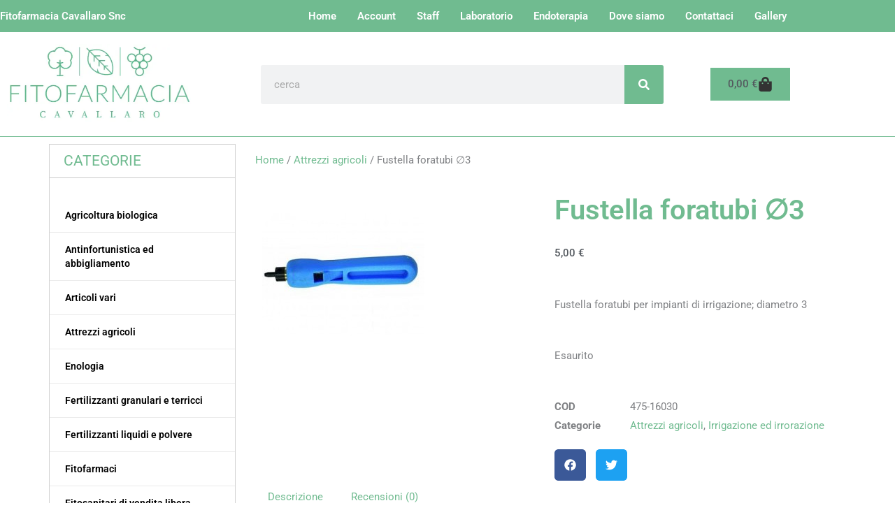

--- FILE ---
content_type: text/html; charset=UTF-8
request_url: https://www.fitofarmacia.it/prodotto/fustella-foratubi/
body_size: 56332
content:
<!DOCTYPE html>
<html lang="it-IT">
<head>
<meta charset="UTF-8">
<script>if(navigator.userAgent.match(/MSIE|Internet Explorer/i)||navigator.userAgent.match(/Trident\/7\..*?rv:11/i)){var href=document.location.href;if(!href.match(/[?&]nowprocket/)){if(href.indexOf("?")==-1){if(href.indexOf("#")==-1){document.location.href=href+"?nowprocket=1"}else{document.location.href=href.replace("#","?nowprocket=1#")}}else{if(href.indexOf("#")==-1){document.location.href=href+"&nowprocket=1"}else{document.location.href=href.replace("#","&nowprocket=1#")}}}}</script><script>(()=>{class RocketLazyLoadScripts{constructor(){this.v="2.0.4",this.userEvents=["keydown","keyup","mousedown","mouseup","mousemove","mouseover","mouseout","touchmove","touchstart","touchend","touchcancel","wheel","click","dblclick","input"],this.attributeEvents=["onblur","onclick","oncontextmenu","ondblclick","onfocus","onmousedown","onmouseenter","onmouseleave","onmousemove","onmouseout","onmouseover","onmouseup","onmousewheel","onscroll","onsubmit"]}async t(){this.i(),this.o(),/iP(ad|hone)/.test(navigator.userAgent)&&this.h(),this.u(),this.l(this),this.m(),this.k(this),this.p(this),this._(),await Promise.all([this.R(),this.L()]),this.lastBreath=Date.now(),this.S(this),this.P(),this.D(),this.O(),this.M(),await this.C(this.delayedScripts.normal),await this.C(this.delayedScripts.defer),await this.C(this.delayedScripts.async),await this.T(),await this.F(),await this.j(),await this.A(),window.dispatchEvent(new Event("rocket-allScriptsLoaded")),this.everythingLoaded=!0,this.lastTouchEnd&&await new Promise(t=>setTimeout(t,500-Date.now()+this.lastTouchEnd)),this.I(),this.H(),this.U(),this.W()}i(){this.CSPIssue=sessionStorage.getItem("rocketCSPIssue"),document.addEventListener("securitypolicyviolation",t=>{this.CSPIssue||"script-src-elem"!==t.violatedDirective||"data"!==t.blockedURI||(this.CSPIssue=!0,sessionStorage.setItem("rocketCSPIssue",!0))},{isRocket:!0})}o(){window.addEventListener("pageshow",t=>{this.persisted=t.persisted,this.realWindowLoadedFired=!0},{isRocket:!0}),window.addEventListener("pagehide",()=>{this.onFirstUserAction=null},{isRocket:!0})}h(){let t;function e(e){t=e}window.addEventListener("touchstart",e,{isRocket:!0}),window.addEventListener("touchend",function i(o){o.changedTouches[0]&&t.changedTouches[0]&&Math.abs(o.changedTouches[0].pageX-t.changedTouches[0].pageX)<10&&Math.abs(o.changedTouches[0].pageY-t.changedTouches[0].pageY)<10&&o.timeStamp-t.timeStamp<200&&(window.removeEventListener("touchstart",e,{isRocket:!0}),window.removeEventListener("touchend",i,{isRocket:!0}),"INPUT"===o.target.tagName&&"text"===o.target.type||(o.target.dispatchEvent(new TouchEvent("touchend",{target:o.target,bubbles:!0})),o.target.dispatchEvent(new MouseEvent("mouseover",{target:o.target,bubbles:!0})),o.target.dispatchEvent(new PointerEvent("click",{target:o.target,bubbles:!0,cancelable:!0,detail:1,clientX:o.changedTouches[0].clientX,clientY:o.changedTouches[0].clientY})),event.preventDefault()))},{isRocket:!0})}q(t){this.userActionTriggered||("mousemove"!==t.type||this.firstMousemoveIgnored?"keyup"===t.type||"mouseover"===t.type||"mouseout"===t.type||(this.userActionTriggered=!0,this.onFirstUserAction&&this.onFirstUserAction()):this.firstMousemoveIgnored=!0),"click"===t.type&&t.preventDefault(),t.stopPropagation(),t.stopImmediatePropagation(),"touchstart"===this.lastEvent&&"touchend"===t.type&&(this.lastTouchEnd=Date.now()),"click"===t.type&&(this.lastTouchEnd=0),this.lastEvent=t.type,t.composedPath&&t.composedPath()[0].getRootNode()instanceof ShadowRoot&&(t.rocketTarget=t.composedPath()[0]),this.savedUserEvents.push(t)}u(){this.savedUserEvents=[],this.userEventHandler=this.q.bind(this),this.userEvents.forEach(t=>window.addEventListener(t,this.userEventHandler,{passive:!1,isRocket:!0})),document.addEventListener("visibilitychange",this.userEventHandler,{isRocket:!0})}U(){this.userEvents.forEach(t=>window.removeEventListener(t,this.userEventHandler,{passive:!1,isRocket:!0})),document.removeEventListener("visibilitychange",this.userEventHandler,{isRocket:!0}),this.savedUserEvents.forEach(t=>{(t.rocketTarget||t.target).dispatchEvent(new window[t.constructor.name](t.type,t))})}m(){const t="return false",e=Array.from(this.attributeEvents,t=>"data-rocket-"+t),i="["+this.attributeEvents.join("],[")+"]",o="[data-rocket-"+this.attributeEvents.join("],[data-rocket-")+"]",s=(e,i,o)=>{o&&o!==t&&(e.setAttribute("data-rocket-"+i,o),e["rocket"+i]=new Function("event",o),e.setAttribute(i,t))};new MutationObserver(t=>{for(const n of t)"attributes"===n.type&&(n.attributeName.startsWith("data-rocket-")||this.everythingLoaded?n.attributeName.startsWith("data-rocket-")&&this.everythingLoaded&&this.N(n.target,n.attributeName.substring(12)):s(n.target,n.attributeName,n.target.getAttribute(n.attributeName))),"childList"===n.type&&n.addedNodes.forEach(t=>{if(t.nodeType===Node.ELEMENT_NODE)if(this.everythingLoaded)for(const i of[t,...t.querySelectorAll(o)])for(const t of i.getAttributeNames())e.includes(t)&&this.N(i,t.substring(12));else for(const e of[t,...t.querySelectorAll(i)])for(const t of e.getAttributeNames())this.attributeEvents.includes(t)&&s(e,t,e.getAttribute(t))})}).observe(document,{subtree:!0,childList:!0,attributeFilter:[...this.attributeEvents,...e]})}I(){this.attributeEvents.forEach(t=>{document.querySelectorAll("[data-rocket-"+t+"]").forEach(e=>{this.N(e,t)})})}N(t,e){const i=t.getAttribute("data-rocket-"+e);i&&(t.setAttribute(e,i),t.removeAttribute("data-rocket-"+e))}k(t){Object.defineProperty(HTMLElement.prototype,"onclick",{get(){return this.rocketonclick||null},set(e){this.rocketonclick=e,this.setAttribute(t.everythingLoaded?"onclick":"data-rocket-onclick","this.rocketonclick(event)")}})}S(t){function e(e,i){let o=e[i];e[i]=null,Object.defineProperty(e,i,{get:()=>o,set(s){t.everythingLoaded?o=s:e["rocket"+i]=o=s}})}e(document,"onreadystatechange"),e(window,"onload"),e(window,"onpageshow");try{Object.defineProperty(document,"readyState",{get:()=>t.rocketReadyState,set(e){t.rocketReadyState=e},configurable:!0}),document.readyState="loading"}catch(t){console.log("WPRocket DJE readyState conflict, bypassing")}}l(t){this.originalAddEventListener=EventTarget.prototype.addEventListener,this.originalRemoveEventListener=EventTarget.prototype.removeEventListener,this.savedEventListeners=[],EventTarget.prototype.addEventListener=function(e,i,o){o&&o.isRocket||!t.B(e,this)&&!t.userEvents.includes(e)||t.B(e,this)&&!t.userActionTriggered||e.startsWith("rocket-")||t.everythingLoaded?t.originalAddEventListener.call(this,e,i,o):(t.savedEventListeners.push({target:this,remove:!1,type:e,func:i,options:o}),"mouseenter"!==e&&"mouseleave"!==e||t.originalAddEventListener.call(this,e,t.savedUserEvents.push,o))},EventTarget.prototype.removeEventListener=function(e,i,o){o&&o.isRocket||!t.B(e,this)&&!t.userEvents.includes(e)||t.B(e,this)&&!t.userActionTriggered||e.startsWith("rocket-")||t.everythingLoaded?t.originalRemoveEventListener.call(this,e,i,o):t.savedEventListeners.push({target:this,remove:!0,type:e,func:i,options:o})}}J(t,e){this.savedEventListeners=this.savedEventListeners.filter(i=>{let o=i.type,s=i.target||window;return e!==o||t!==s||(this.B(o,s)&&(i.type="rocket-"+o),this.$(i),!1)})}H(){EventTarget.prototype.addEventListener=this.originalAddEventListener,EventTarget.prototype.removeEventListener=this.originalRemoveEventListener,this.savedEventListeners.forEach(t=>this.$(t))}$(t){t.remove?this.originalRemoveEventListener.call(t.target,t.type,t.func,t.options):this.originalAddEventListener.call(t.target,t.type,t.func,t.options)}p(t){let e;function i(e){return t.everythingLoaded?e:e.split(" ").map(t=>"load"===t||t.startsWith("load.")?"rocket-jquery-load":t).join(" ")}function o(o){function s(e){const s=o.fn[e];o.fn[e]=o.fn.init.prototype[e]=function(){return this[0]===window&&t.userActionTriggered&&("string"==typeof arguments[0]||arguments[0]instanceof String?arguments[0]=i(arguments[0]):"object"==typeof arguments[0]&&Object.keys(arguments[0]).forEach(t=>{const e=arguments[0][t];delete arguments[0][t],arguments[0][i(t)]=e})),s.apply(this,arguments),this}}if(o&&o.fn&&!t.allJQueries.includes(o)){const e={DOMContentLoaded:[],"rocket-DOMContentLoaded":[]};for(const t in e)document.addEventListener(t,()=>{e[t].forEach(t=>t())},{isRocket:!0});o.fn.ready=o.fn.init.prototype.ready=function(i){function s(){parseInt(o.fn.jquery)>2?setTimeout(()=>i.bind(document)(o)):i.bind(document)(o)}return"function"==typeof i&&(t.realDomReadyFired?!t.userActionTriggered||t.fauxDomReadyFired?s():e["rocket-DOMContentLoaded"].push(s):e.DOMContentLoaded.push(s)),o([])},s("on"),s("one"),s("off"),t.allJQueries.push(o)}e=o}t.allJQueries=[],o(window.jQuery),Object.defineProperty(window,"jQuery",{get:()=>e,set(t){o(t)}})}P(){const t=new Map;document.write=document.writeln=function(e){const i=document.currentScript,o=document.createRange(),s=i.parentElement;let n=t.get(i);void 0===n&&(n=i.nextSibling,t.set(i,n));const c=document.createDocumentFragment();o.setStart(c,0),c.appendChild(o.createContextualFragment(e)),s.insertBefore(c,n)}}async R(){return new Promise(t=>{this.userActionTriggered?t():this.onFirstUserAction=t})}async L(){return new Promise(t=>{document.addEventListener("DOMContentLoaded",()=>{this.realDomReadyFired=!0,t()},{isRocket:!0})})}async j(){return this.realWindowLoadedFired?Promise.resolve():new Promise(t=>{window.addEventListener("load",t,{isRocket:!0})})}M(){this.pendingScripts=[];this.scriptsMutationObserver=new MutationObserver(t=>{for(const e of t)e.addedNodes.forEach(t=>{"SCRIPT"!==t.tagName||t.noModule||t.isWPRocket||this.pendingScripts.push({script:t,promise:new Promise(e=>{const i=()=>{const i=this.pendingScripts.findIndex(e=>e.script===t);i>=0&&this.pendingScripts.splice(i,1),e()};t.addEventListener("load",i,{isRocket:!0}),t.addEventListener("error",i,{isRocket:!0}),setTimeout(i,1e3)})})})}),this.scriptsMutationObserver.observe(document,{childList:!0,subtree:!0})}async F(){await this.X(),this.pendingScripts.length?(await this.pendingScripts[0].promise,await this.F()):this.scriptsMutationObserver.disconnect()}D(){this.delayedScripts={normal:[],async:[],defer:[]},document.querySelectorAll("script[type$=rocketlazyloadscript]").forEach(t=>{t.hasAttribute("data-rocket-src")?t.hasAttribute("async")&&!1!==t.async?this.delayedScripts.async.push(t):t.hasAttribute("defer")&&!1!==t.defer||"module"===t.getAttribute("data-rocket-type")?this.delayedScripts.defer.push(t):this.delayedScripts.normal.push(t):this.delayedScripts.normal.push(t)})}async _(){await this.L();let t=[];document.querySelectorAll("script[type$=rocketlazyloadscript][data-rocket-src]").forEach(e=>{let i=e.getAttribute("data-rocket-src");if(i&&!i.startsWith("data:")){i.startsWith("//")&&(i=location.protocol+i);try{const o=new URL(i).origin;o!==location.origin&&t.push({src:o,crossOrigin:e.crossOrigin||"module"===e.getAttribute("data-rocket-type")})}catch(t){}}}),t=[...new Map(t.map(t=>[JSON.stringify(t),t])).values()],this.Y(t,"preconnect")}async G(t){if(await this.K(),!0!==t.noModule||!("noModule"in HTMLScriptElement.prototype))return new Promise(e=>{let i;function o(){(i||t).setAttribute("data-rocket-status","executed"),e()}try{if(navigator.userAgent.includes("Firefox/")||""===navigator.vendor||this.CSPIssue)i=document.createElement("script"),[...t.attributes].forEach(t=>{let e=t.nodeName;"type"!==e&&("data-rocket-type"===e&&(e="type"),"data-rocket-src"===e&&(e="src"),i.setAttribute(e,t.nodeValue))}),t.text&&(i.text=t.text),t.nonce&&(i.nonce=t.nonce),i.hasAttribute("src")?(i.addEventListener("load",o,{isRocket:!0}),i.addEventListener("error",()=>{i.setAttribute("data-rocket-status","failed-network"),e()},{isRocket:!0}),setTimeout(()=>{i.isConnected||e()},1)):(i.text=t.text,o()),i.isWPRocket=!0,t.parentNode.replaceChild(i,t);else{const i=t.getAttribute("data-rocket-type"),s=t.getAttribute("data-rocket-src");i?(t.type=i,t.removeAttribute("data-rocket-type")):t.removeAttribute("type"),t.addEventListener("load",o,{isRocket:!0}),t.addEventListener("error",i=>{this.CSPIssue&&i.target.src.startsWith("data:")?(console.log("WPRocket: CSP fallback activated"),t.removeAttribute("src"),this.G(t).then(e)):(t.setAttribute("data-rocket-status","failed-network"),e())},{isRocket:!0}),s?(t.fetchPriority="high",t.removeAttribute("data-rocket-src"),t.src=s):t.src="data:text/javascript;base64,"+window.btoa(unescape(encodeURIComponent(t.text)))}}catch(i){t.setAttribute("data-rocket-status","failed-transform"),e()}});t.setAttribute("data-rocket-status","skipped")}async C(t){const e=t.shift();return e?(e.isConnected&&await this.G(e),this.C(t)):Promise.resolve()}O(){this.Y([...this.delayedScripts.normal,...this.delayedScripts.defer,...this.delayedScripts.async],"preload")}Y(t,e){this.trash=this.trash||[];let i=!0;var o=document.createDocumentFragment();t.forEach(t=>{const s=t.getAttribute&&t.getAttribute("data-rocket-src")||t.src;if(s&&!s.startsWith("data:")){const n=document.createElement("link");n.href=s,n.rel=e,"preconnect"!==e&&(n.as="script",n.fetchPriority=i?"high":"low"),t.getAttribute&&"module"===t.getAttribute("data-rocket-type")&&(n.crossOrigin=!0),t.crossOrigin&&(n.crossOrigin=t.crossOrigin),t.integrity&&(n.integrity=t.integrity),t.nonce&&(n.nonce=t.nonce),o.appendChild(n),this.trash.push(n),i=!1}}),document.head.appendChild(o)}W(){this.trash.forEach(t=>t.remove())}async T(){try{document.readyState="interactive"}catch(t){}this.fauxDomReadyFired=!0;try{await this.K(),this.J(document,"readystatechange"),document.dispatchEvent(new Event("rocket-readystatechange")),await this.K(),document.rocketonreadystatechange&&document.rocketonreadystatechange(),await this.K(),this.J(document,"DOMContentLoaded"),document.dispatchEvent(new Event("rocket-DOMContentLoaded")),await this.K(),this.J(window,"DOMContentLoaded"),window.dispatchEvent(new Event("rocket-DOMContentLoaded"))}catch(t){console.error(t)}}async A(){try{document.readyState="complete"}catch(t){}try{await this.K(),this.J(document,"readystatechange"),document.dispatchEvent(new Event("rocket-readystatechange")),await this.K(),document.rocketonreadystatechange&&document.rocketonreadystatechange(),await this.K(),this.J(window,"load"),window.dispatchEvent(new Event("rocket-load")),await this.K(),window.rocketonload&&window.rocketonload(),await this.K(),this.allJQueries.forEach(t=>t(window).trigger("rocket-jquery-load")),await this.K(),this.J(window,"pageshow");const t=new Event("rocket-pageshow");t.persisted=this.persisted,window.dispatchEvent(t),await this.K(),window.rocketonpageshow&&window.rocketonpageshow({persisted:this.persisted})}catch(t){console.error(t)}}async K(){Date.now()-this.lastBreath>45&&(await this.X(),this.lastBreath=Date.now())}async X(){return document.hidden?new Promise(t=>setTimeout(t)):new Promise(t=>requestAnimationFrame(t))}B(t,e){return e===document&&"readystatechange"===t||(e===document&&"DOMContentLoaded"===t||(e===window&&"DOMContentLoaded"===t||(e===window&&"load"===t||e===window&&"pageshow"===t)))}static run(){(new RocketLazyLoadScripts).t()}}RocketLazyLoadScripts.run()})();</script>

<meta name="viewport" content="width=device-width, initial-scale=1">
	<link rel="profile" href="https://gmpg.org/xfn/11"> 
				<script type="rocketlazyloadscript" data-rocket-type="text/javascript" class="_iub_cs_skip">
				var _iub = _iub || {};
				_iub.csConfiguration = _iub.csConfiguration || {};
				_iub.csConfiguration.siteId = "2792726";
				_iub.csConfiguration.cookiePolicyId = "46685969";
			</script>
			<script type="rocketlazyloadscript" class="_iub_cs_skip" data-rocket-src="https://cs.iubenda.com/sync/2792726.js"></script>
			<meta name="robots" content="index, follow, max-image-preview:large, max-snippet:-1, max-video-preview:-1">
	<style>img:is([sizes="auto" i], [sizes^="auto," i]) { contain-intrinsic-size: 3000px 1500px }</style>
	
	<!-- This site is optimized with the Yoast SEO plugin v26.6 - https://yoast.com/wordpress/plugins/seo/ -->
	<title>Fustella foratubi &empty;3 - Fitofarmacia.it</title>
	<link rel="canonical" href="https://www.fitofarmacia.it/prodotto/fustella-foratubi/">
	<meta property="og:locale" content="it_IT">
	<meta property="og:type" content="article">
	<meta property="og:title" content="Fustella foratubi &empty;3 - Fitofarmacia.it">
	<meta property="og:description" content="Fustella foratubi per impianti di irrigazione; diametro 3">
	<meta property="og:url" content="https://www.fitofarmacia.it/prodotto/fustella-foratubi/">
	<meta property="og:site_name" content="Fitofarmacia.it">
	<meta property="article:publisher" content="https://www.facebook.com/fitofarmaciacavallaro">
	<meta property="article:modified_time" content="2026-01-03T08:10:09+00:00">
	<meta property="og:image" content="https://i0.wp.com/www.fitofarmacia.it/wp-content/uploads/2016/02/fustella-foratubi-irritec-fus-d3mm-e1468947009466.jpg?fit=232%2C232&amp;ssl=1">
	<meta property="og:image:width" content="232">
	<meta property="og:image:height" content="232">
	<meta property="og:image:type" content="image/jpeg">
	<meta name="twitter:card" content="summary_large_image">
	<script type="application/ld+json" class="yoast-schema-graph">{"@context":"https://schema.org","@graph":[{"@type":"WebPage","@id":"https://www.fitofarmacia.it/prodotto/fustella-foratubi/","url":"https://www.fitofarmacia.it/prodotto/fustella-foratubi/","name":"Fustella foratubi &#8709;3 - Fitofarmacia.it","isPartOf":{"@id":"https://www.fitofarmacia.it/#website"},"primaryImageOfPage":{"@id":"https://www.fitofarmacia.it/prodotto/fustella-foratubi/#primaryimage"},"image":{"@id":"https://www.fitofarmacia.it/prodotto/fustella-foratubi/#primaryimage"},"thumbnailUrl":"https://www.fitofarmacia.it/wp-content/uploads/2016/02/fustella-foratubi-irritec-fus-d3mm-e1468947009466.jpg","datePublished":"2016-02-16T10:03:11+00:00","dateModified":"2026-01-03T08:10:09+00:00","breadcrumb":{"@id":"https://www.fitofarmacia.it/prodotto/fustella-foratubi/#breadcrumb"},"inLanguage":"it-IT","potentialAction":[{"@type":"ReadAction","target":["https://www.fitofarmacia.it/prodotto/fustella-foratubi/"]}]},{"@type":"ImageObject","inLanguage":"it-IT","@id":"https://www.fitofarmacia.it/prodotto/fustella-foratubi/#primaryimage","url":"https://www.fitofarmacia.it/wp-content/uploads/2016/02/fustella-foratubi-irritec-fus-d3mm-e1468947009466.jpg","contentUrl":"https://www.fitofarmacia.it/wp-content/uploads/2016/02/fustella-foratubi-irritec-fus-d3mm-e1468947009466.jpg","width":232,"height":232},{"@type":"BreadcrumbList","@id":"https://www.fitofarmacia.it/prodotto/fustella-foratubi/#breadcrumb","itemListElement":[{"@type":"ListItem","position":1,"name":"Shop","item":"https://www.fitofarmacia.it/shop/"},{"@type":"ListItem","position":2,"name":"Fustella foratubi &#8709;3"}]},{"@type":"WebSite","@id":"https://www.fitofarmacia.it/#website","url":"https://www.fitofarmacia.it/","name":"Fitofarmacia.it","description":"Agricoltura, Giardinaggio, Enologia","publisher":{"@id":"https://www.fitofarmacia.it/#organization"},"potentialAction":[{"@type":"SearchAction","target":{"@type":"EntryPoint","urlTemplate":"https://www.fitofarmacia.it/?s={search_term_string}"},"query-input":{"@type":"PropertyValueSpecification","valueRequired":true,"valueName":"search_term_string"}}],"inLanguage":"it-IT"},{"@type":"Organization","@id":"https://www.fitofarmacia.it/#organization","name":"Fitofarmacia.it","url":"https://www.fitofarmacia.it/","logo":{"@type":"ImageObject","inLanguage":"it-IT","@id":"https://www.fitofarmacia.it/#/schema/logo/image/","url":"https://i0.wp.com/www.fitofarmacia.it/wp-content/uploads/2020/09/bc-e1601372897651.jpg?fit=773%2C735&ssl=1","contentUrl":"https://i0.wp.com/www.fitofarmacia.it/wp-content/uploads/2020/09/bc-e1601372897651.jpg?fit=773%2C735&ssl=1","width":773,"height":735,"caption":"Fitofarmacia.it"},"image":{"@id":"https://www.fitofarmacia.it/#/schema/logo/image/"},"sameAs":["https://www.facebook.com/fitofarmaciacavallaro","https://www.instagram.com/fitofarmaciacavallaro"]}]}</script>
	<!-- / Yoast SEO plugin. -->


<link rel="dns-prefetch" href="//cdn.iubenda.com">
<link rel="dns-prefetch" href="//capi-automation.s3.us-east-2.amazonaws.com">
<link rel="alternate" type="application/rss+xml" title="Fitofarmacia.it &raquo; Feed" href="https://www.fitofarmacia.it/feed/">
<link rel="alternate" type="application/rss+xml" title="Fitofarmacia.it &raquo; Feed dei commenti" href="https://www.fitofarmacia.it/comments/feed/">
<link rel="alternate" type="application/rss+xml" title="Fitofarmacia.it &raquo; Fustella foratubi &empty;3 Feed dei commenti" href="https://www.fitofarmacia.it/prodotto/fustella-foratubi/feed/">
<link rel="stylesheet" id="astra-theme-css-css" href="https://www.fitofarmacia.it/wp-content/themes/astra/assets/css/minified/style.min.css?ver=4.12.0" media="all">
<style id="astra-theme-css-inline-css">
.ast-no-sidebar .entry-content .alignfull {margin-left: calc( -50vw + 50%);margin-right: calc( -50vw + 50%);max-width: 100vw;width: 100vw;}.ast-no-sidebar .entry-content .alignwide {margin-left: calc(-41vw + 50%);margin-right: calc(-41vw + 50%);max-width: unset;width: unset;}.ast-no-sidebar .entry-content .alignfull .alignfull,.ast-no-sidebar .entry-content .alignfull .alignwide,.ast-no-sidebar .entry-content .alignwide .alignfull,.ast-no-sidebar .entry-content .alignwide .alignwide,.ast-no-sidebar .entry-content .wp-block-column .alignfull,.ast-no-sidebar .entry-content .wp-block-column .alignwide{width: 100%;margin-left: auto;margin-right: auto;}.wp-block-gallery,.blocks-gallery-grid {margin: 0;}.wp-block-separator {max-width: 100px;}.wp-block-separator.is-style-wide,.wp-block-separator.is-style-dots {max-width: none;}.entry-content .has-2-columns .wp-block-column:first-child {padding-right: 10px;}.entry-content .has-2-columns .wp-block-column:last-child {padding-left: 10px;}@media (max-width: 782px) {.entry-content .wp-block-columns .wp-block-column {flex-basis: 100%;}.entry-content .has-2-columns .wp-block-column:first-child {padding-right: 0;}.entry-content .has-2-columns .wp-block-column:last-child {padding-left: 0;}}body .entry-content .wp-block-latest-posts {margin-left: 0;}body .entry-content .wp-block-latest-posts li {list-style: none;}.ast-no-sidebar .ast-container .entry-content .wp-block-latest-posts {margin-left: 0;}.ast-header-break-point .entry-content .alignwide {margin-left: auto;margin-right: auto;}.entry-content .blocks-gallery-item img {margin-bottom: auto;}.wp-block-pullquote {border-top: 4px solid #555d66;border-bottom: 4px solid #555d66;color: #40464d;}:root{--ast-post-nav-space:0;--ast-container-default-xlg-padding:6.67em;--ast-container-default-lg-padding:5.67em;--ast-container-default-slg-padding:4.34em;--ast-container-default-md-padding:3.34em;--ast-container-default-sm-padding:6.67em;--ast-container-default-xs-padding:2.4em;--ast-container-default-xxs-padding:1.4em;--ast-code-block-background:#EEEEEE;--ast-comment-inputs-background:#FAFAFA;--ast-normal-container-width:1140px;--ast-narrow-container-width:750px;--ast-blog-title-font-weight:normal;--ast-blog-meta-weight:inherit;--ast-global-color-primary:var(--ast-global-color-5);--ast-global-color-secondary:var(--ast-global-color-4);--ast-global-color-alternate-background:var(--ast-global-color-7);--ast-global-color-subtle-background:var(--ast-global-color-6);--ast-bg-style-guide:var( --ast-global-color-secondary,--ast-global-color-5 );--ast-shadow-style-guide:0px 0px 4px 0 #00000057;--ast-global-dark-bg-style:#fff;--ast-global-dark-lfs:#fbfbfb;--ast-widget-bg-color:#fafafa;--ast-wc-container-head-bg-color:#fbfbfb;--ast-title-layout-bg:#eeeeee;--ast-search-border-color:#e7e7e7;--ast-lifter-hover-bg:#e6e6e6;--ast-gallery-block-color:#000;--srfm-color-input-label:var(--ast-global-color-2);}html{font-size:93.75%;}a,.page-title{color:#70bb90;}a:hover,a:focus{color:#3a3a3a;}body,button,input,select,textarea,.ast-button,.ast-custom-button{font-family:-apple-system,BlinkMacSystemFont,Segoe UI,Roboto,Oxygen-Sans,Ubuntu,Cantarell,Helvetica Neue,sans-serif;font-weight:inherit;font-size:15px;font-size:1rem;}blockquote{color:#000000;}.ast-site-identity .site-title a{color:var(--ast-global-color-2);}.site-title{font-size:35px;font-size:2.3333333333333rem;display:block;}.site-header .site-description{font-size:15px;font-size:1rem;display:none;}.entry-title{font-size:40px;font-size:2.6666666666667rem;}.archive .ast-article-post .ast-article-inner,.blog .ast-article-post .ast-article-inner,.archive .ast-article-post .ast-article-inner:hover,.blog .ast-article-post .ast-article-inner:hover{overflow:hidden;}h1,.entry-content :where(h1){font-size:40px;font-size:2.6666666666667rem;line-height:1.4em;}h2,.entry-content :where(h2){font-size:30px;font-size:2rem;line-height:1.3em;}h3,.entry-content :where(h3){font-size:25px;font-size:1.6666666666667rem;line-height:1.3em;}h4,.entry-content :where(h4){font-size:20px;font-size:1.3333333333333rem;line-height:1.2em;}h5,.entry-content :where(h5){font-size:18px;font-size:1.2rem;line-height:1.2em;}h6,.entry-content :where(h6){font-size:15px;font-size:1rem;line-height:1.25em;}::selection{background-color:#70bb90;color:#000000;}body,h1,h2,h3,h4,h5,h6,.entry-title a,.entry-content :where(h1,h2,h3,h4,h5,h6){color:#3a3a3a;}.tagcloud a:hover,.tagcloud a:focus,.tagcloud a.current-item{color:#000000;border-color:#70bb90;background-color:#70bb90;}input:focus,input[type="text"]:focus,input[type="email"]:focus,input[type="url"]:focus,input[type="password"]:focus,input[type="reset"]:focus,input[type="search"]:focus,textarea:focus{border-color:#70bb90;}input[type="radio"]:checked,input[type=reset],input[type="checkbox"]:checked,input[type="checkbox"]:hover:checked,input[type="checkbox"]:focus:checked,input[type=range]::-webkit-slider-thumb{border-color:#70bb90;background-color:#70bb90;box-shadow:none;}.site-footer a:hover + .post-count,.site-footer a:focus + .post-count{background:#70bb90;border-color:#70bb90;}.single .nav-links .nav-previous,.single .nav-links .nav-next{color:#70bb90;}.entry-meta,.entry-meta *{line-height:1.45;color:#70bb90;}.entry-meta a:not(.ast-button):hover,.entry-meta a:not(.ast-button):hover *,.entry-meta a:not(.ast-button):focus,.entry-meta a:not(.ast-button):focus *,.page-links > .page-link,.page-links .page-link:hover,.post-navigation a:hover{color:#3a3a3a;}#cat option,.secondary .calendar_wrap thead a,.secondary .calendar_wrap thead a:visited{color:#70bb90;}.secondary .calendar_wrap #today,.ast-progress-val span{background:#70bb90;}.secondary a:hover + .post-count,.secondary a:focus + .post-count{background:#70bb90;border-color:#70bb90;}.calendar_wrap #today > a{color:#000000;}.page-links .page-link,.single .post-navigation a{color:#70bb90;}.ast-search-menu-icon .search-form button.search-submit{padding:0 4px;}.ast-search-menu-icon form.search-form{padding-right:0;}.ast-header-search .ast-search-menu-icon.ast-dropdown-active .search-form,.ast-header-search .ast-search-menu-icon.ast-dropdown-active .search-field:focus{transition:all 0.2s;}.search-form input.search-field:focus{outline:none;}.widget-title,.widget .wp-block-heading{font-size:21px;font-size:1.4rem;color:#3a3a3a;}.ast-search-menu-icon.slide-search a:focus-visible:focus-visible,.astra-search-icon:focus-visible,#close:focus-visible,a:focus-visible,.ast-menu-toggle:focus-visible,.site .skip-link:focus-visible,.wp-block-loginout input:focus-visible,.wp-block-search.wp-block-search__button-inside .wp-block-search__inside-wrapper,.ast-header-navigation-arrow:focus-visible,.woocommerce .wc-proceed-to-checkout > .checkout-button:focus-visible,.woocommerce .woocommerce-MyAccount-navigation ul li a:focus-visible,.ast-orders-table__row .ast-orders-table__cell:focus-visible,.woocommerce .woocommerce-order-details .order-again > .button:focus-visible,.woocommerce .woocommerce-message a.button.wc-forward:focus-visible,.woocommerce #minus_qty:focus-visible,.woocommerce #plus_qty:focus-visible,a#ast-apply-coupon:focus-visible,.woocommerce .woocommerce-info a:focus-visible,.woocommerce .astra-shop-summary-wrap a:focus-visible,.woocommerce a.wc-forward:focus-visible,#ast-apply-coupon:focus-visible,.woocommerce-js .woocommerce-mini-cart-item a.remove:focus-visible,#close:focus-visible,.button.search-submit:focus-visible,#search_submit:focus,.normal-search:focus-visible,.ast-header-account-wrap:focus-visible,.woocommerce .ast-on-card-button.ast-quick-view-trigger:focus,.astra-cart-drawer-close:focus,.ast-single-variation:focus,.ast-woocommerce-product-gallery__image:focus,.ast-button:focus,.woocommerce-product-gallery--with-images [data-controls="prev"]:focus-visible,.woocommerce-product-gallery--with-images [data-controls="next"]:focus-visible,.ast-builder-button-wrap:has(.ast-custom-button-link:focus),.ast-builder-button-wrap .ast-custom-button-link:focus{outline-style:dotted;outline-color:inherit;outline-width:thin;}input:focus,input[type="text"]:focus,input[type="email"]:focus,input[type="url"]:focus,input[type="password"]:focus,input[type="reset"]:focus,input[type="search"]:focus,input[type="number"]:focus,textarea:focus,.wp-block-search__input:focus,[data-section="section-header-mobile-trigger"] .ast-button-wrap .ast-mobile-menu-trigger-minimal:focus,.ast-mobile-popup-drawer.active .menu-toggle-close:focus,.woocommerce-ordering select.orderby:focus,#ast-scroll-top:focus,#coupon_code:focus,.woocommerce-page #comment:focus,.woocommerce #reviews #respond input#submit:focus,.woocommerce a.add_to_cart_button:focus,.woocommerce .button.single_add_to_cart_button:focus,.woocommerce .woocommerce-cart-form button:focus,.woocommerce .woocommerce-cart-form__cart-item .quantity .qty:focus,.woocommerce .woocommerce-billing-fields .woocommerce-billing-fields__field-wrapper .woocommerce-input-wrapper > .input-text:focus,.woocommerce #order_comments:focus,.woocommerce #place_order:focus,.woocommerce .woocommerce-address-fields .woocommerce-address-fields__field-wrapper .woocommerce-input-wrapper > .input-text:focus,.woocommerce .woocommerce-MyAccount-content form button:focus,.woocommerce .woocommerce-MyAccount-content .woocommerce-EditAccountForm .woocommerce-form-row .woocommerce-Input.input-text:focus,.woocommerce .ast-woocommerce-container .woocommerce-pagination ul.page-numbers li a:focus,body #content .woocommerce form .form-row .select2-container--default .select2-selection--single:focus,#ast-coupon-code:focus,.woocommerce.woocommerce-js .quantity input[type=number]:focus,.woocommerce-js .woocommerce-mini-cart-item .quantity input[type=number]:focus,.woocommerce p#ast-coupon-trigger:focus{border-style:dotted;border-color:inherit;border-width:thin;}input{outline:none;}.woocommerce-js input[type=text]:focus,.woocommerce-js input[type=email]:focus,.woocommerce-js textarea:focus,input[type=number]:focus,.comments-area textarea#comment:focus,.comments-area textarea#comment:active,.comments-area .ast-comment-formwrap input[type="text"]:focus,.comments-area .ast-comment-formwrap input[type="text"]:active{outline-style:unset;outline-color:inherit;outline-width:thin;}.main-header-menu .menu-link,.ast-header-custom-item a{color:#3a3a3a;}.main-header-menu .menu-item:hover > .menu-link,.main-header-menu .menu-item:hover > .ast-menu-toggle,.main-header-menu .ast-masthead-custom-menu-items a:hover,.main-header-menu .menu-item.focus > .menu-link,.main-header-menu .menu-item.focus > .ast-menu-toggle,.main-header-menu .current-menu-item > .menu-link,.main-header-menu .current-menu-ancestor > .menu-link,.main-header-menu .current-menu-item > .ast-menu-toggle,.main-header-menu .current-menu-ancestor > .ast-menu-toggle{color:#70bb90;}.header-main-layout-3 .ast-main-header-bar-alignment{margin-right:auto;}.header-main-layout-2 .site-header-section-left .ast-site-identity{text-align:left;}.ast-logo-title-inline .site-logo-img{padding-right:1em;}.site-logo-img img{ transition:all 0.2s linear;}body .ast-oembed-container *{position:absolute;top:0;width:100%;height:100%;left:0;}body .wp-block-embed-pocket-casts .ast-oembed-container *{position:unset;}.ast-header-break-point .ast-mobile-menu-buttons-minimal.menu-toggle{background:transparent;color:#70bb90;}.ast-header-break-point .ast-mobile-menu-buttons-outline.menu-toggle{background:transparent;border:1px solid #70bb90;color:#70bb90;}.ast-header-break-point .ast-mobile-menu-buttons-fill.menu-toggle{background:#70bb90;}.ast-single-post-featured-section + article {margin-top: 2em;}.site-content .ast-single-post-featured-section img {width: 100%;overflow: hidden;object-fit: cover;}.site > .ast-single-related-posts-container {margin-top: 0;}@media (min-width: 922px) {.ast-desktop .ast-container--narrow {max-width: var(--ast-narrow-container-width);margin: 0 auto;}}.footer-adv .footer-adv-overlay{border-top-style:solid;border-top-color:#7a7a7a;}@media( max-width: 420px ) {.single .nav-links .nav-previous,.single .nav-links .nav-next {width: 100%;text-align: center;}}.wp-block-buttons.aligncenter{justify-content:center;}@media (max-width:921px){.ast-theme-transparent-header #primary,.ast-theme-transparent-header #secondary{padding:0;}}@media (max-width:921px){.ast-plain-container.ast-no-sidebar #primary{padding:0;}}@media (max-width:782px){.entry-content .wp-block-columns .wp-block-column{margin-left:0px;}}.wp-block-columns{margin-bottom:unset;}.wp-block-image.size-full{margin:2rem 0;}.wp-block-separator.has-background{padding:0;}.wp-block-gallery{margin-bottom:1.6em;}.wp-block-group{padding-top:4em;padding-bottom:4em;}.wp-block-group__inner-container .wp-block-columns:last-child,.wp-block-group__inner-container :last-child,.wp-block-table table{margin-bottom:0;}.blocks-gallery-grid{width:100%;}.wp-block-navigation-link__content{padding:5px 0;}.wp-block-group .wp-block-group .has-text-align-center,.wp-block-group .wp-block-column .has-text-align-center{max-width:100%;}.has-text-align-center{margin:0 auto;}@media (min-width:1200px){.wp-block-cover__inner-container,.alignwide .wp-block-group__inner-container,.alignfull .wp-block-group__inner-container{max-width:1200px;margin:0 auto;}.wp-block-group.alignnone,.wp-block-group.aligncenter,.wp-block-group.alignleft,.wp-block-group.alignright,.wp-block-group.alignwide,.wp-block-columns.alignwide{margin:2rem 0 1rem 0;}}@media (max-width:1200px){.wp-block-group{padding:3em;}.wp-block-group .wp-block-group{padding:1.5em;}.wp-block-columns,.wp-block-column{margin:1rem 0;}}@media (min-width:921px){.wp-block-columns .wp-block-group{padding:2em;}}@media (max-width:544px){.wp-block-cover-image .wp-block-cover__inner-container,.wp-block-cover .wp-block-cover__inner-container{width:unset;}.wp-block-cover,.wp-block-cover-image{padding:2em 0;}.wp-block-group,.wp-block-cover{padding:2em;}.wp-block-media-text__media img,.wp-block-media-text__media video{width:unset;max-width:100%;}.wp-block-media-text.has-background .wp-block-media-text__content{padding:1em;}}.wp-block-image.aligncenter{margin-left:auto;margin-right:auto;}.wp-block-table.aligncenter{margin-left:auto;margin-right:auto;}@media (min-width:544px){.entry-content .wp-block-media-text.has-media-on-the-right .wp-block-media-text__content{padding:0 8% 0 0;}.entry-content .wp-block-media-text .wp-block-media-text__content{padding:0 0 0 8%;}.ast-plain-container .site-content .entry-content .has-custom-content-position.is-position-bottom-left > *,.ast-plain-container .site-content .entry-content .has-custom-content-position.is-position-bottom-right > *,.ast-plain-container .site-content .entry-content .has-custom-content-position.is-position-top-left > *,.ast-plain-container .site-content .entry-content .has-custom-content-position.is-position-top-right > *,.ast-plain-container .site-content .entry-content .has-custom-content-position.is-position-center-right > *,.ast-plain-container .site-content .entry-content .has-custom-content-position.is-position-center-left > *{margin:0;}}@media (max-width:544px){.entry-content .wp-block-media-text .wp-block-media-text__content{padding:8% 0;}.wp-block-media-text .wp-block-media-text__media img{width:auto;max-width:100%;}}.wp-block-buttons .wp-block-button.is-style-outline .wp-block-button__link.wp-element-button,.ast-outline-button,.wp-block-uagb-buttons-child .uagb-buttons-repeater.ast-outline-button{border-top-width:2px;border-right-width:2px;border-bottom-width:2px;border-left-width:2px;font-family:inherit;font-weight:inherit;line-height:1em;border-top-left-radius:2px;border-top-right-radius:2px;border-bottom-right-radius:2px;border-bottom-left-radius:2px;}.wp-block-button .wp-block-button__link.wp-element-button.is-style-outline:not(.has-background),.wp-block-button.is-style-outline>.wp-block-button__link.wp-element-button:not(.has-background),.ast-outline-button{background-color:transparent;}.entry-content[data-ast-blocks-layout] > figure{margin-bottom:1em;}.elementor-widget-container .elementor-loop-container .e-loop-item[data-elementor-type="loop-item"]{width:100%;}@media (max-width:921px){.ast-left-sidebar #content > .ast-container{display:flex;flex-direction:column-reverse;width:100%;}.ast-separate-container .ast-article-post,.ast-separate-container .ast-article-single{padding:1.5em 2.14em;}.ast-author-box img.avatar{margin:20px 0 0 0;}}@media (min-width:922px){.ast-separate-container.ast-right-sidebar #primary,.ast-separate-container.ast-left-sidebar #primary{border:0;}.search-no-results.ast-separate-container #primary{margin-bottom:4em;}}.wp-block-button .wp-block-button__link{color:#000000;}.wp-block-button .wp-block-button__link:hover,.wp-block-button .wp-block-button__link:focus{color:#ffffff;background-color:#3a3a3a;border-color:#3a3a3a;}.elementor-widget-heading h1.elementor-heading-title{line-height:1.4em;}.elementor-widget-heading h2.elementor-heading-title{line-height:1.3em;}.elementor-widget-heading h3.elementor-heading-title{line-height:1.3em;}.elementor-widget-heading h4.elementor-heading-title{line-height:1.2em;}.elementor-widget-heading h5.elementor-heading-title{line-height:1.2em;}.elementor-widget-heading h6.elementor-heading-title{line-height:1.25em;}.wp-block-button .wp-block-button__link{border-top-width:0;border-right-width:0;border-left-width:0;border-bottom-width:0;border-color:#70bb90;background-color:#70bb90;color:#000000;font-family:inherit;font-weight:inherit;line-height:1em;border-top-left-radius:2px;border-top-right-radius:2px;border-bottom-right-radius:2px;border-bottom-left-radius:2px;padding-top:10px;padding-right:40px;padding-bottom:10px;padding-left:40px;}.menu-toggle,button,.ast-button,.ast-custom-button,.button,input#submit,input[type="button"],input[type="submit"],input[type="reset"]{border-style:solid;border-top-width:0;border-right-width:0;border-left-width:0;border-bottom-width:0;color:#000000;border-color:#70bb90;background-color:#70bb90;padding-top:10px;padding-right:40px;padding-bottom:10px;padding-left:40px;font-family:inherit;font-weight:inherit;line-height:1em;border-top-left-radius:2px;border-top-right-radius:2px;border-bottom-right-radius:2px;border-bottom-left-radius:2px;}button:focus,.menu-toggle:hover,button:hover,.ast-button:hover,.ast-custom-button:hover .button:hover,.ast-custom-button:hover ,input[type=reset]:hover,input[type=reset]:focus,input#submit:hover,input#submit:focus,input[type="button"]:hover,input[type="button"]:focus,input[type="submit"]:hover,input[type="submit"]:focus{color:#ffffff;background-color:#3a3a3a;border-color:#3a3a3a;}@media (max-width:921px){.ast-mobile-header-stack .main-header-bar .ast-search-menu-icon{display:inline-block;}.ast-header-break-point.ast-header-custom-item-outside .ast-mobile-header-stack .main-header-bar .ast-search-icon{margin:0;}.ast-comment-avatar-wrap img{max-width:2.5em;}.ast-comment-meta{padding:0 1.8888em 1.3333em;}.ast-separate-container .ast-comment-list li.depth-1{padding:1.5em 2.14em;}.ast-separate-container .comment-respond{padding:2em 2.14em;}}@media (min-width:544px){.ast-container{max-width:100%;}}@media (max-width:544px){.ast-separate-container .ast-article-post,.ast-separate-container .ast-article-single,.ast-separate-container .comments-title,.ast-separate-container .ast-archive-description{padding:1.5em 1em;}.ast-separate-container #content .ast-container{padding-left:0.54em;padding-right:0.54em;}.ast-separate-container .ast-comment-list .bypostauthor{padding:.5em;}.ast-search-menu-icon.ast-dropdown-active .search-field{width:170px;}.site-branding img,.site-header .site-logo-img .custom-logo-link img{max-width:100%;}} #ast-mobile-header .ast-site-header-cart-li a{pointer-events:none;}.ast-no-sidebar.ast-separate-container .entry-content .alignfull {margin-left: -6.67em;margin-right: -6.67em;width: auto;}@media (max-width: 1200px) {.ast-no-sidebar.ast-separate-container .entry-content .alignfull {margin-left: -2.4em;margin-right: -2.4em;}}@media (max-width: 768px) {.ast-no-sidebar.ast-separate-container .entry-content .alignfull {margin-left: -2.14em;margin-right: -2.14em;}}@media (max-width: 544px) {.ast-no-sidebar.ast-separate-container .entry-content .alignfull {margin-left: -1em;margin-right: -1em;}}.ast-no-sidebar.ast-separate-container .entry-content .alignwide {margin-left: -20px;margin-right: -20px;}.ast-no-sidebar.ast-separate-container .entry-content .wp-block-column .alignfull,.ast-no-sidebar.ast-separate-container .entry-content .wp-block-column .alignwide {margin-left: auto;margin-right: auto;width: 100%;}@media (max-width:921px){.site-title{display:block;}.site-header .site-description{display:none;}h1,.entry-content :where(h1){font-size:30px;}h2,.entry-content :where(h2){font-size:25px;}h3,.entry-content :where(h3){font-size:20px;}}@media (max-width:544px){.site-title{display:block;}.site-header .site-description{display:none;}h1,.entry-content :where(h1){font-size:30px;}h2,.entry-content :where(h2){font-size:25px;}h3,.entry-content :where(h3){font-size:20px;}}@media (max-width:921px){html{font-size:85.5%;}}@media (max-width:544px){html{font-size:85.5%;}}@media (min-width:922px){.ast-container{max-width:1180px;}}@font-face {font-family: "Astra";src: url(https://www.fitofarmacia.it/wp-content/themes/astra/assets/fonts/astra.woff) format("woff"),url(https://www.fitofarmacia.it/wp-content/themes/astra/assets/fonts/astra.ttf) format("truetype"),url(https://www.fitofarmacia.it/wp-content/themes/astra/assets/fonts/astra.svg#astra) format("svg");font-weight: normal;font-style: normal;font-display: fallback;}@media (max-width:921px) {.main-header-bar .main-header-bar-navigation{display:none;}}.ast-desktop .main-header-menu.submenu-with-border .sub-menu,.ast-desktop .main-header-menu.submenu-with-border .astra-full-megamenu-wrapper{border-color:#70bb90;}.ast-desktop .main-header-menu.submenu-with-border .sub-menu{border-top-width:2px;border-style:solid;}.ast-desktop .main-header-menu.submenu-with-border .sub-menu .sub-menu{top:-2px;}.ast-desktop .main-header-menu.submenu-with-border .sub-menu .menu-link,.ast-desktop .main-header-menu.submenu-with-border .children .menu-link{border-bottom-width:0px;border-style:solid;border-color:#eaeaea;}@media (min-width:922px){.main-header-menu .sub-menu .menu-item.ast-left-align-sub-menu:hover > .sub-menu,.main-header-menu .sub-menu .menu-item.ast-left-align-sub-menu.focus > .sub-menu{margin-left:-0px;}}.ast-small-footer{border-top-style:solid;border-top-width:1px;border-top-color:#7a7a7a;}.ast-small-footer-wrap{text-align:center;}.site .comments-area{padding-bottom:3em;}.ast-header-break-point.ast-header-custom-item-inside .main-header-bar .main-header-bar-navigation .ast-search-icon {display: none;}.ast-header-break-point.ast-header-custom-item-inside .main-header-bar .ast-search-menu-icon .search-form {padding: 0;display: block;overflow: hidden;}.ast-header-break-point .ast-header-custom-item .widget:last-child {margin-bottom: 1em;}.ast-header-custom-item .widget {margin: 0.5em;display: inline-block;vertical-align: middle;}.ast-header-custom-item .widget p {margin-bottom: 0;}.ast-header-custom-item .widget li {width: auto;}.ast-header-custom-item-inside .button-custom-menu-item .menu-link {display: none;}.ast-header-custom-item-inside.ast-header-break-point .button-custom-menu-item .ast-custom-button-link {display: none;}.ast-header-custom-item-inside.ast-header-break-point .button-custom-menu-item .menu-link {display: block;}.ast-header-break-point.ast-header-custom-item-outside .main-header-bar .ast-search-icon {margin-right: 1em;}.ast-header-break-point.ast-header-custom-item-inside .main-header-bar .ast-search-menu-icon .search-field,.ast-header-break-point.ast-header-custom-item-inside .main-header-bar .ast-search-menu-icon.ast-inline-search .search-field {width: 100%;padding-right: 5.5em;}.ast-header-break-point.ast-header-custom-item-inside .main-header-bar .ast-search-menu-icon .search-submit {display: block;position: absolute;height: 100%;top: 0;right: 0;padding: 0 1em;border-radius: 0;}.ast-header-break-point .ast-header-custom-item .ast-masthead-custom-menu-items {padding-left: 20px;padding-right: 20px;margin-bottom: 1em;margin-top: 1em;}.ast-header-custom-item-inside.ast-header-break-point .button-custom-menu-item {padding-left: 0;padding-right: 0;margin-top: 0;margin-bottom: 0;}.astra-icon-down_arrow::after {content: "\e900";font-family: Astra;}.astra-icon-close::after {content: "\e5cd";font-family: Astra;}.astra-icon-drag_handle::after {content: "\e25d";font-family: Astra;}.astra-icon-format_align_justify::after {content: "\e235";font-family: Astra;}.astra-icon-menu::after {content: "\e5d2";font-family: Astra;}.astra-icon-reorder::after {content: "\e8fe";font-family: Astra;}.astra-icon-search::after {content: "\e8b6";font-family: Astra;}.astra-icon-zoom_in::after {content: "\e56b";font-family: Astra;}.astra-icon-check-circle::after {content: "\e901";font-family: Astra;}.astra-icon-shopping-cart::after {content: "\f07a";font-family: Astra;}.astra-icon-shopping-bag::after {content: "\f290";font-family: Astra;}.astra-icon-shopping-basket::after {content: "\f291";font-family: Astra;}.astra-icon-circle-o::after {content: "\e903";font-family: Astra;}.astra-icon-certificate::after {content: "\e902";font-family: Astra;}blockquote {padding: 1.2em;}:root .has-ast-global-color-0-color{color:var(--ast-global-color-0);}:root .has-ast-global-color-0-background-color{background-color:var(--ast-global-color-0);}:root .wp-block-button .has-ast-global-color-0-color{color:var(--ast-global-color-0);}:root .wp-block-button .has-ast-global-color-0-background-color{background-color:var(--ast-global-color-0);}:root .has-ast-global-color-1-color{color:var(--ast-global-color-1);}:root .has-ast-global-color-1-background-color{background-color:var(--ast-global-color-1);}:root .wp-block-button .has-ast-global-color-1-color{color:var(--ast-global-color-1);}:root .wp-block-button .has-ast-global-color-1-background-color{background-color:var(--ast-global-color-1);}:root .has-ast-global-color-2-color{color:var(--ast-global-color-2);}:root .has-ast-global-color-2-background-color{background-color:var(--ast-global-color-2);}:root .wp-block-button .has-ast-global-color-2-color{color:var(--ast-global-color-2);}:root .wp-block-button .has-ast-global-color-2-background-color{background-color:var(--ast-global-color-2);}:root .has-ast-global-color-3-color{color:var(--ast-global-color-3);}:root .has-ast-global-color-3-background-color{background-color:var(--ast-global-color-3);}:root .wp-block-button .has-ast-global-color-3-color{color:var(--ast-global-color-3);}:root .wp-block-button .has-ast-global-color-3-background-color{background-color:var(--ast-global-color-3);}:root .has-ast-global-color-4-color{color:var(--ast-global-color-4);}:root .has-ast-global-color-4-background-color{background-color:var(--ast-global-color-4);}:root .wp-block-button .has-ast-global-color-4-color{color:var(--ast-global-color-4);}:root .wp-block-button .has-ast-global-color-4-background-color{background-color:var(--ast-global-color-4);}:root .has-ast-global-color-5-color{color:var(--ast-global-color-5);}:root .has-ast-global-color-5-background-color{background-color:var(--ast-global-color-5);}:root .wp-block-button .has-ast-global-color-5-color{color:var(--ast-global-color-5);}:root .wp-block-button .has-ast-global-color-5-background-color{background-color:var(--ast-global-color-5);}:root .has-ast-global-color-6-color{color:var(--ast-global-color-6);}:root .has-ast-global-color-6-background-color{background-color:var(--ast-global-color-6);}:root .wp-block-button .has-ast-global-color-6-color{color:var(--ast-global-color-6);}:root .wp-block-button .has-ast-global-color-6-background-color{background-color:var(--ast-global-color-6);}:root .has-ast-global-color-7-color{color:var(--ast-global-color-7);}:root .has-ast-global-color-7-background-color{background-color:var(--ast-global-color-7);}:root .wp-block-button .has-ast-global-color-7-color{color:var(--ast-global-color-7);}:root .wp-block-button .has-ast-global-color-7-background-color{background-color:var(--ast-global-color-7);}:root .has-ast-global-color-8-color{color:var(--ast-global-color-8);}:root .has-ast-global-color-8-background-color{background-color:var(--ast-global-color-8);}:root .wp-block-button .has-ast-global-color-8-color{color:var(--ast-global-color-8);}:root .wp-block-button .has-ast-global-color-8-background-color{background-color:var(--ast-global-color-8);}:root{--ast-global-color-0:#0170B9;--ast-global-color-1:#3a3a3a;--ast-global-color-2:#3a3a3a;--ast-global-color-3:#4B4F58;--ast-global-color-4:#F5F5F5;--ast-global-color-5:#FFFFFF;--ast-global-color-6:#E5E5E5;--ast-global-color-7:#424242;--ast-global-color-8:#000000;}:root {--ast-border-color : #dddddd;}.ast-breadcrumbs .trail-browse,.ast-breadcrumbs .trail-items,.ast-breadcrumbs .trail-items li{display:inline-block;margin:0;padding:0;border:none;background:inherit;text-indent:0;text-decoration:none;}.ast-breadcrumbs .trail-browse{font-size:inherit;font-style:inherit;font-weight:inherit;color:inherit;}.ast-breadcrumbs .trail-items{list-style:none;}.trail-items li::after{padding:0 0.3em;content:"\00bb";}.trail-items li:last-of-type::after{display:none;}.elementor-posts-container [CLASS*="ast-width-"]{width:100%;}.elementor-template-full-width .ast-container{display:block;}.elementor-screen-only,.screen-reader-text,.screen-reader-text span,.ui-helper-hidden-accessible{top:0 !important;}@media (max-width:544px){.elementor-element .elementor-wc-products .woocommerce[class*="columns-"] ul.products li.product{width:auto;margin:0;}.elementor-element .woocommerce .woocommerce-result-count{float:none;}}.ast-header-break-point .main-header-bar{border-bottom-width:1px;}@media (min-width:922px){.main-header-bar{border-bottom-width:1px;}}.main-header-menu .menu-item, #astra-footer-menu .menu-item, .main-header-bar .ast-masthead-custom-menu-items{-js-display:flex;display:flex;-webkit-box-pack:center;-webkit-justify-content:center;-moz-box-pack:center;-ms-flex-pack:center;justify-content:center;-webkit-box-orient:vertical;-webkit-box-direction:normal;-webkit-flex-direction:column;-moz-box-orient:vertical;-moz-box-direction:normal;-ms-flex-direction:column;flex-direction:column;}.main-header-menu > .menu-item > .menu-link, #astra-footer-menu > .menu-item > .menu-link{height:100%;-webkit-box-align:center;-webkit-align-items:center;-moz-box-align:center;-ms-flex-align:center;align-items:center;-js-display:flex;display:flex;}.ast-primary-menu-disabled .main-header-bar .ast-masthead-custom-menu-items{flex:unset;}.main-header-menu .sub-menu .menu-item.menu-item-has-children > .menu-link:after{position:absolute;right:1em;top:50%;transform:translate(0,-50%) rotate(270deg);}.ast-header-break-point .main-header-bar .main-header-bar-navigation .page_item_has_children > .ast-menu-toggle::before, .ast-header-break-point .main-header-bar .main-header-bar-navigation .menu-item-has-children > .ast-menu-toggle::before, .ast-mobile-popup-drawer .main-header-bar-navigation .menu-item-has-children>.ast-menu-toggle::before, .ast-header-break-point .ast-mobile-header-wrap .main-header-bar-navigation .menu-item-has-children > .ast-menu-toggle::before{font-weight:bold;content:"\e900";font-family:Astra;text-decoration:inherit;display:inline-block;}.ast-header-break-point .main-navigation ul.sub-menu .menu-item .menu-link:before{content:"\e900";font-family:Astra;font-size:.65em;text-decoration:inherit;display:inline-block;transform:translate(0, -2px) rotateZ(270deg);margin-right:5px;}.widget_search .search-form:after{font-family:Astra;font-size:1.2em;font-weight:normal;content:"\e8b6";position:absolute;top:50%;right:15px;transform:translate(0, -50%);}.astra-search-icon::before{content:"\e8b6";font-family:Astra;font-style:normal;font-weight:normal;text-decoration:inherit;text-align:center;-webkit-font-smoothing:antialiased;-moz-osx-font-smoothing:grayscale;z-index:3;}.main-header-bar .main-header-bar-navigation .page_item_has_children > a:after, .main-header-bar .main-header-bar-navigation .menu-item-has-children > a:after, .menu-item-has-children .ast-header-navigation-arrow:after{content:"\e900";display:inline-block;font-family:Astra;font-size:.6rem;font-weight:bold;text-rendering:auto;-webkit-font-smoothing:antialiased;-moz-osx-font-smoothing:grayscale;margin-left:10px;line-height:normal;}.menu-item-has-children .sub-menu .ast-header-navigation-arrow:after{margin-left:0;}.ast-mobile-popup-drawer .main-header-bar-navigation .ast-submenu-expanded>.ast-menu-toggle::before{transform:rotateX(180deg);}.ast-header-break-point .main-header-bar-navigation .menu-item-has-children > .menu-link:after{display:none;}@media (min-width:922px){.ast-builder-menu .main-navigation > ul > li:last-child a{margin-right:0;}}.ast-separate-container .ast-article-inner{background-color:transparent;background-image:none;}.ast-separate-container .ast-article-post{background-color:var(--ast-global-color-5);}@media (max-width:921px){.ast-separate-container .ast-article-post{background-color:var(--ast-global-color-5);}}@media (max-width:544px){.ast-separate-container .ast-article-post{background-color:var(--ast-global-color-5);}}.ast-separate-container .ast-article-single:not(.ast-related-post), .woocommerce.ast-separate-container .ast-woocommerce-container, .ast-separate-container .error-404, .ast-separate-container .no-results, .single.ast-separate-container  .ast-author-meta, .ast-separate-container .related-posts-title-wrapper, .ast-separate-container .comments-count-wrapper, .ast-box-layout.ast-plain-container .site-content, .ast-padded-layout.ast-plain-container .site-content, .ast-separate-container .ast-archive-description, .ast-separate-container .comments-area .comment-respond, .ast-separate-container .comments-area .ast-comment-list li, .ast-separate-container .comments-area .comments-title{background-color:var(--ast-global-color-5);}@media (max-width:921px){.ast-separate-container .ast-article-single:not(.ast-related-post), .woocommerce.ast-separate-container .ast-woocommerce-container, .ast-separate-container .error-404, .ast-separate-container .no-results, .single.ast-separate-container  .ast-author-meta, .ast-separate-container .related-posts-title-wrapper, .ast-separate-container .comments-count-wrapper, .ast-box-layout.ast-plain-container .site-content, .ast-padded-layout.ast-plain-container .site-content, .ast-separate-container .ast-archive-description{background-color:var(--ast-global-color-5);}}@media (max-width:544px){.ast-separate-container .ast-article-single:not(.ast-related-post), .woocommerce.ast-separate-container .ast-woocommerce-container, .ast-separate-container .error-404, .ast-separate-container .no-results, .single.ast-separate-container  .ast-author-meta, .ast-separate-container .related-posts-title-wrapper, .ast-separate-container .comments-count-wrapper, .ast-box-layout.ast-plain-container .site-content, .ast-padded-layout.ast-plain-container .site-content, .ast-separate-container .ast-archive-description{background-color:var(--ast-global-color-5);}}.ast-separate-container.ast-two-container #secondary .widget{background-color:var(--ast-global-color-5);}@media (max-width:921px){.ast-separate-container.ast-two-container #secondary .widget{background-color:var(--ast-global-color-5);}}@media (max-width:544px){.ast-separate-container.ast-two-container #secondary .widget{background-color:var(--ast-global-color-5);}}:root{--e-global-color-astglobalcolor0:#0170B9;--e-global-color-astglobalcolor1:#3a3a3a;--e-global-color-astglobalcolor2:#3a3a3a;--e-global-color-astglobalcolor3:#4B4F58;--e-global-color-astglobalcolor4:#F5F5F5;--e-global-color-astglobalcolor5:#FFFFFF;--e-global-color-astglobalcolor6:#E5E5E5;--e-global-color-astglobalcolor7:#424242;--e-global-color-astglobalcolor8:#000000;}.comment-reply-title{font-size:24px;font-size:1.6rem;}.ast-comment-meta{line-height:1.666666667;color:#70bb90;font-size:12px;font-size:0.8rem;}.ast-comment-list #cancel-comment-reply-link{font-size:15px;font-size:1rem;}.comments-count-wrapper {padding: 2em 0;}.comments-count-wrapper .comments-title {font-weight: normal;word-wrap: break-word;}.ast-comment-list {margin: 0;word-wrap: break-word;padding-bottom: 0.5em;list-style: none;}.site-content article .comments-area {border-top: 1px solid var(--ast-single-post-border,var(--ast-border-color));}.ast-comment-list li {list-style: none;}.ast-comment-list li.depth-1 .ast-comment,.ast-comment-list li.depth-2 .ast-comment {border-bottom: 1px solid #eeeeee;}.ast-comment-list .comment-respond {padding: 1em 0;border-bottom: 1px solid #dddddd;}.ast-comment-list .comment-respond .comment-reply-title {margin-top: 0;padding-top: 0;}.ast-comment-list .comment-respond p {margin-bottom: .5em;}.ast-comment-list .ast-comment-edit-reply-wrap {-js-display: flex;display: flex;justify-content: flex-end;}.ast-comment-list .ast-edit-link {flex: 1;}.ast-comment-list .comment-awaiting-moderation {margin-bottom: 0;}.ast-comment {padding: 1em 0 ;}.ast-comment-avatar-wrap img {border-radius: 50%;}.ast-comment-content {clear: both;}.ast-comment-cite-wrap {text-align: left;}.ast-comment-cite-wrap cite {font-style: normal;}.comment-reply-title {padding-top: 1em;font-weight: normal;line-height: 1.65;}.ast-comment-meta {margin-bottom: 0.5em;}.comments-area {border-top: 1px solid #eeeeee;margin-top: 2em;}.comments-area .comment-form-comment {width: 100%;border: none;margin: 0;padding: 0;}.comments-area .comment-notes,.comments-area .comment-textarea,.comments-area .form-allowed-tags {margin-bottom: 1.5em;}.comments-area .form-submit {margin-bottom: 0;}.comments-area textarea#comment,.comments-area .ast-comment-formwrap input[type="text"] {width: 100%;border-radius: 0;vertical-align: middle;margin-bottom: 10px;}.comments-area .no-comments {margin-top: 0.5em;margin-bottom: 0.5em;}.comments-area p.logged-in-as {margin-bottom: 1em;}.ast-separate-container .comments-count-wrapper {background-color: #fff;padding: 2em 6.67em 0;}@media (max-width: 1200px) {.ast-separate-container .comments-count-wrapper {padding: 2em 3.34em;}}.ast-separate-container .comments-area {border-top: 0;}.ast-separate-container .ast-comment-list {padding-bottom: 0;}.ast-separate-container .ast-comment-list li {background-color: #fff;}.ast-separate-container .ast-comment-list li.depth-1 .children li {padding-bottom: 0;padding-top: 0;margin-bottom: 0;}.ast-separate-container .ast-comment-list li.depth-1 .ast-comment,.ast-separate-container .ast-comment-list li.depth-2 .ast-comment {border-bottom: 0;}.ast-separate-container .ast-comment-list .comment-respond {padding-top: 0;padding-bottom: 1em;background-color: transparent;}.ast-separate-container .ast-comment-list .pingback p {margin-bottom: 0;}.ast-separate-container .ast-comment-list .bypostauthor {padding: 2em;margin-bottom: 1em;}.ast-separate-container .ast-comment-list .bypostauthor li {background: transparent;margin-bottom: 0;padding: 0 0 0 2em;}.ast-separate-container .comment-reply-title {padding-top: 0;}.comment-content a {word-wrap: break-word;}.comment-form-legend {margin-bottom: unset;padding: 0 0.5em;}.ast-separate-container .ast-comment-list li.depth-1 {padding: 4em 6.67em;margin-bottom: 2em;}@media (max-width: 1200px) {.ast-separate-container .ast-comment-list li.depth-1 {padding: 3em 3.34em;}}.ast-separate-container .comment-respond {background-color: #fff;padding: 4em 6.67em;border-bottom: 0;}@media (max-width: 1200px) {.ast-separate-container .comment-respond {padding: 3em 2.34em;}}.ast-comment-list .children {margin-left: 2em;}@media (max-width: 992px) {.ast-comment-list .children {margin-left: 1em;}}.ast-comment-list #cancel-comment-reply-link {white-space: nowrap;font-size: 15px;font-size: 1rem;margin-left: 1em;}.ast-comment-avatar-wrap {float: left;clear: right;margin-right: 1.33333em;}.ast-comment-meta-wrap {float: left;clear: right;padding: 0 0 1.33333em;}.ast-comment-time .timendate,.ast-comment-time .reply {margin-right: 0.5em;}.comments-area #wp-comment-cookies-consent {margin-right: 10px;}.ast-page-builder-template .comments-area {padding-left: 20px;padding-right: 20px;margin-top: 0;margin-bottom: 2em;}.ast-separate-container .ast-comment-list .bypostauthor .bypostauthor {background: transparent;margin-bottom: 0;padding-right: 0;padding-bottom: 0;padding-top: 0;}@media (min-width:922px){.ast-separate-container .ast-comment-list li .comment-respond{padding-left:2.66666em;padding-right:2.66666em;}}@media (max-width:544px){.ast-separate-container .comments-count-wrapper{padding:1.5em 1em;}.ast-separate-container .ast-comment-list li.depth-1{padding:1.5em 1em;margin-bottom:1.5em;}.ast-separate-container .ast-comment-list .bypostauthor{padding:.5em;}.ast-separate-container .comment-respond{padding:1.5em 1em;}.ast-separate-container .ast-comment-list .bypostauthor li{padding:0 0 0 .5em;}.ast-comment-list .children{margin-left:0.66666em;}}@media (max-width:921px){.ast-comment-avatar-wrap img{max-width:2.5em;}.comments-area{margin-top:1.5em;}.ast-separate-container .comments-count-wrapper{padding:2em 2.14em;}.ast-separate-container .ast-comment-list li.depth-1{padding:1.5em 2.14em;}.ast-separate-container .comment-respond{padding:2em 2.14em;}}@media (max-width:921px){.ast-comment-avatar-wrap{margin-right:0.5em;}}
</style>
<link rel="stylesheet" id="astra-menu-animation-css" href="https://www.fitofarmacia.it/wp-content/themes/astra/assets/css/minified/menu-animation.min.css?ver=4.12.0" media="all">
<link rel="stylesheet" id="wpb_wmca_accordion_style-css" href="https://www.fitofarmacia.it/wp-content/plugins/wpb-accordion-menu-or-category/elementor/../assets/css/wpb_wmca_style.css?ver=1.0" media="all">
<style id="wp-emoji-styles-inline-css">

	img.wp-smiley, img.emoji {
		display: inline !important;
		border: none !important;
		box-shadow: none !important;
		height: 1em !important;
		width: 1em !important;
		margin: 0 0.07em !important;
		vertical-align: -0.1em !important;
		background: none !important;
		padding: 0 !important;
	}
</style>
<link rel="stylesheet" id="wp-block-library-css" href="https://www.fitofarmacia.it/wp-includes/css/dist/block-library/style.min.css?ver=215a24acb0c6f51e1a0c1c8d66b59746" media="all">
<style id="global-styles-inline-css">
:root{--wp--preset--aspect-ratio--square: 1;--wp--preset--aspect-ratio--4-3: 4/3;--wp--preset--aspect-ratio--3-4: 3/4;--wp--preset--aspect-ratio--3-2: 3/2;--wp--preset--aspect-ratio--2-3: 2/3;--wp--preset--aspect-ratio--16-9: 16/9;--wp--preset--aspect-ratio--9-16: 9/16;--wp--preset--color--black: #000000;--wp--preset--color--cyan-bluish-gray: #abb8c3;--wp--preset--color--white: #ffffff;--wp--preset--color--pale-pink: #f78da7;--wp--preset--color--vivid-red: #cf2e2e;--wp--preset--color--luminous-vivid-orange: #ff6900;--wp--preset--color--luminous-vivid-amber: #fcb900;--wp--preset--color--light-green-cyan: #7bdcb5;--wp--preset--color--vivid-green-cyan: #00d084;--wp--preset--color--pale-cyan-blue: #8ed1fc;--wp--preset--color--vivid-cyan-blue: #0693e3;--wp--preset--color--vivid-purple: #9b51e0;--wp--preset--color--ast-global-color-0: var(--ast-global-color-0);--wp--preset--color--ast-global-color-1: var(--ast-global-color-1);--wp--preset--color--ast-global-color-2: var(--ast-global-color-2);--wp--preset--color--ast-global-color-3: var(--ast-global-color-3);--wp--preset--color--ast-global-color-4: var(--ast-global-color-4);--wp--preset--color--ast-global-color-5: var(--ast-global-color-5);--wp--preset--color--ast-global-color-6: var(--ast-global-color-6);--wp--preset--color--ast-global-color-7: var(--ast-global-color-7);--wp--preset--color--ast-global-color-8: var(--ast-global-color-8);--wp--preset--gradient--vivid-cyan-blue-to-vivid-purple: linear-gradient(135deg,rgba(6,147,227,1) 0%,rgb(155,81,224) 100%);--wp--preset--gradient--light-green-cyan-to-vivid-green-cyan: linear-gradient(135deg,rgb(122,220,180) 0%,rgb(0,208,130) 100%);--wp--preset--gradient--luminous-vivid-amber-to-luminous-vivid-orange: linear-gradient(135deg,rgba(252,185,0,1) 0%,rgba(255,105,0,1) 100%);--wp--preset--gradient--luminous-vivid-orange-to-vivid-red: linear-gradient(135deg,rgba(255,105,0,1) 0%,rgb(207,46,46) 100%);--wp--preset--gradient--very-light-gray-to-cyan-bluish-gray: linear-gradient(135deg,rgb(238,238,238) 0%,rgb(169,184,195) 100%);--wp--preset--gradient--cool-to-warm-spectrum: linear-gradient(135deg,rgb(74,234,220) 0%,rgb(151,120,209) 20%,rgb(207,42,186) 40%,rgb(238,44,130) 60%,rgb(251,105,98) 80%,rgb(254,248,76) 100%);--wp--preset--gradient--blush-light-purple: linear-gradient(135deg,rgb(255,206,236) 0%,rgb(152,150,240) 100%);--wp--preset--gradient--blush-bordeaux: linear-gradient(135deg,rgb(254,205,165) 0%,rgb(254,45,45) 50%,rgb(107,0,62) 100%);--wp--preset--gradient--luminous-dusk: linear-gradient(135deg,rgb(255,203,112) 0%,rgb(199,81,192) 50%,rgb(65,88,208) 100%);--wp--preset--gradient--pale-ocean: linear-gradient(135deg,rgb(255,245,203) 0%,rgb(182,227,212) 50%,rgb(51,167,181) 100%);--wp--preset--gradient--electric-grass: linear-gradient(135deg,rgb(202,248,128) 0%,rgb(113,206,126) 100%);--wp--preset--gradient--midnight: linear-gradient(135deg,rgb(2,3,129) 0%,rgb(40,116,252) 100%);--wp--preset--font-size--small: 13px;--wp--preset--font-size--medium: 20px;--wp--preset--font-size--large: 36px;--wp--preset--font-size--x-large: 42px;--wp--preset--spacing--20: 0.44rem;--wp--preset--spacing--30: 0.67rem;--wp--preset--spacing--40: 1rem;--wp--preset--spacing--50: 1.5rem;--wp--preset--spacing--60: 2.25rem;--wp--preset--spacing--70: 3.38rem;--wp--preset--spacing--80: 5.06rem;--wp--preset--shadow--natural: 6px 6px 9px rgba(0, 0, 0, 0.2);--wp--preset--shadow--deep: 12px 12px 50px rgba(0, 0, 0, 0.4);--wp--preset--shadow--sharp: 6px 6px 0px rgba(0, 0, 0, 0.2);--wp--preset--shadow--outlined: 6px 6px 0px -3px rgba(255, 255, 255, 1), 6px 6px rgba(0, 0, 0, 1);--wp--preset--shadow--crisp: 6px 6px 0px rgba(0, 0, 0, 1);}:root { --wp--style--global--content-size: var(--wp--custom--ast-content-width-size);--wp--style--global--wide-size: var(--wp--custom--ast-wide-width-size); }:where(body) { margin: 0; }.wp-site-blocks > .alignleft { float: left; margin-right: 2em; }.wp-site-blocks > .alignright { float: right; margin-left: 2em; }.wp-site-blocks > .aligncenter { justify-content: center; margin-left: auto; margin-right: auto; }:where(.wp-site-blocks) > * { margin-block-start: 24px; margin-block-end: 0; }:where(.wp-site-blocks) > :first-child { margin-block-start: 0; }:where(.wp-site-blocks) > :last-child { margin-block-end: 0; }:root { --wp--style--block-gap: 24px; }:root :where(.is-layout-flow) > :first-child{margin-block-start: 0;}:root :where(.is-layout-flow) > :last-child{margin-block-end: 0;}:root :where(.is-layout-flow) > *{margin-block-start: 24px;margin-block-end: 0;}:root :where(.is-layout-constrained) > :first-child{margin-block-start: 0;}:root :where(.is-layout-constrained) > :last-child{margin-block-end: 0;}:root :where(.is-layout-constrained) > *{margin-block-start: 24px;margin-block-end: 0;}:root :where(.is-layout-flex){gap: 24px;}:root :where(.is-layout-grid){gap: 24px;}.is-layout-flow > .alignleft{float: left;margin-inline-start: 0;margin-inline-end: 2em;}.is-layout-flow > .alignright{float: right;margin-inline-start: 2em;margin-inline-end: 0;}.is-layout-flow > .aligncenter{margin-left: auto !important;margin-right: auto !important;}.is-layout-constrained > .alignleft{float: left;margin-inline-start: 0;margin-inline-end: 2em;}.is-layout-constrained > .alignright{float: right;margin-inline-start: 2em;margin-inline-end: 0;}.is-layout-constrained > .aligncenter{margin-left: auto !important;margin-right: auto !important;}.is-layout-constrained > :where(:not(.alignleft):not(.alignright):not(.alignfull)){max-width: var(--wp--style--global--content-size);margin-left: auto !important;margin-right: auto !important;}.is-layout-constrained > .alignwide{max-width: var(--wp--style--global--wide-size);}body .is-layout-flex{display: flex;}.is-layout-flex{flex-wrap: wrap;align-items: center;}.is-layout-flex > :is(*, div){margin: 0;}body .is-layout-grid{display: grid;}.is-layout-grid > :is(*, div){margin: 0;}body{padding-top: 0px;padding-right: 0px;padding-bottom: 0px;padding-left: 0px;}a:where(:not(.wp-element-button)){text-decoration: none;}:root :where(.wp-element-button, .wp-block-button__link){background-color: #32373c;border-width: 0;color: #fff;font-family: inherit;font-size: inherit;line-height: inherit;padding: calc(0.667em + 2px) calc(1.333em + 2px);text-decoration: none;}.has-black-color{color: var(--wp--preset--color--black) !important;}.has-cyan-bluish-gray-color{color: var(--wp--preset--color--cyan-bluish-gray) !important;}.has-white-color{color: var(--wp--preset--color--white) !important;}.has-pale-pink-color{color: var(--wp--preset--color--pale-pink) !important;}.has-vivid-red-color{color: var(--wp--preset--color--vivid-red) !important;}.has-luminous-vivid-orange-color{color: var(--wp--preset--color--luminous-vivid-orange) !important;}.has-luminous-vivid-amber-color{color: var(--wp--preset--color--luminous-vivid-amber) !important;}.has-light-green-cyan-color{color: var(--wp--preset--color--light-green-cyan) !important;}.has-vivid-green-cyan-color{color: var(--wp--preset--color--vivid-green-cyan) !important;}.has-pale-cyan-blue-color{color: var(--wp--preset--color--pale-cyan-blue) !important;}.has-vivid-cyan-blue-color{color: var(--wp--preset--color--vivid-cyan-blue) !important;}.has-vivid-purple-color{color: var(--wp--preset--color--vivid-purple) !important;}.has-ast-global-color-0-color{color: var(--wp--preset--color--ast-global-color-0) !important;}.has-ast-global-color-1-color{color: var(--wp--preset--color--ast-global-color-1) !important;}.has-ast-global-color-2-color{color: var(--wp--preset--color--ast-global-color-2) !important;}.has-ast-global-color-3-color{color: var(--wp--preset--color--ast-global-color-3) !important;}.has-ast-global-color-4-color{color: var(--wp--preset--color--ast-global-color-4) !important;}.has-ast-global-color-5-color{color: var(--wp--preset--color--ast-global-color-5) !important;}.has-ast-global-color-6-color{color: var(--wp--preset--color--ast-global-color-6) !important;}.has-ast-global-color-7-color{color: var(--wp--preset--color--ast-global-color-7) !important;}.has-ast-global-color-8-color{color: var(--wp--preset--color--ast-global-color-8) !important;}.has-black-background-color{background-color: var(--wp--preset--color--black) !important;}.has-cyan-bluish-gray-background-color{background-color: var(--wp--preset--color--cyan-bluish-gray) !important;}.has-white-background-color{background-color: var(--wp--preset--color--white) !important;}.has-pale-pink-background-color{background-color: var(--wp--preset--color--pale-pink) !important;}.has-vivid-red-background-color{background-color: var(--wp--preset--color--vivid-red) !important;}.has-luminous-vivid-orange-background-color{background-color: var(--wp--preset--color--luminous-vivid-orange) !important;}.has-luminous-vivid-amber-background-color{background-color: var(--wp--preset--color--luminous-vivid-amber) !important;}.has-light-green-cyan-background-color{background-color: var(--wp--preset--color--light-green-cyan) !important;}.has-vivid-green-cyan-background-color{background-color: var(--wp--preset--color--vivid-green-cyan) !important;}.has-pale-cyan-blue-background-color{background-color: var(--wp--preset--color--pale-cyan-blue) !important;}.has-vivid-cyan-blue-background-color{background-color: var(--wp--preset--color--vivid-cyan-blue) !important;}.has-vivid-purple-background-color{background-color: var(--wp--preset--color--vivid-purple) !important;}.has-ast-global-color-0-background-color{background-color: var(--wp--preset--color--ast-global-color-0) !important;}.has-ast-global-color-1-background-color{background-color: var(--wp--preset--color--ast-global-color-1) !important;}.has-ast-global-color-2-background-color{background-color: var(--wp--preset--color--ast-global-color-2) !important;}.has-ast-global-color-3-background-color{background-color: var(--wp--preset--color--ast-global-color-3) !important;}.has-ast-global-color-4-background-color{background-color: var(--wp--preset--color--ast-global-color-4) !important;}.has-ast-global-color-5-background-color{background-color: var(--wp--preset--color--ast-global-color-5) !important;}.has-ast-global-color-6-background-color{background-color: var(--wp--preset--color--ast-global-color-6) !important;}.has-ast-global-color-7-background-color{background-color: var(--wp--preset--color--ast-global-color-7) !important;}.has-ast-global-color-8-background-color{background-color: var(--wp--preset--color--ast-global-color-8) !important;}.has-black-border-color{border-color: var(--wp--preset--color--black) !important;}.has-cyan-bluish-gray-border-color{border-color: var(--wp--preset--color--cyan-bluish-gray) !important;}.has-white-border-color{border-color: var(--wp--preset--color--white) !important;}.has-pale-pink-border-color{border-color: var(--wp--preset--color--pale-pink) !important;}.has-vivid-red-border-color{border-color: var(--wp--preset--color--vivid-red) !important;}.has-luminous-vivid-orange-border-color{border-color: var(--wp--preset--color--luminous-vivid-orange) !important;}.has-luminous-vivid-amber-border-color{border-color: var(--wp--preset--color--luminous-vivid-amber) !important;}.has-light-green-cyan-border-color{border-color: var(--wp--preset--color--light-green-cyan) !important;}.has-vivid-green-cyan-border-color{border-color: var(--wp--preset--color--vivid-green-cyan) !important;}.has-pale-cyan-blue-border-color{border-color: var(--wp--preset--color--pale-cyan-blue) !important;}.has-vivid-cyan-blue-border-color{border-color: var(--wp--preset--color--vivid-cyan-blue) !important;}.has-vivid-purple-border-color{border-color: var(--wp--preset--color--vivid-purple) !important;}.has-ast-global-color-0-border-color{border-color: var(--wp--preset--color--ast-global-color-0) !important;}.has-ast-global-color-1-border-color{border-color: var(--wp--preset--color--ast-global-color-1) !important;}.has-ast-global-color-2-border-color{border-color: var(--wp--preset--color--ast-global-color-2) !important;}.has-ast-global-color-3-border-color{border-color: var(--wp--preset--color--ast-global-color-3) !important;}.has-ast-global-color-4-border-color{border-color: var(--wp--preset--color--ast-global-color-4) !important;}.has-ast-global-color-5-border-color{border-color: var(--wp--preset--color--ast-global-color-5) !important;}.has-ast-global-color-6-border-color{border-color: var(--wp--preset--color--ast-global-color-6) !important;}.has-ast-global-color-7-border-color{border-color: var(--wp--preset--color--ast-global-color-7) !important;}.has-ast-global-color-8-border-color{border-color: var(--wp--preset--color--ast-global-color-8) !important;}.has-vivid-cyan-blue-to-vivid-purple-gradient-background{background: var(--wp--preset--gradient--vivid-cyan-blue-to-vivid-purple) !important;}.has-light-green-cyan-to-vivid-green-cyan-gradient-background{background: var(--wp--preset--gradient--light-green-cyan-to-vivid-green-cyan) !important;}.has-luminous-vivid-amber-to-luminous-vivid-orange-gradient-background{background: var(--wp--preset--gradient--luminous-vivid-amber-to-luminous-vivid-orange) !important;}.has-luminous-vivid-orange-to-vivid-red-gradient-background{background: var(--wp--preset--gradient--luminous-vivid-orange-to-vivid-red) !important;}.has-very-light-gray-to-cyan-bluish-gray-gradient-background{background: var(--wp--preset--gradient--very-light-gray-to-cyan-bluish-gray) !important;}.has-cool-to-warm-spectrum-gradient-background{background: var(--wp--preset--gradient--cool-to-warm-spectrum) !important;}.has-blush-light-purple-gradient-background{background: var(--wp--preset--gradient--blush-light-purple) !important;}.has-blush-bordeaux-gradient-background{background: var(--wp--preset--gradient--blush-bordeaux) !important;}.has-luminous-dusk-gradient-background{background: var(--wp--preset--gradient--luminous-dusk) !important;}.has-pale-ocean-gradient-background{background: var(--wp--preset--gradient--pale-ocean) !important;}.has-electric-grass-gradient-background{background: var(--wp--preset--gradient--electric-grass) !important;}.has-midnight-gradient-background{background: var(--wp--preset--gradient--midnight) !important;}.has-small-font-size{font-size: var(--wp--preset--font-size--small) !important;}.has-medium-font-size{font-size: var(--wp--preset--font-size--medium) !important;}.has-large-font-size{font-size: var(--wp--preset--font-size--large) !important;}.has-x-large-font-size{font-size: var(--wp--preset--font-size--x-large) !important;}
:root :where(.wp-block-pullquote){font-size: 1.5em;line-height: 1.6;}
</style>
<link rel="stylesheet" id="photoswipe-css" href="https://www.fitofarmacia.it/wp-content/cache/background-css/1/www.fitofarmacia.it/wp-content/plugins/woocommerce/assets/css/photoswipe/photoswipe.min.css?ver=10.3.7&amp;wpr_t=1768996018" media="all">
<link rel="stylesheet" id="photoswipe-default-skin-css" href="https://www.fitofarmacia.it/wp-content/cache/background-css/1/www.fitofarmacia.it/wp-content/plugins/woocommerce/assets/css/photoswipe/default-skin/default-skin.min.css?ver=10.3.7&amp;wpr_t=1768996018" media="all">
<link rel="stylesheet" id="woocommerce-layout-css" href="https://www.fitofarmacia.it/wp-content/themes/astra/assets/css/minified/compatibility/woocommerce/woocommerce-layout.min.css?ver=4.12.0" media="all">
<link rel="stylesheet" id="woocommerce-smallscreen-css" href="https://www.fitofarmacia.it/wp-content/themes/astra/assets/css/minified/compatibility/woocommerce/woocommerce-smallscreen.min.css?ver=4.12.0" media="only screen and (max-width: 921px)">
<link rel="stylesheet" id="woocommerce-general-css" href="https://www.fitofarmacia.it/wp-content/cache/background-css/1/www.fitofarmacia.it/wp-content/themes/astra/assets/css/minified/compatibility/woocommerce/woocommerce.min.css?ver=4.12.0&amp;wpr_t=1768996018" media="all">
<style id="woocommerce-general-inline-css">

					.woocommerce .woocommerce-result-count, .woocommerce-page .woocommerce-result-count {
						float: left;
					}

					.woocommerce .woocommerce-ordering {
						float: right;
						margin-bottom: 2.5em;
					}
				
					.woocommerce-js a.button, .woocommerce button.button, .woocommerce input.button, .woocommerce #respond input#submit {
						font-size: 100%;
						line-height: 1;
						text-decoration: none;
						overflow: visible;
						padding: 0.5em 0.75em;
						font-weight: 700;
						border-radius: 3px;
						color: $secondarytext;
						background-color: $secondary;
						border: 0;
					}
					.woocommerce-js a.button:hover, .woocommerce button.button:hover, .woocommerce input.button:hover, .woocommerce #respond input#submit:hover {
						background-color: #dad8da;
						background-image: none;
						color: #515151;
					}
				#customer_details h3:not(.elementor-widget-woocommerce-checkout-page h3){font-size:1.2rem;padding:20px 0 14px;margin:0 0 20px;border-bottom:1px solid var(--ast-border-color);font-weight:700;}form #order_review_heading:not(.elementor-widget-woocommerce-checkout-page #order_review_heading){border-width:2px 2px 0 2px;border-style:solid;font-size:1.2rem;margin:0;padding:1.5em 1.5em 1em;border-color:var(--ast-border-color);font-weight:700;}.woocommerce-Address h3, .cart-collaterals h2{font-size:1.2rem;padding:.7em 1em;}.woocommerce-cart .cart-collaterals .cart_totals>h2{font-weight:700;}form #order_review:not(.elementor-widget-woocommerce-checkout-page #order_review){padding:0 2em;border-width:0 2px 2px;border-style:solid;border-color:var(--ast-border-color);}ul#shipping_method li:not(.elementor-widget-woocommerce-cart #shipping_method li){margin:0;padding:0.25em 0 0.25em 22px;text-indent:-22px;list-style:none outside;}.woocommerce span.onsale, .wc-block-grid__product .wc-block-grid__product-onsale{background-color:#70bb90;color:#000000;}.woocommerce-message, .woocommerce-info{border-top-color:#70bb90;}.woocommerce-message::before,.woocommerce-info::before{color:#70bb90;}.woocommerce ul.products li.product .price, .woocommerce div.product p.price, .woocommerce div.product span.price, .widget_layered_nav_filters ul li.chosen a, .woocommerce-page ul.products li.product .ast-woo-product-category, .wc-layered-nav-rating a{color:#3a3a3a;}.woocommerce nav.woocommerce-pagination ul,.woocommerce nav.woocommerce-pagination ul li{border-color:#70bb90;}.woocommerce nav.woocommerce-pagination ul li a:focus, .woocommerce nav.woocommerce-pagination ul li a:hover, .woocommerce nav.woocommerce-pagination ul li span.current{background:#70bb90;color:#000000;}.woocommerce-MyAccount-navigation-link.is-active a{color:#3a3a3a;}.woocommerce .widget_price_filter .ui-slider .ui-slider-range, .woocommerce .widget_price_filter .ui-slider .ui-slider-handle{background-color:#70bb90;}.woocommerce .star-rating, .woocommerce .comment-form-rating .stars a, .woocommerce .star-rating::before{color:var(--ast-global-color-3);}.woocommerce div.product .woocommerce-tabs ul.tabs li.active:before,  .woocommerce div.ast-product-tabs-layout-vertical .woocommerce-tabs ul.tabs li:hover::before{background:#70bb90;}.ast-site-header-cart a{color:#3a3a3a;}.ast-site-header-cart a:focus, .ast-site-header-cart a:hover, .ast-site-header-cart .current-menu-item a{color:#70bb90;}.ast-cart-menu-wrap .count, .ast-cart-menu-wrap .count:after{border-color:#70bb90;color:#70bb90;}.ast-cart-menu-wrap:hover .count{color:#ffffff;background-color:#70bb90;}.ast-site-header-cart .widget_shopping_cart .total .woocommerce-Price-amount{color:#70bb90;}.woocommerce a.remove:hover, .ast-woocommerce-cart-menu .main-header-menu .woocommerce-custom-menu-item .menu-item:hover > .menu-link.remove:hover{color:#70bb90;border-color:#70bb90;background-color:#ffffff;}.ast-site-header-cart .widget_shopping_cart .buttons .button.checkout, .woocommerce .widget_shopping_cart .woocommerce-mini-cart__buttons .checkout.wc-forward{color:#ffffff;border-color:#3a3a3a;background-color:#3a3a3a;}.site-header .ast-site-header-cart-data .button.wc-forward, .site-header .ast-site-header-cart-data .button.wc-forward:hover{color:#000000;}.below-header-user-select .ast-site-header-cart .widget, .ast-above-header-section .ast-site-header-cart .widget a, .below-header-user-select .ast-site-header-cart .widget_shopping_cart a{color:#3a3a3a;}.below-header-user-select .ast-site-header-cart .widget_shopping_cart a:hover, .ast-above-header-section .ast-site-header-cart .widget_shopping_cart a:hover, .below-header-user-select .ast-site-header-cart .widget_shopping_cart a.remove:hover, .ast-above-header-section .ast-site-header-cart .widget_shopping_cart a.remove:hover{color:#70bb90;}.woocommerce .woocommerce-cart-form button[name="update_cart"]:disabled{color:#000000;}.woocommerce #content table.cart .button[name="apply_coupon"], .woocommerce-page #content table.cart .button[name="apply_coupon"]{padding:10px 40px;}.woocommerce table.cart td.actions .button, .woocommerce #content table.cart td.actions .button, .woocommerce-page table.cart td.actions .button, .woocommerce-page #content table.cart td.actions .button{line-height:1;border-width:1px;border-style:solid;}.woocommerce ul.products li.product .button, .woocommerce-page ul.products li.product .button{line-height:1.3;}.woocommerce-js a.button, .woocommerce button.button, .woocommerce .woocommerce-message a.button, .woocommerce #respond input#submit.alt, .woocommerce-js a.button.alt, .woocommerce button.button.alt, .woocommerce input.button.alt, .woocommerce input.button,.woocommerce input.button:disabled, .woocommerce input.button:disabled[disabled], .woocommerce input.button:disabled:hover, .woocommerce input.button:disabled[disabled]:hover, .woocommerce #respond input#submit, .woocommerce button.button.alt.disabled, .wc-block-grid__products .wc-block-grid__product .wp-block-button__link, .wc-block-grid__product-onsale{color:#000000;border-color:#70bb90;background-color:#70bb90;}.woocommerce-js a.button:hover, .woocommerce button.button:hover, .woocommerce .woocommerce-message a.button:hover,.woocommerce #respond input#submit:hover,.woocommerce #respond input#submit.alt:hover, .woocommerce-js a.button.alt:hover, .woocommerce button.button.alt:hover, .woocommerce input.button.alt:hover, .woocommerce input.button:hover, .woocommerce button.button.alt.disabled:hover, .wc-block-grid__products .wc-block-grid__product .wp-block-button__link:hover{color:#ffffff;border-color:#3a3a3a;background-color:#3a3a3a;}.woocommerce-js a.button, .woocommerce button.button, .woocommerce .woocommerce-message a.button, .woocommerce #respond input#submit.alt, .woocommerce-js a.button.alt, .woocommerce button.button.alt, .woocommerce input.button.alt, .woocommerce input.button,.woocommerce-cart table.cart td.actions .button, .woocommerce form.checkout_coupon .button, .woocommerce #respond input#submit, .wc-block-grid__products .wc-block-grid__product .wp-block-button__link{border-top-left-radius:2px;border-top-right-radius:2px;border-bottom-right-radius:2px;border-bottom-left-radius:2px;padding-top:10px;padding-right:40px;padding-bottom:10px;padding-left:40px;}.woocommerce ul.products li.product a, .woocommerce-js a.button:hover, .woocommerce button.button:hover, .woocommerce input.button:hover, .woocommerce #respond input#submit:hover{text-decoration:none;}.woocommerce .up-sells h2, .woocommerce .related.products h2, .woocommerce .woocommerce-tabs h2{font-size:1.5rem;}.woocommerce h2, .woocommerce-account h2{font-size:1.625rem;}.woocommerce ul.product-categories > li ul li:before{content:"\e900";padding:0 5px 0 5px;display:inline-block;font-family:Astra;transform:rotate(-90deg);font-size:0.7rem;}.ast-site-header-cart i.astra-icon:before{font-family:Astra;}.ast-icon-shopping-cart:before{content:"\f07a";}.ast-icon-shopping-bag:before{content:"\f290";}.ast-icon-shopping-basket:before{content:"\f291";}.ast-icon-shopping-cart svg{height:.82em;}.ast-icon-shopping-bag svg{height:1em;width:1em;}.ast-icon-shopping-basket svg{height:1.15em;width:1.2em;}.ast-site-header-cart.ast-menu-cart-outline .ast-addon-cart-wrap, .ast-site-header-cart.ast-menu-cart-fill .ast-addon-cart-wrap {line-height:1;}.ast-site-header-cart.ast-menu-cart-fill i.astra-icon{ font-size:1.1em;}li.woocommerce-custom-menu-item .ast-site-header-cart i.astra-icon:after{ padding-left:2px;}.ast-hfb-header .ast-addon-cart-wrap{ padding:0.4em;}.ast-header-break-point.ast-header-custom-item-outside .ast-woo-header-cart-info-wrap{ display:none;}.ast-site-header-cart i.astra-icon:after{ background:#70bb90;}@media (min-width:545px) and (max-width:921px){.woocommerce.tablet-columns-6 ul.products li.product, .woocommerce-page.tablet-columns-6 ul.products li.product{width:calc(16.66% - 16.66px);}.woocommerce.tablet-columns-5 ul.products li.product, .woocommerce-page.tablet-columns-5 ul.products li.product{width:calc(20% - 16px);}.woocommerce.tablet-columns-4 ul.products li.product, .woocommerce-page.tablet-columns-4 ul.products li.product{width:calc(25% - 15px);}.woocommerce.tablet-columns-3 ul.products li.product, .woocommerce-page.tablet-columns-3 ul.products li.product{width:calc(33.33% - 14px);}.woocommerce.tablet-columns-2 ul.products li.product, .woocommerce-page.tablet-columns-2 ul.products li.product{width:calc(50% - 10px);}.woocommerce.tablet-columns-1 ul.products li.product, .woocommerce-page.tablet-columns-1 ul.products li.product{width:100%;}.woocommerce div.product .related.products ul.products li.product{width:calc(33.33% - 14px);}}@media (min-width:545px) and (max-width:921px){.woocommerce[class*="columns-"].columns-3 > ul.products li.product, .woocommerce[class*="columns-"].columns-4 > ul.products li.product, .woocommerce[class*="columns-"].columns-5 > ul.products li.product, .woocommerce[class*="columns-"].columns-6 > ul.products li.product{width:calc(33.33% - 14px);margin-right:20px;}.woocommerce[class*="columns-"].columns-3 > ul.products li.product:nth-child(3n), .woocommerce[class*="columns-"].columns-4 > ul.products li.product:nth-child(3n), .woocommerce[class*="columns-"].columns-5 > ul.products li.product:nth-child(3n), .woocommerce[class*="columns-"].columns-6 > ul.products li.product:nth-child(3n){margin-right:0;clear:right;}.woocommerce[class*="columns-"].columns-3 > ul.products li.product:nth-child(3n+1), .woocommerce[class*="columns-"].columns-4 > ul.products li.product:nth-child(3n+1), .woocommerce[class*="columns-"].columns-5 > ul.products li.product:nth-child(3n+1), .woocommerce[class*="columns-"].columns-6 > ul.products li.product:nth-child(3n+1){clear:left;}.woocommerce[class*="columns-"] ul.products li.product:nth-child(n), .woocommerce-page[class*="columns-"] ul.products li.product:nth-child(n){margin-right:20px;clear:none;}.woocommerce.tablet-columns-2 ul.products li.product:nth-child(2n), .woocommerce-page.tablet-columns-2 ul.products li.product:nth-child(2n), .woocommerce.tablet-columns-3 ul.products li.product:nth-child(3n), .woocommerce-page.tablet-columns-3 ul.products li.product:nth-child(3n), .woocommerce.tablet-columns-4 ul.products li.product:nth-child(4n), .woocommerce-page.tablet-columns-4 ul.products li.product:nth-child(4n), .woocommerce.tablet-columns-5 ul.products li.product:nth-child(5n), .woocommerce-page.tablet-columns-5 ul.products li.product:nth-child(5n), .woocommerce.tablet-columns-6 ul.products li.product:nth-child(6n), .woocommerce-page.tablet-columns-6 ul.products li.product:nth-child(6n){margin-right:0;clear:right;}.woocommerce.tablet-columns-2 ul.products li.product:nth-child(2n+1), .woocommerce-page.tablet-columns-2 ul.products li.product:nth-child(2n+1), .woocommerce.tablet-columns-3 ul.products li.product:nth-child(3n+1), .woocommerce-page.tablet-columns-3 ul.products li.product:nth-child(3n+1), .woocommerce.tablet-columns-4 ul.products li.product:nth-child(4n+1), .woocommerce-page.tablet-columns-4 ul.products li.product:nth-child(4n+1), .woocommerce.tablet-columns-5 ul.products li.product:nth-child(5n+1), .woocommerce-page.tablet-columns-5 ul.products li.product:nth-child(5n+1), .woocommerce.tablet-columns-6 ul.products li.product:nth-child(6n+1), .woocommerce-page.tablet-columns-6 ul.products li.product:nth-child(6n+1){clear:left;}.woocommerce div.product .related.products ul.products li.product:nth-child(3n), .woocommerce-page.tablet-columns-1 .site-main ul.products li.product{margin-right:0;clear:right;}.woocommerce div.product .related.products ul.products li.product:nth-child(3n+1){clear:left;}}@media (min-width:922px){.woocommerce form.checkout_coupon{width:50%;}.woocommerce #reviews #comments{float:left;}.woocommerce #reviews #review_form_wrapper{float:right;}}@media (max-width:921px){.ast-header-break-point.ast-woocommerce-cart-menu .header-main-layout-1.ast-mobile-header-stack.ast-no-menu-items .ast-site-header-cart, .ast-header-break-point.ast-woocommerce-cart-menu .header-main-layout-3.ast-mobile-header-stack.ast-no-menu-items .ast-site-header-cart{padding-right:0;padding-left:0;}.ast-header-break-point.ast-woocommerce-cart-menu .header-main-layout-1.ast-mobile-header-stack .main-header-bar{text-align:center;}.ast-header-break-point.ast-woocommerce-cart-menu .header-main-layout-1.ast-mobile-header-stack .ast-site-header-cart, .ast-header-break-point.ast-woocommerce-cart-menu .header-main-layout-1.ast-mobile-header-stack .ast-mobile-menu-buttons{display:inline-block;}.ast-header-break-point.ast-woocommerce-cart-menu .header-main-layout-2.ast-mobile-header-inline .site-branding{flex:auto;}.ast-header-break-point.ast-woocommerce-cart-menu .header-main-layout-3.ast-mobile-header-stack .site-branding{flex:0 0 100%;}.ast-header-break-point.ast-woocommerce-cart-menu .header-main-layout-3.ast-mobile-header-stack .main-header-container{display:flex;justify-content:center;}.woocommerce-cart .woocommerce-shipping-calculator .button{width:100%;}.woocommerce div.product div.images, .woocommerce div.product div.summary, .woocommerce #content div.product div.images, .woocommerce #content div.product div.summary, .woocommerce-page div.product div.images, .woocommerce-page div.product div.summary, .woocommerce-page #content div.product div.images, .woocommerce-page #content div.product div.summary{float:none;width:100%;}.woocommerce-cart table.cart td.actions .ast-return-to-shop{display:block;text-align:center;margin-top:1em;}}@media (max-width:544px){.ast-separate-container .ast-woocommerce-container{padding:.54em 1em 1.33333em;}.woocommerce-message, .woocommerce-error, .woocommerce-info{display:flex;flex-wrap:wrap;}.woocommerce-message a.button, .woocommerce-error a.button, .woocommerce-info a.button{order:1;margin-top:.5em;}.woocommerce .woocommerce-ordering, .woocommerce-page .woocommerce-ordering{float:none;margin-bottom:2em;}.woocommerce table.cart td.actions .button, .woocommerce #content table.cart td.actions .button, .woocommerce-page table.cart td.actions .button, .woocommerce-page #content table.cart td.actions .button{padding-left:1em;padding-right:1em;}.woocommerce #content table.cart .button, .woocommerce-page #content table.cart .button{width:100%;}.woocommerce #content table.cart td.actions .coupon, .woocommerce-page #content table.cart td.actions .coupon{float:none;}.woocommerce #content table.cart td.actions .coupon .button, .woocommerce-page #content table.cart td.actions .coupon .button{flex:1;}.woocommerce #content div.product .woocommerce-tabs ul.tabs li a, .woocommerce-page #content div.product .woocommerce-tabs ul.tabs li a{display:block;}.woocommerce ul.products a.button, .woocommerce-page ul.products a.button{padding:0.5em 0.75em;}.woocommerce div.product .related.products ul.products li.product, .woocommerce.mobile-columns-2 ul.products li.product, .woocommerce-page.mobile-columns-2 ul.products li.product{width:calc(50% - 10px);}.woocommerce.mobile-columns-6 ul.products li.product, .woocommerce-page.mobile-columns-6 ul.products li.product{width:calc(16.66% - 16.66px);}.woocommerce.mobile-columns-5 ul.products li.product, .woocommerce-page.mobile-columns-5 ul.products li.product{width:calc(20% - 16px);}.woocommerce.mobile-columns-4 ul.products li.product, .woocommerce-page.mobile-columns-4 ul.products li.product{width:calc(25% - 15px);}.woocommerce.mobile-columns-3 ul.products li.product, .woocommerce-page.mobile-columns-3 ul.products li.product{width:calc(33.33% - 14px);}.woocommerce.mobile-columns-1 ul.products li.product, .woocommerce-page.mobile-columns-1 ul.products li.product{width:100%;}}@media (max-width:544px){.woocommerce ul.products a.button.loading::after, .woocommerce-page ul.products a.button.loading::after{display:inline-block;margin-left:5px;position:initial;}.woocommerce.mobile-columns-1 .site-main ul.products li.product:nth-child(n), .woocommerce-page.mobile-columns-1 .site-main ul.products li.product:nth-child(n){margin-right:0;}.woocommerce #content div.product .woocommerce-tabs ul.tabs li, .woocommerce-page #content div.product .woocommerce-tabs ul.tabs li{display:block;margin-right:0;}.woocommerce[class*="columns-"].columns-3 > ul.products li.product, .woocommerce[class*="columns-"].columns-4 > ul.products li.product, .woocommerce[class*="columns-"].columns-5 > ul.products li.product, .woocommerce[class*="columns-"].columns-6 > ul.products li.product{width:calc(50% - 10px);margin-right:20px;}.woocommerce[class*="columns-"] ul.products li.product:nth-child(n), .woocommerce-page[class*="columns-"] ul.products li.product:nth-child(n){margin-right:20px;clear:none;}.woocommerce-page[class*=columns-].columns-3>ul.products li.product:nth-child(2n), .woocommerce-page[class*=columns-].columns-4>ul.products li.product:nth-child(2n), .woocommerce-page[class*=columns-].columns-5>ul.products li.product:nth-child(2n), .woocommerce-page[class*=columns-].columns-6>ul.products li.product:nth-child(2n), .woocommerce[class*=columns-].columns-3>ul.products li.product:nth-child(2n), .woocommerce[class*=columns-].columns-4>ul.products li.product:nth-child(2n), .woocommerce[class*=columns-].columns-5>ul.products li.product:nth-child(2n), .woocommerce[class*=columns-].columns-6>ul.products li.product:nth-child(2n){margin-right:0;clear:right;}.woocommerce[class*="columns-"].columns-3 > ul.products li.product:nth-child(2n+1), .woocommerce[class*="columns-"].columns-4 > ul.products li.product:nth-child(2n+1), .woocommerce[class*="columns-"].columns-5 > ul.products li.product:nth-child(2n+1), .woocommerce[class*="columns-"].columns-6 > ul.products li.product:nth-child(2n+1){clear:left;}.woocommerce-page[class*=columns-] ul.products li.product:nth-child(n), .woocommerce[class*=columns-] ul.products li.product:nth-child(n){margin-right:20px;clear:none;}.woocommerce.mobile-columns-6 ul.products li.product:nth-child(6n), .woocommerce-page.mobile-columns-6 ul.products li.product:nth-child(6n), .woocommerce.mobile-columns-5 ul.products li.product:nth-child(5n), .woocommerce-page.mobile-columns-5 ul.products li.product:nth-child(5n), .woocommerce.mobile-columns-4 ul.products li.product:nth-child(4n), .woocommerce-page.mobile-columns-4 ul.products li.product:nth-child(4n), .woocommerce.mobile-columns-3 ul.products li.product:nth-child(3n), .woocommerce-page.mobile-columns-3 ul.products li.product:nth-child(3n), .woocommerce.mobile-columns-2 ul.products li.product:nth-child(2n), .woocommerce-page.mobile-columns-2 ul.products li.product:nth-child(2n), .woocommerce div.product .related.products ul.products li.product:nth-child(2n){margin-right:0;clear:right;}.woocommerce.mobile-columns-6 ul.products li.product:nth-child(6n+1), .woocommerce-page.mobile-columns-6 ul.products li.product:nth-child(6n+1), .woocommerce.mobile-columns-5 ul.products li.product:nth-child(5n+1), .woocommerce-page.mobile-columns-5 ul.products li.product:nth-child(5n+1), .woocommerce.mobile-columns-4 ul.products li.product:nth-child(4n+1), .woocommerce-page.mobile-columns-4 ul.products li.product:nth-child(4n+1), .woocommerce.mobile-columns-3 ul.products li.product:nth-child(3n+1), .woocommerce-page.mobile-columns-3 ul.products li.product:nth-child(3n+1), .woocommerce.mobile-columns-2 ul.products li.product:nth-child(2n+1), .woocommerce-page.mobile-columns-2 ul.products li.product:nth-child(2n+1), .woocommerce div.product .related.products ul.products li.product:nth-child(2n+1){clear:left;}}@media (min-width:922px){.ast-woo-shop-archive .site-content > .ast-container{max-width:1180px;}}@media (min-width:922px){.woocommerce #content .ast-woocommerce-container div.product div.images, .woocommerce .ast-woocommerce-container div.product div.images, .woocommerce-page #content .ast-woocommerce-container div.product div.images, .woocommerce-page .ast-woocommerce-container div.product div.images{width:50%;}.woocommerce #content .ast-woocommerce-container div.product div.summary, .woocommerce .ast-woocommerce-container div.product div.summary, .woocommerce-page #content .ast-woocommerce-container div.product div.summary, .woocommerce-page .ast-woocommerce-container div.product div.summary{width:46%;}.woocommerce.woocommerce-checkout form #customer_details.col2-set .col-1, .woocommerce.woocommerce-checkout form #customer_details.col2-set .col-2, .woocommerce-page.woocommerce-checkout form #customer_details.col2-set .col-1, .woocommerce-page.woocommerce-checkout form #customer_details.col2-set .col-2{float:none;width:auto;}}@media (min-width:922px){.woocommerce.woocommerce-checkout form #customer_details.col2-set, .woocommerce-page.woocommerce-checkout form #customer_details.col2-set{width:55%;float:left;margin-right:4.347826087%;}.woocommerce.woocommerce-checkout form #order_review, .woocommerce.woocommerce-checkout form #order_review_heading, .woocommerce-page.woocommerce-checkout form #order_review, .woocommerce-page.woocommerce-checkout form #order_review_heading{width:40%;float:right;margin-right:0;clear:right;}}select, .select2-container .select2-selection--single{background-image:url("data:image/svg+xml,%3Csvg class='ast-arrow-svg' xmlns='http://www.w3.org/2000/svg' xmlns:xlink='http://www.w3.org/1999/xlink' version='1.1' x='0px' y='0px' width='26px' height='16.043px' fill='%234B4F58' viewBox='57 35.171 26 16.043' enable-background='new 57 35.171 26 16.043' xml:space='preserve' %3E%3Cpath d='M57.5,38.193l12.5,12.5l12.5-12.5l-2.5-2.5l-10,10l-10-10L57.5,38.193z'%3E%3C/path%3E%3C/svg%3E");background-size:.8em;background-repeat:no-repeat;background-position-x:calc( 100% - 10px );background-position-y:center;-webkit-appearance:none;-moz-appearance:none;padding-right:2em;}
						.woocommerce ul.products li.product.desktop-align-left, .woocommerce-page ul.products li.product.desktop-align-left {
							text-align: left;
						}
						.woocommerce ul.products li.product.desktop-align-left .star-rating,
						.woocommerce ul.products li.product.desktop-align-left .button,
						.woocommerce-page ul.products li.product.desktop-align-left .star-rating,
						.woocommerce-page ul.products li.product.desktop-align-left .button {
							margin-left: 0;
							margin-right: 0;
						}
					@media(max-width: 921px){
						.woocommerce ul.products li.product.tablet-align-left, .woocommerce-page ul.products li.product.tablet-align-left {
							text-align: left;
						}
						.woocommerce ul.products li.product.tablet-align-left .star-rating,
						.woocommerce ul.products li.product.tablet-align-left .button,
						.woocommerce-page ul.products li.product.tablet-align-left .star-rating,
						.woocommerce-page ul.products li.product.tablet-align-left .button {
							margin-left: 0;
							margin-right: 0;
						}
					}@media(max-width: 544px){
						.woocommerce ul.products li.product.mobile-align-left, .woocommerce-page ul.products li.product.mobile-align-left {
							text-align: left;
						}
						.woocommerce ul.products li.product.mobile-align-left .star-rating,
						.woocommerce ul.products li.product.mobile-align-left .button,
						.woocommerce-page ul.products li.product.mobile-align-left .star-rating,
						.woocommerce-page ul.products li.product.mobile-align-left .button {
							margin-left: 0;
							margin-right: 0;
						}
					}.ast-woo-active-filter-widget .wc-block-active-filters{display:flex;align-items:self-start;justify-content:space-between;}.ast-woo-active-filter-widget .wc-block-active-filters__clear-all{flex:none;margin-top:2px;}.woocommerce.woocommerce-checkout .elementor-widget-woocommerce-checkout-page #customer_details.col2-set, .woocommerce-page.woocommerce-checkout .elementor-widget-woocommerce-checkout-page #customer_details.col2-set{width:100%;}.woocommerce.woocommerce-checkout .elementor-widget-woocommerce-checkout-page #order_review, .woocommerce.woocommerce-checkout .elementor-widget-woocommerce-checkout-page #order_review_heading, .woocommerce-page.woocommerce-checkout .elementor-widget-woocommerce-checkout-page #order_review, .woocommerce-page.woocommerce-checkout .elementor-widget-woocommerce-checkout-page #order_review_heading{width:100%;float:inherit;}.elementor-widget-woocommerce-checkout-page .select2-container .select2-selection--single, .elementor-widget-woocommerce-cart .select2-container .select2-selection--single{padding:0;}.elementor-widget-woocommerce-checkout-page .woocommerce form .woocommerce-additional-fields, .elementor-widget-woocommerce-checkout-page .woocommerce form .shipping_address, .elementor-widget-woocommerce-my-account .woocommerce-MyAccount-navigation-link, .elementor-widget-woocommerce-cart .woocommerce a.remove{border:none;}.elementor-widget-woocommerce-cart .cart-collaterals .cart_totals > h2{background-color:inherit;border-bottom:0px;margin:0px;}.elementor-widget-woocommerce-cart .cart-collaterals .cart_totals{padding:0;border-color:inherit;border-radius:0;margin-bottom:0px;border-width:0px;}.elementor-widget-woocommerce-cart .woocommerce-cart-form .e-apply-coupon{line-height:initial;}.elementor-widget-woocommerce-my-account .woocommerce-MyAccount-content .woocommerce-Address-title h3{margin-bottom:var(--myaccount-section-title-spacing, 0px);}.elementor-widget-woocommerce-my-account .woocommerce-Addresses .woocommerce-Address-title, .elementor-widget-woocommerce-my-account table.shop_table thead, .elementor-widget-woocommerce-my-account .woocommerce-page table.shop_table thead, .elementor-widget-woocommerce-cart table.shop_table thead{background:inherit;}.elementor-widget-woocommerce-cart .e-apply-coupon, .elementor-widget-woocommerce-cart #coupon_code, .elementor-widget-woocommerce-checkout-page .e-apply-coupon, .elementor-widget-woocommerce-checkout-page #coupon_code{height:100%;}.elementor-widget-woocommerce-cart td.product-name dl.variation dt{font-weight:inherit;}.elementor-element.elementor-widget-woocommerce-checkout-page .e-checkout__container #customer_details .col-1{margin-bottom:0;}
</style>
<style id="woocommerce-inline-inline-css">
.woocommerce form .form-row .required { visibility: visible; }
</style>
<link rel="stylesheet" id="brands-styles-css" href="https://www.fitofarmacia.it/wp-content/plugins/woocommerce/assets/css/brands.css?ver=10.3.7" media="all">
<link rel="stylesheet" id="elementor-frontend-css" href="https://www.fitofarmacia.it/wp-content/plugins/elementor/assets/css/frontend.min.css?ver=3.34.0" media="all">
<link rel="stylesheet" id="widget-nav-menu-css" href="https://www.fitofarmacia.it/wp-content/plugins/elementor-pro/assets/css/widget-nav-menu.min.css?ver=3.34.0" media="all">
<link rel="stylesheet" id="widget-woocommerce-menu-cart-css" href="https://www.fitofarmacia.it/wp-content/plugins/elementor-pro/assets/css/widget-woocommerce-menu-cart.min.css?ver=3.34.0" media="all">
<link rel="stylesheet" id="widget-image-css" href="https://www.fitofarmacia.it/wp-content/plugins/elementor/assets/css/widget-image.min.css?ver=3.34.0" media="all">
<link rel="stylesheet" id="widget-search-form-css" href="https://www.fitofarmacia.it/wp-content/plugins/elementor-pro/assets/css/widget-search-form.min.css?ver=3.34.0" media="all">
<link rel="stylesheet" id="widget-heading-css" href="https://www.fitofarmacia.it/wp-content/plugins/elementor/assets/css/widget-heading.min.css?ver=3.34.0" media="all">
<link rel="stylesheet" id="swiper-css" href="https://www.fitofarmacia.it/wp-content/plugins/elementor/assets/lib/swiper/v8/css/swiper.min.css?ver=8.4.5" media="all">
<link rel="stylesheet" id="e-swiper-css" href="https://www.fitofarmacia.it/wp-content/plugins/elementor/assets/css/conditionals/e-swiper.min.css?ver=3.34.0" media="all">
<link rel="stylesheet" id="widget-testimonial-carousel-css" href="https://www.fitofarmacia.it/wp-content/plugins/elementor-pro/assets/css/widget-testimonial-carousel.min.css?ver=3.34.0" media="all">
<link rel="stylesheet" id="widget-carousel-module-base-css" href="https://www.fitofarmacia.it/wp-content/plugins/elementor-pro/assets/css/widget-carousel-module-base.min.css?ver=3.34.0" media="all">
<link rel="stylesheet" id="widget-icon-list-css" href="https://www.fitofarmacia.it/wp-content/plugins/elementor/assets/css/widget-icon-list.min.css?ver=3.34.0" media="all">
<link rel="stylesheet" id="widget-divider-css" href="https://www.fitofarmacia.it/wp-content/plugins/elementor/assets/css/widget-divider.min.css?ver=3.34.0" media="all">
<link rel="stylesheet" id="widget-woocommerce-products-css" href="https://www.fitofarmacia.it/wp-content/plugins/elementor-pro/assets/css/widget-woocommerce-products.min.css?ver=3.34.0" media="all">
<link rel="stylesheet" id="widget-woocommerce-product-images-css" href="https://www.fitofarmacia.it/wp-content/plugins/elementor-pro/assets/css/widget-woocommerce-product-images.min.css?ver=3.34.0" media="all">
<link rel="stylesheet" id="widget-woocommerce-product-price-css" href="https://www.fitofarmacia.it/wp-content/plugins/elementor-pro/assets/css/widget-woocommerce-product-price.min.css?ver=3.34.0" media="all">
<link rel="stylesheet" id="widget-woocommerce-product-add-to-cart-css" href="https://www.fitofarmacia.it/wp-content/plugins/elementor-pro/assets/css/widget-woocommerce-product-add-to-cart.min.css?ver=3.34.0" media="all">
<link rel="stylesheet" id="widget-woocommerce-product-meta-css" href="https://www.fitofarmacia.it/wp-content/plugins/elementor-pro/assets/css/widget-woocommerce-product-meta.min.css?ver=3.34.0" media="all">
<link rel="stylesheet" id="widget-share-buttons-css" href="https://www.fitofarmacia.it/wp-content/plugins/elementor-pro/assets/css/widget-share-buttons.min.css?ver=3.34.0" media="all">
<link rel="stylesheet" id="e-apple-webkit-css" href="https://www.fitofarmacia.it/wp-content/plugins/elementor/assets/css/conditionals/apple-webkit.min.css?ver=3.34.0" media="all">
<link rel="stylesheet" id="widget-woocommerce-product-data-tabs-css" href="https://www.fitofarmacia.it/wp-content/plugins/elementor-pro/assets/css/widget-woocommerce-product-data-tabs.min.css?ver=3.34.0" media="all">
<link rel="stylesheet" id="elementor-post-62619-css" href="https://www.fitofarmacia.it/wp-content/uploads/elementor/css/post-62619.css?ver=1768981284" media="all">
<link rel="stylesheet" id="elementor-post-62621-css" href="https://www.fitofarmacia.it/wp-content/uploads/elementor/css/post-62621.css?ver=1768981284" media="all">
<link rel="stylesheet" id="elementor-post-62624-css" href="https://www.fitofarmacia.it/wp-content/cache/background-css/1/www.fitofarmacia.it/wp-content/uploads/elementor/css/post-62624.css?ver=1768981284&amp;wpr_t=1768996018" media="all">
<link rel="stylesheet" id="elementor-post-62628-css" href="https://www.fitofarmacia.it/wp-content/uploads/elementor/css/post-62628.css?ver=1768981895" media="all">
<link rel="stylesheet" id="e-woocommerce-notices-css" href="https://www.fitofarmacia.it/wp-content/plugins/elementor-pro/assets/css/woocommerce-notices.min.css?ver=3.34.0" media="all">
<link rel="stylesheet" id="astra-child-theme-css-css" href="https://www.fitofarmacia.it/wp-content/themes/astra-child/style.css?ver=1.0.0" media="all">
<style id="rocket-lazyload-inline-css">
.rll-youtube-player{position:relative;padding-bottom:56.23%;height:0;overflow:hidden;max-width:100%;}.rll-youtube-player:focus-within{outline: 2px solid currentColor;outline-offset: 5px;}.rll-youtube-player iframe{position:absolute;top:0;left:0;width:100%;height:100%;z-index:100;background:0 0}.rll-youtube-player img{bottom:0;display:block;left:0;margin:auto;max-width:100%;width:100%;position:absolute;right:0;top:0;border:none;height:auto;-webkit-transition:.4s all;-moz-transition:.4s all;transition:.4s all}.rll-youtube-player img:hover{-webkit-filter:brightness(75%)}.rll-youtube-player .play{height:100%;width:100%;left:0;top:0;position:absolute;background:var(--wpr-bg-3006d949-c2af-46c8-9f65-c2e6fb803d0f) no-repeat center;background-color: transparent !important;cursor:pointer;border:none;}.wp-embed-responsive .wp-has-aspect-ratio .rll-youtube-player{position:absolute;padding-bottom:0;width:100%;height:100%;top:0;bottom:0;left:0;right:0}
</style>
<link rel="stylesheet" id="elementor-gf-local-roboto-css" href="https://www.fitofarmacia.it/wp-content/uploads/elementor/google-fonts/css/roboto.css?ver=1747304008" media="all">
<link rel="stylesheet" id="elementor-gf-local-robotoslab-css" href="https://www.fitofarmacia.it/wp-content/uploads/elementor/google-fonts/css/robotoslab.css?ver=1747304028" media="all">

<script type="rocketlazyloadscript" data-rocket-type="text/javascript" class=" _iub_cs_skip" id="iubenda-head-inline-scripts-0">
var _iub = _iub || [];
            _iub.csConfiguration ={"floatingPreferencesButtonDisplay":"bottom-right","lang":"it","siteId":2792726,"cookiePolicyId":"46685969","whitelabel":false,"banner":{"closeButtonDisplay":false,"listPurposes":true,"explicitWithdrawal":true,"rejectButtonDisplay":true,"acceptButtonDisplay":true,"customizeButtonDisplay":true,"position":"bottom","style":"light","textColor":"#000000","backgroundColor":"#FFFFFF","customizeButtonCaptionColor":"#4D4D4D","customizeButtonColor":"#DADADA"},"perPurposeConsent":true,"googleAdditionalConsentMode":true};
</script>
<script type="rocketlazyloadscript" data-rocket-type="text/javascript" charset="UTF-8" async="" class=" _iub_cs_skip" data-rocket-src="//cdn.iubenda.com/cs/iubenda_cs.js?ver=3.12.5" id="iubenda-head-scripts-0-js"></script>
<script type="rocketlazyloadscript" data-rocket-src="https://www.fitofarmacia.it/wp-content/themes/astra/assets/js/minified/flexibility.min.js?ver=4.12.0" id="astra-flexibility-js"></script>
<script type="rocketlazyloadscript" id="astra-flexibility-js-after">
typeof flexibility !== "undefined" && flexibility(document.documentElement);
</script>
<script type="rocketlazyloadscript" data-rocket-src="https://www.fitofarmacia.it/wp-includes/js/jquery/jquery.min.js?ver=3.7.1" id="jquery-core-js"></script>
<script type="rocketlazyloadscript" data-rocket-src="https://www.fitofarmacia.it/wp-includes/js/jquery/jquery-migrate.min.js?ver=3.4.1" id="jquery-migrate-js"></script>
<script type="rocketlazyloadscript" data-rocket-src="https://www.fitofarmacia.it/wp-includes/js/dist/hooks.min.js?ver=4d63a3d491d11ffd8ac6" id="wp-hooks-js"></script>
<script id="say-what-js-js-extra">
var say_what_data = {"replacements":{"woocommerce|Availability|":"AvailabilityX"}};
</script>
<script type="rocketlazyloadscript" data-rocket-src="https://www.fitofarmacia.it/wp-content/plugins/say-what/assets/build/frontend.js?ver=fd31684c45e4d85aeb4e" id="say-what-js-js"></script>
<script type="rocketlazyloadscript" data-rocket-src="https://www.fitofarmacia.it/wp-content/plugins/woocommerce/assets/js/jquery-blockui/jquery.blockUI.min.js?ver=2.7.0-wc.10.3.7" id="wc-jquery-blockui-js" defer data-wp-strategy="defer"></script>
<script id="wc-add-to-cart-js-extra">
var wc_add_to_cart_params = {"ajax_url":"\/wp-admin\/admin-ajax.php","wc_ajax_url":"\/?wc-ajax=%%endpoint%%","i18n_view_cart":"Visualizza carrello","cart_url":"https:\/\/www.fitofarmacia.it\/cart\/","is_cart":"","cart_redirect_after_add":"no"};
</script>
<script type="rocketlazyloadscript" data-rocket-src="https://www.fitofarmacia.it/wp-content/plugins/woocommerce/assets/js/frontend/add-to-cart.min.js?ver=10.3.7" id="wc-add-to-cart-js" defer data-wp-strategy="defer"></script>
<script type="rocketlazyloadscript" data-rocket-src="https://www.fitofarmacia.it/wp-content/plugins/woocommerce/assets/js/zoom/jquery.zoom.min.js?ver=1.7.21-wc.10.3.7" id="wc-zoom-js" defer data-wp-strategy="defer"></script>
<script type="rocketlazyloadscript" data-rocket-src="https://www.fitofarmacia.it/wp-content/plugins/woocommerce/assets/js/flexslider/jquery.flexslider.min.js?ver=2.7.2-wc.10.3.7" id="wc-flexslider-js" defer data-wp-strategy="defer"></script>
<script type="rocketlazyloadscript" data-rocket-src="https://www.fitofarmacia.it/wp-content/plugins/woocommerce/assets/js/photoswipe/photoswipe.min.js?ver=4.1.1-wc.10.3.7" id="wc-photoswipe-js" defer data-wp-strategy="defer"></script>
<script type="rocketlazyloadscript" data-rocket-src="https://www.fitofarmacia.it/wp-content/plugins/woocommerce/assets/js/photoswipe/photoswipe-ui-default.min.js?ver=4.1.1-wc.10.3.7" id="wc-photoswipe-ui-default-js" defer data-wp-strategy="defer"></script>
<script id="wc-single-product-js-extra">
var wc_single_product_params = {"i18n_required_rating_text":"Seleziona una valutazione","i18n_rating_options":["1 stella su 5","2 stelle su 5","3 stelle su 5","4 stelle su 5","5 stelle su 5"],"i18n_product_gallery_trigger_text":"Visualizza la galleria di immagini a schermo intero","review_rating_required":"yes","flexslider":{"rtl":false,"animation":"slide","smoothHeight":true,"directionNav":false,"controlNav":"thumbnails","slideshow":false,"animationSpeed":500,"animationLoop":false,"allowOneSlide":false},"zoom_enabled":"1","zoom_options":[],"photoswipe_enabled":"1","photoswipe_options":{"shareEl":false,"closeOnScroll":false,"history":false,"hideAnimationDuration":0,"showAnimationDuration":0},"flexslider_enabled":"1"};
</script>
<script type="rocketlazyloadscript" data-rocket-src="https://www.fitofarmacia.it/wp-content/plugins/woocommerce/assets/js/frontend/single-product.min.js?ver=10.3.7" id="wc-single-product-js" defer data-wp-strategy="defer"></script>
<script type="rocketlazyloadscript" data-rocket-src="https://www.fitofarmacia.it/wp-content/plugins/woocommerce/assets/js/js-cookie/js.cookie.min.js?ver=2.1.4-wc.10.3.7" id="wc-js-cookie-js" defer data-wp-strategy="defer"></script>
<script id="woocommerce-js-extra">
var woocommerce_params = {"ajax_url":"\/wp-admin\/admin-ajax.php","wc_ajax_url":"\/?wc-ajax=%%endpoint%%","i18n_password_show":"Mostra password","i18n_password_hide":"Nascondi password"};
</script>
<script type="rocketlazyloadscript" data-rocket-src="https://www.fitofarmacia.it/wp-content/plugins/woocommerce/assets/js/frontend/woocommerce.min.js?ver=10.3.7" id="woocommerce-js" defer data-wp-strategy="defer"></script>
<script id="WCPAY_ASSETS-js-extra">
var wcpayAssets = {"url":"https:\/\/www.fitofarmacia.it\/wp-content\/plugins\/woocommerce-payments\/dist\/"};
</script>
<script id="wc-cart-fragments-js-extra">
var wc_cart_fragments_params = {"ajax_url":"\/wp-admin\/admin-ajax.php","wc_ajax_url":"\/?wc-ajax=%%endpoint%%","cart_hash_key":"wc_cart_hash_85d13e81179e86b59ea93ec7a9557b24","fragment_name":"wc_fragments_85d13e81179e86b59ea93ec7a9557b24","request_timeout":"5000"};
</script>
<script type="rocketlazyloadscript" data-rocket-src="https://www.fitofarmacia.it/wp-content/plugins/woocommerce/assets/js/frontend/cart-fragments.min.js?ver=10.3.7" id="wc-cart-fragments-js" defer data-wp-strategy="defer"></script>
<script id="wcoa-admin-notice-js-extra">
var wcoa_notice = {"type":"none","approved_msg":"The Ordine has been successfully Approvato!","rejected_msg":"The Ordine has been successfully rejected!"};
</script>
<script type="rocketlazyloadscript" data-rocket-src="https://www.fitofarmacia.it/wp-content/plugins/woocommerce-order-approval/js/admin-notice-manager.js?ver=215a24acb0c6f51e1a0c1c8d66b59746" id="wcoa-admin-notice-js"></script>
<link rel="https://api.w.org/" href="https://www.fitofarmacia.it/wp-json/">
<link rel="alternate" title="JSON" type="application/json" href="https://www.fitofarmacia.it/wp-json/wp/v2/product/4341">
<link rel="EditURI" type="application/rsd+xml" title="RSD" href="https://www.fitofarmacia.it/xmlrpc.php?rsd">
<link rel="alternate" title="oEmbed (JSON)" type="application/json+oembed" href="https://www.fitofarmacia.it/wp-json/oembed/1.0/embed?url=https%3A%2F%2Fwww.fitofarmacia.it%2Fprodotto%2Ffustella-foratubi%2F">
<link rel="alternate" title="oEmbed (XML)" type="text/xml+oembed" href="https://www.fitofarmacia.it/wp-json/oembed/1.0/embed?url=https%3A%2F%2Fwww.fitofarmacia.it%2Fprodotto%2Ffustella-foratubi%2F&amp;format=xml">
<style>.woocommerce-product-gallery{ opacity: 1 !important; }</style>
<!-- Google site verification - Google for WooCommerce -->
<meta name="google-site-verification" content="URJt823Ts6b3e0c1NmqigGDo4gnQKF-9LwaLtoT2vXM">
	<noscript><style>.woocommerce-product-gallery{ opacity: 1 !important; }</style></noscript>
	<meta name="generator" content="Elementor 3.34.0; features: e_font_icon_svg, additional_custom_breakpoints; settings: css_print_method-external, google_font-enabled, font_display-auto">
			<script type="text/plain" data-rocket-type="text/javascript" class=" _iub_cs_activate-inline" data-iub-purposes="5">
				!function(f,b,e,v,n,t,s){if(f.fbq)return;n=f.fbq=function(){n.callMethod?
					n.callMethod.apply(n,arguments):n.queue.push(arguments)};if(!f._fbq)f._fbq=n;
					n.push=n;n.loaded=!0;n.version='2.0';n.queue=[];t=b.createElement(e);t.async=!0;
					t.src=v;s=b.getElementsByTagName(e)[0];s.parentNode.insertBefore(t,s)}(window,
					document,'script','https://connect.facebook.net/en_US/fbevents.js');
			</script>
			<!-- WooCommerce Facebook Integration Begin -->
			<script type="rocketlazyloadscript" data-rocket-type="text/javascript">

				fbq('init', '3566712540027346', {}, {
    "agent": "woocommerce_2-10.3.7-3.5.15"
});

				document.addEventListener( 'DOMContentLoaded', function() {
					// Insert placeholder for events injected when a product is added to the cart through AJAX.
					document.body.insertAdjacentHTML( 'beforeend', '<div class=\"wc-facebook-pixel-event-placeholder\"></div>' );
				}, false );

			</script>
			<!-- WooCommerce Facebook Integration End -->
						<style>
				.e-con.e-parent:nth-of-type(n+4):not(.e-lazyloaded):not(.e-no-lazyload),
				.e-con.e-parent:nth-of-type(n+4):not(.e-lazyloaded):not(.e-no-lazyload) * {
					background-image: none !important;
				}
				@media screen and (max-height: 1024px) {
					.e-con.e-parent:nth-of-type(n+3):not(.e-lazyloaded):not(.e-no-lazyload),
					.e-con.e-parent:nth-of-type(n+3):not(.e-lazyloaded):not(.e-no-lazyload) * {
						background-image: none !important;
					}
				}
				@media screen and (max-height: 640px) {
					.e-con.e-parent:nth-of-type(n+2):not(.e-lazyloaded):not(.e-no-lazyload),
					.e-con.e-parent:nth-of-type(n+2):not(.e-lazyloaded):not(.e-no-lazyload) * {
						background-image: none !important;
					}
				}
			</style>
			<link rel="icon" href="https://www.fitofarmacia.it/wp-content/uploads/2020/04/favicon-1-100x100.jpg" sizes="32x32">
<link rel="icon" href="https://www.fitofarmacia.it/wp-content/uploads/2020/04/favicon-1-300x300.jpg" sizes="192x192">
<link rel="apple-touch-icon" href="https://www.fitofarmacia.it/wp-content/uploads/2020/04/favicon-1-300x300.jpg">
<meta name="msapplication-TileImage" content="https://www.fitofarmacia.it/wp-content/uploads/2020/04/favicon-1-300x300.jpg">
		<style id="wp-custom-css">
			.wpb_category_n_menu_accordion > ul > li > a {
    font-size: 14px;
    line-height: 20px;
    padding: 14px 22px;
    background: #ffffff;
    color: #000!important;
}
.wpb_category_n_menu_accordion ul > li li {
    margin: 0!important;
    background: #ffffff;
	    color: #000!important;
}
.wpb_category_n_menu_accordion ul > li li a {
    color: #000!important;
}
.wpb_category_n_menu_accordion > ul > li:not(:last-child) > a {
    border-bottom: 1px solid #ebebeb!important;
}
.wpb_category_n_menu_accordion > ul > li > a:hover {
    background-color: #fff !important;
    color: #fff;
}
.wpb_category_n_menu_accordion li.wpb-submenu-indicator-minus > a > span.wpb-submenu-indicator {
    -ms-transform: rotate(180deg);
    -moz-transform: rotate(180deg);
    -webkit-transform: rotate(180deg);
    transform: rotate(180deg);
}
.wpb_category_n_menu_accordion li > a:hover > span.wpb-submenu-indicator {
    color: #020000 ! important;
}
.wpb_category_n_menu_accordion ul li > a > span.wpb-submenu-indicator {
    float: right;
    font-size: 17px ! important;
    line-height: 17px ! important;
    font-weight: bolder;
    -o-transition: transform .3s linear;
    -moz-transition: transform .3s linear;
    -webkit-transition: transform .3s linear;
    -ms-transition: transform .3s linear;
    line-height: 30px;
}
.searchbox {
	width:400px ! important;
}
.page .entry-header {
    display: none ! important;
}
.team-image img {
	border-radius:50%;
	border:3px solid #f8f8f8;
}
.select2-container .select2-selection--single {
    height: 44px ! important;
 }
.select2-container--default .select2-selection--single .select2-selection__rendered {
    color: #444;
    line-height: 120% ! important;
}
.ast-shop-product-out-of-stock{
    display: none;
}
.elementor-widget-wc-archive-products.elementor-wc-products ul.products li.product .woocommerce-loop-product__title, .elementor-widget-wc-archive-products.elementor-wc-products ul.products li.product .woocommerce-loop-category__title {
font-size: 14px;
    font-weight: 500;
    text-transform: uppercase;
    text-align: center;
    order: 1;
	    color: #54595f;
}
.woocommerce-Price-amount {
	    font-weight: 500;
    text-transform: uppercase;
    text-align: center;
	    color: #54595f;

}
.elementor-widget-wc-archive-products.elementor-wc-products ul.products li.product .price {
    color: #6ec1e4;
    font-family: "Roboto", Sans-serif;
    font-weight: 600;
    text-align: center;
}
.woocommerce .elementor-element.elementor-products-grid ul.products li.product, .woocommerce div.product .elementor-element.elementor-products-grid .related.products ul.products li.product, .woocommerce div.product .elementor-element.elementor-products-grid .upsells.products ul.products li.product {
border-style: solid;
    border-width: 1px 1px 1px 1px;
    border-color: #D2D2D2;
    padding: 10px 10px 10px 10px;
}
.elementor-widget-wc-archive-products.elementor-wc-products ul.products li.product .button {
    font-family: "Roboto", Sans-serif;
    font-weight: 400 ! important;
    color: #fff ! important;
    text-align: center;
    margin: 0px auto;
	width: 100%;

}
.woocommerce-table--order-details .order-actions-button {

  pointer-events: none;    /* disables clicking */
  color: gray;             /* make it look disabled */
  text-decoration: none;   /* optional: remove underline */
  cursor: not-allowed;     /* show disabled cursor */
		display:none !important;
}
.woocommerce .woocommerce-customer-details address,
.woocommerce .woocommerce-order-details address {
    content: none;
}

.woocommerce .woocommerce-customer-details strong::after,
.woocommerce .woocommerce-order-details strong::after {
    content: "";
}
		</style>
		<noscript><style id="rocket-lazyload-nojs-css">.rll-youtube-player, [data-lazy-src]{display:none !important;}</style></noscript>
<style id="wpr-lazyload-bg-container"></style>
<style id="wpr-lazyload-bg-exclusion"></style>
<noscript>
<style id="wpr-lazyload-bg-nostyle">button.pswp__button{--wpr-bg-9a67c97c-f6d5-476d-bd5e-65c13b7b9a66: url('https://www.fitofarmacia.it/wp-content/plugins/woocommerce/assets/css/photoswipe/default-skin/default-skin.png');}.pswp__button,.pswp__button--arrow--left:before,.pswp__button--arrow--right:before{--wpr-bg-ac27c8fb-4dad-407c-beba-27a806de1120: url('https://www.fitofarmacia.it/wp-content/plugins/woocommerce/assets/css/photoswipe/default-skin/default-skin.png');}.pswp__preloader--active .pswp__preloader__icn{--wpr-bg-c7ca08cf-6129-4ef7-b3b6-22f8578a24e0: url('https://www.fitofarmacia.it/wp-content/plugins/woocommerce/assets/css/photoswipe/default-skin/preloader.gif');}.pswp--svg .pswp__button,.pswp--svg .pswp__button--arrow--left:before,.pswp--svg .pswp__button--arrow--right:before{--wpr-bg-fbe41365-c15e-44a1-a220-352dbb218d83: url('https://www.fitofarmacia.it/wp-content/plugins/woocommerce/assets/css/photoswipe/default-skin/default-skin.svg');}.woocommerce-js .blockUI.blockOverlay::before{--wpr-bg-851d5215-fa99-48f2-ad2e-bf203205611a: url('https://www.fitofarmacia.it/wp-content/plugins/woocommerce/assets/images/icons/loader.svg');}.woocommerce-js .loader::before{--wpr-bg-4a05f271-e85e-4fb3-87b6-57236437b09f: url('https://www.fitofarmacia.it/wp-content/plugins/woocommerce/assets/images/icons/loader.svg');}button.pswp__button{--wpr-bg-ee8cf830-b83c-4b78-b0f8-c1123e3b7b2b: url('https://www.fitofarmacia.it/wp-content/plugins/woocommerce/assets/css/photoswipe/default-skin/default-skin.png');}#add_payment_method #payment div.payment_box .wc-credit-card-form-card-cvc.visa,#add_payment_method #payment div.payment_box .wc-credit-card-form-card-expiry.visa,#add_payment_method #payment div.payment_box .wc-credit-card-form-card-number.visa,.woocommerce-cart #payment div.payment_box .wc-credit-card-form-card-cvc.visa,.woocommerce-cart #payment div.payment_box .wc-credit-card-form-card-expiry.visa,.woocommerce-cart #payment div.payment_box .wc-credit-card-form-card-number.visa,.woocommerce-checkout #payment div.payment_box .wc-credit-card-form-card-cvc.visa,.woocommerce-checkout #payment div.payment_box .wc-credit-card-form-card-expiry.visa,.woocommerce-checkout #payment div.payment_box .wc-credit-card-form-card-number.visa{--wpr-bg-fdab77aa-4b1c-46a0-a465-c7a8d4be91b2: url('https://www.fitofarmacia.it/wp-content/plugins/woocommerce/assets/images/icons/credit-cards/visa.svg');}#add_payment_method #payment div.payment_box .wc-credit-card-form-card-cvc.mastercard,#add_payment_method #payment div.payment_box .wc-credit-card-form-card-expiry.mastercard,#add_payment_method #payment div.payment_box .wc-credit-card-form-card-number.mastercard,.woocommerce-cart #payment div.payment_box .wc-credit-card-form-card-cvc.mastercard,.woocommerce-cart #payment div.payment_box .wc-credit-card-form-card-expiry.mastercard,.woocommerce-cart #payment div.payment_box .wc-credit-card-form-card-number.mastercard,.woocommerce-checkout #payment div.payment_box .wc-credit-card-form-card-cvc.mastercard,.woocommerce-checkout #payment div.payment_box .wc-credit-card-form-card-expiry.mastercard,.woocommerce-checkout #payment div.payment_box .wc-credit-card-form-card-number.mastercard{--wpr-bg-a645291a-9abd-49e8-b620-43ced428eefe: url('https://www.fitofarmacia.it/wp-content/plugins/woocommerce/assets/images/icons/credit-cards/mastercard.svg');}#add_payment_method #payment div.payment_box .wc-credit-card-form-card-cvc.laser,#add_payment_method #payment div.payment_box .wc-credit-card-form-card-expiry.laser,#add_payment_method #payment div.payment_box .wc-credit-card-form-card-number.laser,.woocommerce-cart #payment div.payment_box .wc-credit-card-form-card-cvc.laser,.woocommerce-cart #payment div.payment_box .wc-credit-card-form-card-expiry.laser,.woocommerce-cart #payment div.payment_box .wc-credit-card-form-card-number.laser,.woocommerce-checkout #payment div.payment_box .wc-credit-card-form-card-cvc.laser,.woocommerce-checkout #payment div.payment_box .wc-credit-card-form-card-expiry.laser,.woocommerce-checkout #payment div.payment_box .wc-credit-card-form-card-number.laser{--wpr-bg-75565daa-7fee-461c-afab-1e9204cce8e9: url('https://www.fitofarmacia.it/wp-content/plugins/woocommerce/assets/images/icons/credit-cards/laser.svg');}#add_payment_method #payment div.payment_box .wc-credit-card-form-card-cvc.dinersclub,#add_payment_method #payment div.payment_box .wc-credit-card-form-card-expiry.dinersclub,#add_payment_method #payment div.payment_box .wc-credit-card-form-card-number.dinersclub,.woocommerce-cart #payment div.payment_box .wc-credit-card-form-card-cvc.dinersclub,.woocommerce-cart #payment div.payment_box .wc-credit-card-form-card-expiry.dinersclub,.woocommerce-cart #payment div.payment_box .wc-credit-card-form-card-number.dinersclub,.woocommerce-checkout #payment div.payment_box .wc-credit-card-form-card-cvc.dinersclub,.woocommerce-checkout #payment div.payment_box .wc-credit-card-form-card-expiry.dinersclub,.woocommerce-checkout #payment div.payment_box .wc-credit-card-form-card-number.dinersclub{--wpr-bg-8c91dc43-5726-4ba3-aa29-4f82273d5472: url('https://www.fitofarmacia.it/wp-content/plugins/woocommerce/assets/images/icons/credit-cards/diners.svg');}#add_payment_method #payment div.payment_box .wc-credit-card-form-card-cvc.maestro,#add_payment_method #payment div.payment_box .wc-credit-card-form-card-expiry.maestro,#add_payment_method #payment div.payment_box .wc-credit-card-form-card-number.maestro,.woocommerce-cart #payment div.payment_box .wc-credit-card-form-card-cvc.maestro,.woocommerce-cart #payment div.payment_box .wc-credit-card-form-card-expiry.maestro,.woocommerce-cart #payment div.payment_box .wc-credit-card-form-card-number.maestro,.woocommerce-checkout #payment div.payment_box .wc-credit-card-form-card-cvc.maestro,.woocommerce-checkout #payment div.payment_box .wc-credit-card-form-card-expiry.maestro,.woocommerce-checkout #payment div.payment_box .wc-credit-card-form-card-number.maestro{--wpr-bg-49d512d2-8963-44eb-9b38-05da57088b40: url('https://www.fitofarmacia.it/wp-content/plugins/woocommerce/assets/images/icons/credit-cards/maestro.svg');}#add_payment_method #payment div.payment_box .wc-credit-card-form-card-cvc.jcb,#add_payment_method #payment div.payment_box .wc-credit-card-form-card-expiry.jcb,#add_payment_method #payment div.payment_box .wc-credit-card-form-card-number.jcb,.woocommerce-cart #payment div.payment_box .wc-credit-card-form-card-cvc.jcb,.woocommerce-cart #payment div.payment_box .wc-credit-card-form-card-expiry.jcb,.woocommerce-cart #payment div.payment_box .wc-credit-card-form-card-number.jcb,.woocommerce-checkout #payment div.payment_box .wc-credit-card-form-card-cvc.jcb,.woocommerce-checkout #payment div.payment_box .wc-credit-card-form-card-expiry.jcb,.woocommerce-checkout #payment div.payment_box .wc-credit-card-form-card-number.jcb{--wpr-bg-45fde74a-14e5-4d92-a09e-ca156608644d: url('https://www.fitofarmacia.it/wp-content/plugins/woocommerce/assets/images/icons/credit-cards/jcb.svg');}#add_payment_method #payment div.payment_box .wc-credit-card-form-card-cvc.amex,#add_payment_method #payment div.payment_box .wc-credit-card-form-card-expiry.amex,#add_payment_method #payment div.payment_box .wc-credit-card-form-card-number.amex,.woocommerce-cart #payment div.payment_box .wc-credit-card-form-card-cvc.amex,.woocommerce-cart #payment div.payment_box .wc-credit-card-form-card-expiry.amex,.woocommerce-cart #payment div.payment_box .wc-credit-card-form-card-number.amex,.woocommerce-checkout #payment div.payment_box .wc-credit-card-form-card-cvc.amex,.woocommerce-checkout #payment div.payment_box .wc-credit-card-form-card-expiry.amex,.woocommerce-checkout #payment div.payment_box .wc-credit-card-form-card-number.amex{--wpr-bg-671130b1-7c00-460e-b612-0e786172770f: url('https://www.fitofarmacia.it/wp-content/plugins/woocommerce/assets/images/icons/credit-cards/amex.svg');}#add_payment_method #payment div.payment_box .wc-credit-card-form-card-cvc.discover,#add_payment_method #payment div.payment_box .wc-credit-card-form-card-expiry.discover,#add_payment_method #payment div.payment_box .wc-credit-card-form-card-number.discover,.woocommerce-cart #payment div.payment_box .wc-credit-card-form-card-cvc.discover,.woocommerce-cart #payment div.payment_box .wc-credit-card-form-card-expiry.discover,.woocommerce-cart #payment div.payment_box .wc-credit-card-form-card-number.discover,.woocommerce-checkout #payment div.payment_box .wc-credit-card-form-card-cvc.discover,.woocommerce-checkout #payment div.payment_box .wc-credit-card-form-card-expiry.discover,.woocommerce-checkout #payment div.payment_box .wc-credit-card-form-card-number.discover{--wpr-bg-d5147197-c340-4683-b419-d29bc4173411: url('https://www.fitofarmacia.it/wp-content/plugins/woocommerce/assets/images/icons/credit-cards/discover.svg');}.elementor-62624 .elementor-element.elementor-element-27337e6d > .elementor-background-overlay{--wpr-bg-b8a24e77-655a-4848-b22f-d611499cb072: url('https://www.fitofarmacia.it/wp-content/uploads/2024/03/slid3_enoligia1.webp');}.rll-youtube-player .play{--wpr-bg-3006d949-c2af-46c8-9f65-c2e6fb803d0f: url('https://www.fitofarmacia.it/wp-content/plugins/wp-rocket/assets/img/youtube.png');}</style>
</noscript>
<script type="application/javascript">const rocket_pairs = [{"selector":"button.pswp__button","style":"button.pswp__button{--wpr-bg-9a67c97c-f6d5-476d-bd5e-65c13b7b9a66: url('https:\/\/www.fitofarmacia.it\/wp-content\/plugins\/woocommerce\/assets\/css\/photoswipe\/default-skin\/default-skin.png');}","hash":"9a67c97c-f6d5-476d-bd5e-65c13b7b9a66","url":"https:\/\/www.fitofarmacia.it\/wp-content\/plugins\/woocommerce\/assets\/css\/photoswipe\/default-skin\/default-skin.png"},{"selector":".pswp__button,.pswp__button--arrow--left,.pswp__button--arrow--right","style":".pswp__button,.pswp__button--arrow--left:before,.pswp__button--arrow--right:before{--wpr-bg-ac27c8fb-4dad-407c-beba-27a806de1120: url('https:\/\/www.fitofarmacia.it\/wp-content\/plugins\/woocommerce\/assets\/css\/photoswipe\/default-skin\/default-skin.png');}","hash":"ac27c8fb-4dad-407c-beba-27a806de1120","url":"https:\/\/www.fitofarmacia.it\/wp-content\/plugins\/woocommerce\/assets\/css\/photoswipe\/default-skin\/default-skin.png"},{"selector":".pswp__preloader--active .pswp__preloader__icn","style":".pswp__preloader--active .pswp__preloader__icn{--wpr-bg-c7ca08cf-6129-4ef7-b3b6-22f8578a24e0: url('https:\/\/www.fitofarmacia.it\/wp-content\/plugins\/woocommerce\/assets\/css\/photoswipe\/default-skin\/preloader.gif');}","hash":"c7ca08cf-6129-4ef7-b3b6-22f8578a24e0","url":"https:\/\/www.fitofarmacia.it\/wp-content\/plugins\/woocommerce\/assets\/css\/photoswipe\/default-skin\/preloader.gif"},{"selector":".pswp--svg .pswp__button,.pswp--svg .pswp__button--arrow--left,.pswp--svg .pswp__button--arrow--right","style":".pswp--svg .pswp__button,.pswp--svg .pswp__button--arrow--left:before,.pswp--svg .pswp__button--arrow--right:before{--wpr-bg-fbe41365-c15e-44a1-a220-352dbb218d83: url('https:\/\/www.fitofarmacia.it\/wp-content\/plugins\/woocommerce\/assets\/css\/photoswipe\/default-skin\/default-skin.svg');}","hash":"fbe41365-c15e-44a1-a220-352dbb218d83","url":"https:\/\/www.fitofarmacia.it\/wp-content\/plugins\/woocommerce\/assets\/css\/photoswipe\/default-skin\/default-skin.svg"},{"selector":".woocommerce-js .blockUI.blockOverlay","style":".woocommerce-js .blockUI.blockOverlay::before{--wpr-bg-851d5215-fa99-48f2-ad2e-bf203205611a: url('https:\/\/www.fitofarmacia.it\/wp-content\/plugins\/woocommerce\/assets\/images\/icons\/loader.svg');}","hash":"851d5215-fa99-48f2-ad2e-bf203205611a","url":"https:\/\/www.fitofarmacia.it\/wp-content\/plugins\/woocommerce\/assets\/images\/icons\/loader.svg"},{"selector":".woocommerce-js .loader","style":".woocommerce-js .loader::before{--wpr-bg-4a05f271-e85e-4fb3-87b6-57236437b09f: url('https:\/\/www.fitofarmacia.it\/wp-content\/plugins\/woocommerce\/assets\/images\/icons\/loader.svg');}","hash":"4a05f271-e85e-4fb3-87b6-57236437b09f","url":"https:\/\/www.fitofarmacia.it\/wp-content\/plugins\/woocommerce\/assets\/images\/icons\/loader.svg"},{"selector":"button.pswp__button","style":"button.pswp__button{--wpr-bg-ee8cf830-b83c-4b78-b0f8-c1123e3b7b2b: url('https:\/\/www.fitofarmacia.it\/wp-content\/plugins\/woocommerce\/assets\/css\/photoswipe\/default-skin\/default-skin.png');}","hash":"ee8cf830-b83c-4b78-b0f8-c1123e3b7b2b","url":"https:\/\/www.fitofarmacia.it\/wp-content\/plugins\/woocommerce\/assets\/css\/photoswipe\/default-skin\/default-skin.png"},{"selector":"#add_payment_method #payment div.payment_box .wc-credit-card-form-card-cvc.visa,#add_payment_method #payment div.payment_box .wc-credit-card-form-card-expiry.visa,#add_payment_method #payment div.payment_box .wc-credit-card-form-card-number.visa,.woocommerce-cart #payment div.payment_box .wc-credit-card-form-card-cvc.visa,.woocommerce-cart #payment div.payment_box .wc-credit-card-form-card-expiry.visa,.woocommerce-cart #payment div.payment_box .wc-credit-card-form-card-number.visa,.woocommerce-checkout #payment div.payment_box .wc-credit-card-form-card-cvc.visa,.woocommerce-checkout #payment div.payment_box .wc-credit-card-form-card-expiry.visa,.woocommerce-checkout #payment div.payment_box .wc-credit-card-form-card-number.visa","style":"#add_payment_method #payment div.payment_box .wc-credit-card-form-card-cvc.visa,#add_payment_method #payment div.payment_box .wc-credit-card-form-card-expiry.visa,#add_payment_method #payment div.payment_box .wc-credit-card-form-card-number.visa,.woocommerce-cart #payment div.payment_box .wc-credit-card-form-card-cvc.visa,.woocommerce-cart #payment div.payment_box .wc-credit-card-form-card-expiry.visa,.woocommerce-cart #payment div.payment_box .wc-credit-card-form-card-number.visa,.woocommerce-checkout #payment div.payment_box .wc-credit-card-form-card-cvc.visa,.woocommerce-checkout #payment div.payment_box .wc-credit-card-form-card-expiry.visa,.woocommerce-checkout #payment div.payment_box .wc-credit-card-form-card-number.visa{--wpr-bg-fdab77aa-4b1c-46a0-a465-c7a8d4be91b2: url('https:\/\/www.fitofarmacia.it\/wp-content\/plugins\/woocommerce\/assets\/images\/icons\/credit-cards\/visa.svg');}","hash":"fdab77aa-4b1c-46a0-a465-c7a8d4be91b2","url":"https:\/\/www.fitofarmacia.it\/wp-content\/plugins\/woocommerce\/assets\/images\/icons\/credit-cards\/visa.svg"},{"selector":"#add_payment_method #payment div.payment_box .wc-credit-card-form-card-cvc.mastercard,#add_payment_method #payment div.payment_box .wc-credit-card-form-card-expiry.mastercard,#add_payment_method #payment div.payment_box .wc-credit-card-form-card-number.mastercard,.woocommerce-cart #payment div.payment_box .wc-credit-card-form-card-cvc.mastercard,.woocommerce-cart #payment div.payment_box .wc-credit-card-form-card-expiry.mastercard,.woocommerce-cart #payment div.payment_box .wc-credit-card-form-card-number.mastercard,.woocommerce-checkout #payment div.payment_box .wc-credit-card-form-card-cvc.mastercard,.woocommerce-checkout #payment div.payment_box .wc-credit-card-form-card-expiry.mastercard,.woocommerce-checkout #payment div.payment_box .wc-credit-card-form-card-number.mastercard","style":"#add_payment_method #payment div.payment_box .wc-credit-card-form-card-cvc.mastercard,#add_payment_method #payment div.payment_box .wc-credit-card-form-card-expiry.mastercard,#add_payment_method #payment div.payment_box .wc-credit-card-form-card-number.mastercard,.woocommerce-cart #payment div.payment_box .wc-credit-card-form-card-cvc.mastercard,.woocommerce-cart #payment div.payment_box .wc-credit-card-form-card-expiry.mastercard,.woocommerce-cart #payment div.payment_box .wc-credit-card-form-card-number.mastercard,.woocommerce-checkout #payment div.payment_box .wc-credit-card-form-card-cvc.mastercard,.woocommerce-checkout #payment div.payment_box .wc-credit-card-form-card-expiry.mastercard,.woocommerce-checkout #payment div.payment_box .wc-credit-card-form-card-number.mastercard{--wpr-bg-a645291a-9abd-49e8-b620-43ced428eefe: url('https:\/\/www.fitofarmacia.it\/wp-content\/plugins\/woocommerce\/assets\/images\/icons\/credit-cards\/mastercard.svg');}","hash":"a645291a-9abd-49e8-b620-43ced428eefe","url":"https:\/\/www.fitofarmacia.it\/wp-content\/plugins\/woocommerce\/assets\/images\/icons\/credit-cards\/mastercard.svg"},{"selector":"#add_payment_method #payment div.payment_box .wc-credit-card-form-card-cvc.laser,#add_payment_method #payment div.payment_box .wc-credit-card-form-card-expiry.laser,#add_payment_method #payment div.payment_box .wc-credit-card-form-card-number.laser,.woocommerce-cart #payment div.payment_box .wc-credit-card-form-card-cvc.laser,.woocommerce-cart #payment div.payment_box .wc-credit-card-form-card-expiry.laser,.woocommerce-cart #payment div.payment_box .wc-credit-card-form-card-number.laser,.woocommerce-checkout #payment div.payment_box .wc-credit-card-form-card-cvc.laser,.woocommerce-checkout #payment div.payment_box .wc-credit-card-form-card-expiry.laser,.woocommerce-checkout #payment div.payment_box .wc-credit-card-form-card-number.laser","style":"#add_payment_method #payment div.payment_box .wc-credit-card-form-card-cvc.laser,#add_payment_method #payment div.payment_box .wc-credit-card-form-card-expiry.laser,#add_payment_method #payment div.payment_box .wc-credit-card-form-card-number.laser,.woocommerce-cart #payment div.payment_box .wc-credit-card-form-card-cvc.laser,.woocommerce-cart #payment div.payment_box .wc-credit-card-form-card-expiry.laser,.woocommerce-cart #payment div.payment_box .wc-credit-card-form-card-number.laser,.woocommerce-checkout #payment div.payment_box .wc-credit-card-form-card-cvc.laser,.woocommerce-checkout #payment div.payment_box .wc-credit-card-form-card-expiry.laser,.woocommerce-checkout #payment div.payment_box .wc-credit-card-form-card-number.laser{--wpr-bg-75565daa-7fee-461c-afab-1e9204cce8e9: url('https:\/\/www.fitofarmacia.it\/wp-content\/plugins\/woocommerce\/assets\/images\/icons\/credit-cards\/laser.svg');}","hash":"75565daa-7fee-461c-afab-1e9204cce8e9","url":"https:\/\/www.fitofarmacia.it\/wp-content\/plugins\/woocommerce\/assets\/images\/icons\/credit-cards\/laser.svg"},{"selector":"#add_payment_method #payment div.payment_box .wc-credit-card-form-card-cvc.dinersclub,#add_payment_method #payment div.payment_box .wc-credit-card-form-card-expiry.dinersclub,#add_payment_method #payment div.payment_box .wc-credit-card-form-card-number.dinersclub,.woocommerce-cart #payment div.payment_box .wc-credit-card-form-card-cvc.dinersclub,.woocommerce-cart #payment div.payment_box .wc-credit-card-form-card-expiry.dinersclub,.woocommerce-cart #payment div.payment_box .wc-credit-card-form-card-number.dinersclub,.woocommerce-checkout #payment div.payment_box .wc-credit-card-form-card-cvc.dinersclub,.woocommerce-checkout #payment div.payment_box .wc-credit-card-form-card-expiry.dinersclub,.woocommerce-checkout #payment div.payment_box .wc-credit-card-form-card-number.dinersclub","style":"#add_payment_method #payment div.payment_box .wc-credit-card-form-card-cvc.dinersclub,#add_payment_method #payment div.payment_box .wc-credit-card-form-card-expiry.dinersclub,#add_payment_method #payment div.payment_box .wc-credit-card-form-card-number.dinersclub,.woocommerce-cart #payment div.payment_box .wc-credit-card-form-card-cvc.dinersclub,.woocommerce-cart #payment div.payment_box .wc-credit-card-form-card-expiry.dinersclub,.woocommerce-cart #payment div.payment_box .wc-credit-card-form-card-number.dinersclub,.woocommerce-checkout #payment div.payment_box .wc-credit-card-form-card-cvc.dinersclub,.woocommerce-checkout #payment div.payment_box .wc-credit-card-form-card-expiry.dinersclub,.woocommerce-checkout #payment div.payment_box .wc-credit-card-form-card-number.dinersclub{--wpr-bg-8c91dc43-5726-4ba3-aa29-4f82273d5472: url('https:\/\/www.fitofarmacia.it\/wp-content\/plugins\/woocommerce\/assets\/images\/icons\/credit-cards\/diners.svg');}","hash":"8c91dc43-5726-4ba3-aa29-4f82273d5472","url":"https:\/\/www.fitofarmacia.it\/wp-content\/plugins\/woocommerce\/assets\/images\/icons\/credit-cards\/diners.svg"},{"selector":"#add_payment_method #payment div.payment_box .wc-credit-card-form-card-cvc.maestro,#add_payment_method #payment div.payment_box .wc-credit-card-form-card-expiry.maestro,#add_payment_method #payment div.payment_box .wc-credit-card-form-card-number.maestro,.woocommerce-cart #payment div.payment_box .wc-credit-card-form-card-cvc.maestro,.woocommerce-cart #payment div.payment_box .wc-credit-card-form-card-expiry.maestro,.woocommerce-cart #payment div.payment_box .wc-credit-card-form-card-number.maestro,.woocommerce-checkout #payment div.payment_box .wc-credit-card-form-card-cvc.maestro,.woocommerce-checkout #payment div.payment_box .wc-credit-card-form-card-expiry.maestro,.woocommerce-checkout #payment div.payment_box .wc-credit-card-form-card-number.maestro","style":"#add_payment_method #payment div.payment_box .wc-credit-card-form-card-cvc.maestro,#add_payment_method #payment div.payment_box .wc-credit-card-form-card-expiry.maestro,#add_payment_method #payment div.payment_box .wc-credit-card-form-card-number.maestro,.woocommerce-cart #payment div.payment_box .wc-credit-card-form-card-cvc.maestro,.woocommerce-cart #payment div.payment_box .wc-credit-card-form-card-expiry.maestro,.woocommerce-cart #payment div.payment_box .wc-credit-card-form-card-number.maestro,.woocommerce-checkout #payment div.payment_box .wc-credit-card-form-card-cvc.maestro,.woocommerce-checkout #payment div.payment_box .wc-credit-card-form-card-expiry.maestro,.woocommerce-checkout #payment div.payment_box .wc-credit-card-form-card-number.maestro{--wpr-bg-49d512d2-8963-44eb-9b38-05da57088b40: url('https:\/\/www.fitofarmacia.it\/wp-content\/plugins\/woocommerce\/assets\/images\/icons\/credit-cards\/maestro.svg');}","hash":"49d512d2-8963-44eb-9b38-05da57088b40","url":"https:\/\/www.fitofarmacia.it\/wp-content\/plugins\/woocommerce\/assets\/images\/icons\/credit-cards\/maestro.svg"},{"selector":"#add_payment_method #payment div.payment_box .wc-credit-card-form-card-cvc.jcb,#add_payment_method #payment div.payment_box .wc-credit-card-form-card-expiry.jcb,#add_payment_method #payment div.payment_box .wc-credit-card-form-card-number.jcb,.woocommerce-cart #payment div.payment_box .wc-credit-card-form-card-cvc.jcb,.woocommerce-cart #payment div.payment_box .wc-credit-card-form-card-expiry.jcb,.woocommerce-cart #payment div.payment_box .wc-credit-card-form-card-number.jcb,.woocommerce-checkout #payment div.payment_box .wc-credit-card-form-card-cvc.jcb,.woocommerce-checkout #payment div.payment_box .wc-credit-card-form-card-expiry.jcb,.woocommerce-checkout #payment div.payment_box .wc-credit-card-form-card-number.jcb","style":"#add_payment_method #payment div.payment_box .wc-credit-card-form-card-cvc.jcb,#add_payment_method #payment div.payment_box .wc-credit-card-form-card-expiry.jcb,#add_payment_method #payment div.payment_box .wc-credit-card-form-card-number.jcb,.woocommerce-cart #payment div.payment_box .wc-credit-card-form-card-cvc.jcb,.woocommerce-cart #payment div.payment_box .wc-credit-card-form-card-expiry.jcb,.woocommerce-cart #payment div.payment_box .wc-credit-card-form-card-number.jcb,.woocommerce-checkout #payment div.payment_box .wc-credit-card-form-card-cvc.jcb,.woocommerce-checkout #payment div.payment_box .wc-credit-card-form-card-expiry.jcb,.woocommerce-checkout #payment div.payment_box .wc-credit-card-form-card-number.jcb{--wpr-bg-45fde74a-14e5-4d92-a09e-ca156608644d: url('https:\/\/www.fitofarmacia.it\/wp-content\/plugins\/woocommerce\/assets\/images\/icons\/credit-cards\/jcb.svg');}","hash":"45fde74a-14e5-4d92-a09e-ca156608644d","url":"https:\/\/www.fitofarmacia.it\/wp-content\/plugins\/woocommerce\/assets\/images\/icons\/credit-cards\/jcb.svg"},{"selector":"#add_payment_method #payment div.payment_box .wc-credit-card-form-card-cvc.amex,#add_payment_method #payment div.payment_box .wc-credit-card-form-card-expiry.amex,#add_payment_method #payment div.payment_box .wc-credit-card-form-card-number.amex,.woocommerce-cart #payment div.payment_box .wc-credit-card-form-card-cvc.amex,.woocommerce-cart #payment div.payment_box .wc-credit-card-form-card-expiry.amex,.woocommerce-cart #payment div.payment_box .wc-credit-card-form-card-number.amex,.woocommerce-checkout #payment div.payment_box .wc-credit-card-form-card-cvc.amex,.woocommerce-checkout #payment div.payment_box .wc-credit-card-form-card-expiry.amex,.woocommerce-checkout #payment div.payment_box .wc-credit-card-form-card-number.amex","style":"#add_payment_method #payment div.payment_box .wc-credit-card-form-card-cvc.amex,#add_payment_method #payment div.payment_box .wc-credit-card-form-card-expiry.amex,#add_payment_method #payment div.payment_box .wc-credit-card-form-card-number.amex,.woocommerce-cart #payment div.payment_box .wc-credit-card-form-card-cvc.amex,.woocommerce-cart #payment div.payment_box .wc-credit-card-form-card-expiry.amex,.woocommerce-cart #payment div.payment_box .wc-credit-card-form-card-number.amex,.woocommerce-checkout #payment div.payment_box .wc-credit-card-form-card-cvc.amex,.woocommerce-checkout #payment div.payment_box .wc-credit-card-form-card-expiry.amex,.woocommerce-checkout #payment div.payment_box .wc-credit-card-form-card-number.amex{--wpr-bg-671130b1-7c00-460e-b612-0e786172770f: url('https:\/\/www.fitofarmacia.it\/wp-content\/plugins\/woocommerce\/assets\/images\/icons\/credit-cards\/amex.svg');}","hash":"671130b1-7c00-460e-b612-0e786172770f","url":"https:\/\/www.fitofarmacia.it\/wp-content\/plugins\/woocommerce\/assets\/images\/icons\/credit-cards\/amex.svg"},{"selector":"#add_payment_method #payment div.payment_box .wc-credit-card-form-card-cvc.discover,#add_payment_method #payment div.payment_box .wc-credit-card-form-card-expiry.discover,#add_payment_method #payment div.payment_box .wc-credit-card-form-card-number.discover,.woocommerce-cart #payment div.payment_box .wc-credit-card-form-card-cvc.discover,.woocommerce-cart #payment div.payment_box .wc-credit-card-form-card-expiry.discover,.woocommerce-cart #payment div.payment_box .wc-credit-card-form-card-number.discover,.woocommerce-checkout #payment div.payment_box .wc-credit-card-form-card-cvc.discover,.woocommerce-checkout #payment div.payment_box .wc-credit-card-form-card-expiry.discover,.woocommerce-checkout #payment div.payment_box .wc-credit-card-form-card-number.discover","style":"#add_payment_method #payment div.payment_box .wc-credit-card-form-card-cvc.discover,#add_payment_method #payment div.payment_box .wc-credit-card-form-card-expiry.discover,#add_payment_method #payment div.payment_box .wc-credit-card-form-card-number.discover,.woocommerce-cart #payment div.payment_box .wc-credit-card-form-card-cvc.discover,.woocommerce-cart #payment div.payment_box .wc-credit-card-form-card-expiry.discover,.woocommerce-cart #payment div.payment_box .wc-credit-card-form-card-number.discover,.woocommerce-checkout #payment div.payment_box .wc-credit-card-form-card-cvc.discover,.woocommerce-checkout #payment div.payment_box .wc-credit-card-form-card-expiry.discover,.woocommerce-checkout #payment div.payment_box .wc-credit-card-form-card-number.discover{--wpr-bg-d5147197-c340-4683-b419-d29bc4173411: url('https:\/\/www.fitofarmacia.it\/wp-content\/plugins\/woocommerce\/assets\/images\/icons\/credit-cards\/discover.svg');}","hash":"d5147197-c340-4683-b419-d29bc4173411","url":"https:\/\/www.fitofarmacia.it\/wp-content\/plugins\/woocommerce\/assets\/images\/icons\/credit-cards\/discover.svg"},{"selector":".elementor-62624 .elementor-element.elementor-element-27337e6d > .elementor-background-overlay","style":".elementor-62624 .elementor-element.elementor-element-27337e6d > .elementor-background-overlay{--wpr-bg-b8a24e77-655a-4848-b22f-d611499cb072: url('https:\/\/www.fitofarmacia.it\/wp-content\/uploads\/2024\/03\/slid3_enoligia1.webp');}","hash":"b8a24e77-655a-4848-b22f-d611499cb072","url":"https:\/\/www.fitofarmacia.it\/wp-content\/uploads\/2024\/03\/slid3_enoligia1.webp"},{"selector":".rll-youtube-player .play","style":".rll-youtube-player .play{--wpr-bg-3006d949-c2af-46c8-9f65-c2e6fb803d0f: url('https:\/\/www.fitofarmacia.it\/wp-content\/plugins\/wp-rocket\/assets\/img\/youtube.png');}","hash":"3006d949-c2af-46c8-9f65-c2e6fb803d0f","url":"https:\/\/www.fitofarmacia.it\/wp-content\/plugins\/wp-rocket\/assets\/img\/youtube.png"}]; const rocket_excluded_pairs = [];</script><meta name="generator" content="WP Rocket 3.20.2" data-wpr-features="wpr_lazyload_css_bg_img wpr_delay_js wpr_lazyload_images wpr_lazyload_iframes wpr_preload_links wpr_desktop">
</head>

<body data-rsssl="1" class="wp-singular product-template-default single single-product postid-4341 wp-custom-logo wp-embed-responsive wp-theme-astra wp-child-theme-astra-child theme-astra woocommerce woocommerce-page woocommerce-no-js ast-desktop ast-plain-container ast-no-sidebar astra-4.12.0 ast-header-custom-item-inside group-blog ast-blog-single-style-1 ast-custom-post-type ast-single-post ast-mobile-inherit-site-logo ast-inherit-site-logo-transparent e-wc-error-notice e-wc-message-notice e-wc-info-notice elementor-page-62628 ast-normal-title-enabled elementor-default elementor-template-full-width elementor-kit-62619">
<noscript><p><a target="_blank" href="https://www.iubenda.com/privacy-policy/46685969/cookie-policy">Cookie policy</a></p></noscript>
<a class="skip-link screen-reader-text" href="#content">
		Vai al contenuto</a>

<div class="hfeed site" id="page">
			<header data-elementor-type="header" data-elementor-id="62621" class="elementor elementor-62621 elementor-location-header" data-elementor-post-type="elementor_library">
					<section class="elementor-section elementor-top-section elementor-element elementor-element-59183b50 elementor-hidden-desktop elementor-hidden-tablet elementor-section-boxed elementor-section-height-default elementor-section-height-default" data-id="59183b50" data-element_type="section" data-settings='{"background_background":"classic"}'>
						<div class="elementor-container elementor-column-gap-default">
					<div class="elementor-column elementor-col-33 elementor-top-column elementor-element elementor-element-19e0482" data-id="19e0482" data-element_type="column">
			<div class="elementor-widget-wrap elementor-element-populated">
						<div class="elementor-element elementor-element-3fbf534d elementor-nav-menu--stretch elementor-nav-menu__text-align-aside elementor-nav-menu--toggle elementor-nav-menu--burger elementor-widget elementor-widget-nav-menu" data-id="3fbf534d" data-element_type="widget" data-settings='{"layout":"dropdown","full_width":"stretch","submenu_icon":{"value":"&lt;svg aria-hidden=\"true\" class=\"e-font-icon-svg e-fas-caret-down\" viewBox=\"0 0 320 512\" xmlns=\"http:\/\/www.w3.org\/2000\/svg\"&gt;&lt;path d=\"M31.3 192h257.3c17.8 0 26.7 21.5 14.1 34.1L174.1 354.8c-7.8 7.8-20.5 7.8-28.3 0L17.2 226.1C4.6 213.5 13.5 192 31.3 192z\"&gt;&lt;\/path&gt;&lt;\/svg&gt;","library":"fa-solid"},"toggle":"burger"}' data-widget_type="nav-menu.default">
				<div class="elementor-widget-container">
							<div class="elementor-menu-toggle" role="button" tabindex="0" aria-label="Menu di commutazione" aria-expanded="false">
			<svg aria-hidden="true" role="presentation" class="elementor-menu-toggle__icon--open e-font-icon-svg e-eicon-menu-bar" viewbox="0 0 1000 1000" xmlns="http://www.w3.org/2000/svg"><path d="M104 333H896C929 333 958 304 958 271S929 208 896 208H104C71 208 42 237 42 271S71 333 104 333ZM104 583H896C929 583 958 554 958 521S929 458 896 458H104C71 458 42 487 42 521S71 583 104 583ZM104 833H896C929 833 958 804 958 771S929 708 896 708H104C71 708 42 737 42 771S71 833 104 833Z"></path></svg><svg aria-hidden="true" role="presentation" class="elementor-menu-toggle__icon--close e-font-icon-svg e-eicon-close" viewbox="0 0 1000 1000" xmlns="http://www.w3.org/2000/svg"><path d="M742 167L500 408 258 167C246 154 233 150 217 150 196 150 179 158 167 167 154 179 150 196 150 212 150 229 154 242 171 254L408 500 167 742C138 771 138 800 167 829 196 858 225 858 254 829L496 587 738 829C750 842 767 846 783 846 800 846 817 842 829 829 842 817 846 804 846 783 846 767 842 750 829 737L588 500 833 258C863 229 863 200 833 171 804 137 775 137 742 167Z"></path></svg>		</div>
					<nav class="elementor-nav-menu--dropdown elementor-nav-menu__container" aria-hidden="true">
				<ul id="menu-2-3fbf534d" class="elementor-nav-menu">
<li class="menu-item menu-item-type-custom menu-item-object-custom menu-item-home menu-item-62663"><a href="https://www.fitofarmacia.it/" class="elementor-item menu-link" tabindex="-1">Home</a></li>
<li class="menu-item menu-item-type-custom menu-item-object-custom menu-item-has-children menu-item-78905">
<a aria-expanded="false" href="#" class="elementor-item elementor-item-anchor menu-link" tabindex="-1">Account</a>
<ul class="sub-menu elementor-nav-menu--dropdown">
	<li class="menu-item menu-item-type-post_type menu-item-object-page menu-item-1618"><a href="https://www.fitofarmacia.it/my-account-3/" class="elementor-sub-item menu-link" tabindex="-1">Il Mio Account</a></li>
	<li class="menu-item menu-item-type-post_type menu-item-object-page menu-item-78532"><a href="https://www.fitofarmacia.it/patentino-fitosanitario/" class="elementor-sub-item menu-link" tabindex="-1">Patentino Fitosanitario</a></li>
</ul>
</li>
<li class="menu-item menu-item-type-post_type menu-item-object-page menu-item-62834"><a href="https://www.fitofarmacia.it/staff-2/" class="elementor-item menu-link" tabindex="-1">Staff</a></li>
<li class="menu-item menu-item-type-post_type menu-item-object-page menu-item-74025"><a href="https://www.fitofarmacia.it/laboratorio/" class="elementor-item menu-link" tabindex="-1">Laboratorio</a></li>
<li class="menu-item menu-item-type-post_type menu-item-object-page menu-item-81973"><a href="https://www.fitofarmacia.it/endoterapia/" class="elementor-item menu-link" tabindex="-1">Endoterapia</a></li>
<li class="menu-item menu-item-type-post_type menu-item-object-page menu-item-62835"><a href="https://www.fitofarmacia.it/dove-siamo-2/" class="elementor-item menu-link" tabindex="-1">Dove siamo</a></li>
<li class="menu-item menu-item-type-post_type menu-item-object-page menu-item-1619"><a href="https://www.fitofarmacia.it/contact-us-3/" class="elementor-item menu-link" tabindex="-1">Contattaci</a></li>
<li class="menu-item menu-item-type-post_type menu-item-object-page menu-item-62833"><a href="https://www.fitofarmacia.it/gallery/" class="elementor-item menu-link" tabindex="-1">Gallery</a></li>
</ul>			</nav>
						</div>
				</div>
					</div>
		</div>
				<div class="elementor-column elementor-col-33 elementor-top-column elementor-element elementor-element-1cedb800" data-id="1cedb800" data-element_type="column">
			<div class="elementor-widget-wrap elementor-element-populated">
						<div class="elementor-element elementor-element-34f3f79 remove-item-position--middle elementor-menu-cart--empty-indicator-hide toggle-icon--custom elementor-widget__width-auto elementor-menu-cart--items-indicator-bubble elementor-menu-cart--show-subtotal-yes elementor-menu-cart--cart-type-side-cart elementor-menu-cart--show-remove-button-yes elementor-widget elementor-widget-woocommerce-menu-cart" data-id="34f3f79" data-element_type="widget" data-settings='{"cart_type":"side-cart","open_cart":"click"}' data-widget_type="woocommerce-menu-cart.default">
				<div class="elementor-widget-container">
							<div class="elementor-menu-cart__wrapper">
							<div class="elementor-menu-cart__toggle_wrapper">
					<div class="elementor-menu-cart__container elementor-lightbox" aria-hidden="true">
						<div class="elementor-menu-cart__main" aria-hidden="true">
									<div class="elementor-menu-cart__close-button">
					</div>
									<div class="widget_shopping_cart_content">
															</div>
						</div>
					</div>
							<div class="elementor-menu-cart__toggle elementor-button-wrapper">
			<a id="elementor-menu-cart__toggle_button" href="#" class="elementor-menu-cart__toggle_button elementor-button elementor-size-sm" aria-expanded="false">
				<span class="elementor-button-text"><span class="woocommerce-Price-amount amount"><bdi>0,00&nbsp;<span class="woocommerce-Price-currencySymbol">&euro;</span></bdi></span></span>
				<span class="elementor-button-icon">
					<span class="elementor-button-icon-qty" data-counter="0">0</span>
					<svg class="e-toggle-cart-custom-icon e-font-icon-svg e-fas-shopping-bag" aria-hidden="true" viewbox="0 0 448 512" xmlns="http://www.w3.org/2000/svg"><path d="M352 160v-32C352 57.42 294.579 0 224 0 153.42 0 96 57.42 96 128v32H0v272c0 44.183 35.817 80 80 80h288c44.183 0 80-35.817 80-80V160h-96zm-192-32c0-35.29 28.71-64 64-64s64 28.71 64 64v32H160v-32zm160 120c-13.255 0-24-10.745-24-24s10.745-24 24-24 24 10.745 24 24-10.745 24-24 24zm-192 0c-13.255 0-24-10.745-24-24s10.745-24 24-24 24 10.745 24 24-10.745 24-24 24z"></path></svg>					<span class="elementor-screen-only">Carrello</span>
				</span>
			</a>
		</div>
						</div>
					</div> <!-- close elementor-menu-cart__wrapper -->
						</div>
				</div>
					</div>
		</div>
				<div class="elementor-column elementor-col-33 elementor-top-column elementor-element elementor-element-630b942b elementor-hidden-phone" data-id="630b942b" data-element_type="column">
			<div class="elementor-widget-wrap">
							</div>
		</div>
					</div>
		</section>
				<section class="elementor-section elementor-top-section elementor-element elementor-element-6b87371f elementor-hidden-phone elementor-section-boxed elementor-section-height-default elementor-section-height-default" data-id="6b87371f" data-element_type="section" data-settings='{"background_background":"classic"}'>
						<div class="elementor-container elementor-column-gap-default">
					<div class="elementor-column elementor-col-50 elementor-top-column elementor-element elementor-element-1023a16b" data-id="1023a16b" data-element_type="column" data-settings='{"background_background":"classic"}'>
			<div class="elementor-widget-wrap elementor-element-populated">
						<div class="elementor-element elementor-element-30d9b8b2 elementor-widget elementor-widget-text-editor" data-id="30d9b8b2" data-element_type="widget" data-widget_type="text-editor.default">
				<div class="elementor-widget-container">
									Fitofarmacia Cavallaro Snc								</div>
				</div>
					</div>
		</div>
				<div class="elementor-column elementor-col-50 elementor-top-column elementor-element elementor-element-427dfbd1" data-id="427dfbd1" data-element_type="column" data-settings='{"background_background":"gradient"}'>
			<div class="elementor-widget-wrap elementor-element-populated">
						<div class="elementor-element elementor-element-7a787b4d elementor-nav-menu__align-end elementor-nav-menu--dropdown-tablet elementor-nav-menu__text-align-aside elementor-nav-menu--toggle elementor-nav-menu--burger elementor-widget elementor-widget-nav-menu" data-id="7a787b4d" data-element_type="widget" data-settings='{"layout":"horizontal","submenu_icon":{"value":"&lt;svg aria-hidden=\"true\" class=\"e-font-icon-svg e-fas-caret-down\" viewBox=\"0 0 320 512\" xmlns=\"http:\/\/www.w3.org\/2000\/svg\"&gt;&lt;path d=\"M31.3 192h257.3c17.8 0 26.7 21.5 14.1 34.1L174.1 354.8c-7.8 7.8-20.5 7.8-28.3 0L17.2 226.1C4.6 213.5 13.5 192 31.3 192z\"&gt;&lt;\/path&gt;&lt;\/svg&gt;","library":"fa-solid"},"toggle":"burger"}' data-widget_type="nav-menu.default">
				<div class="elementor-widget-container">
								<nav aria-label="Menu" class="elementor-nav-menu--main elementor-nav-menu__container elementor-nav-menu--layout-horizontal e--pointer-none">
				<ul id="menu-1-7a787b4d" class="elementor-nav-menu">
<li class="menu-item menu-item-type-custom menu-item-object-custom menu-item-home menu-item-62663"><a href="https://www.fitofarmacia.it/" class="elementor-item menu-link">Home</a></li>
<li class="menu-item menu-item-type-custom menu-item-object-custom menu-item-has-children menu-item-78905">
<a aria-expanded="false" href="#" class="elementor-item elementor-item-anchor menu-link">Account</a>
<ul class="sub-menu elementor-nav-menu--dropdown">
	<li class="menu-item menu-item-type-post_type menu-item-object-page menu-item-1618"><a href="https://www.fitofarmacia.it/my-account-3/" class="elementor-sub-item menu-link">Il Mio Account</a></li>
	<li class="menu-item menu-item-type-post_type menu-item-object-page menu-item-78532"><a href="https://www.fitofarmacia.it/patentino-fitosanitario/" class="elementor-sub-item menu-link">Patentino Fitosanitario</a></li>
</ul>
</li>
<li class="menu-item menu-item-type-post_type menu-item-object-page menu-item-62834"><a href="https://www.fitofarmacia.it/staff-2/" class="elementor-item menu-link">Staff</a></li>
<li class="menu-item menu-item-type-post_type menu-item-object-page menu-item-74025"><a href="https://www.fitofarmacia.it/laboratorio/" class="elementor-item menu-link">Laboratorio</a></li>
<li class="menu-item menu-item-type-post_type menu-item-object-page menu-item-81973"><a href="https://www.fitofarmacia.it/endoterapia/" class="elementor-item menu-link">Endoterapia</a></li>
<li class="menu-item menu-item-type-post_type menu-item-object-page menu-item-62835"><a href="https://www.fitofarmacia.it/dove-siamo-2/" class="elementor-item menu-link">Dove siamo</a></li>
<li class="menu-item menu-item-type-post_type menu-item-object-page menu-item-1619"><a href="https://www.fitofarmacia.it/contact-us-3/" class="elementor-item menu-link">Contattaci</a></li>
<li class="menu-item menu-item-type-post_type menu-item-object-page menu-item-62833"><a href="https://www.fitofarmacia.it/gallery/" class="elementor-item menu-link">Gallery</a></li>
</ul>			</nav>
					<div class="elementor-menu-toggle" role="button" tabindex="0" aria-label="Menu di commutazione" aria-expanded="false">
			<svg aria-hidden="true" role="presentation" class="elementor-menu-toggle__icon--open e-font-icon-svg e-eicon-menu-bar" viewbox="0 0 1000 1000" xmlns="http://www.w3.org/2000/svg"><path d="M104 333H896C929 333 958 304 958 271S929 208 896 208H104C71 208 42 237 42 271S71 333 104 333ZM104 583H896C929 583 958 554 958 521S929 458 896 458H104C71 458 42 487 42 521S71 583 104 583ZM104 833H896C929 833 958 804 958 771S929 708 896 708H104C71 708 42 737 42 771S71 833 104 833Z"></path></svg><svg aria-hidden="true" role="presentation" class="elementor-menu-toggle__icon--close e-font-icon-svg e-eicon-close" viewbox="0 0 1000 1000" xmlns="http://www.w3.org/2000/svg"><path d="M742 167L500 408 258 167C246 154 233 150 217 150 196 150 179 158 167 167 154 179 150 196 150 212 150 229 154 242 171 254L408 500 167 742C138 771 138 800 167 829 196 858 225 858 254 829L496 587 738 829C750 842 767 846 783 846 800 846 817 842 829 829 842 817 846 804 846 783 846 767 842 750 829 737L588 500 833 258C863 229 863 200 833 171 804 137 775 137 742 167Z"></path></svg>		</div>
					<nav class="elementor-nav-menu--dropdown elementor-nav-menu__container" aria-hidden="true">
				<ul id="menu-2-7a787b4d" class="elementor-nav-menu">
<li class="menu-item menu-item-type-custom menu-item-object-custom menu-item-home menu-item-62663"><a href="https://www.fitofarmacia.it/" class="elementor-item menu-link" tabindex="-1">Home</a></li>
<li class="menu-item menu-item-type-custom menu-item-object-custom menu-item-has-children menu-item-78905">
<a aria-expanded="false" href="#" class="elementor-item elementor-item-anchor menu-link" tabindex="-1">Account</a>
<ul class="sub-menu elementor-nav-menu--dropdown">
	<li class="menu-item menu-item-type-post_type menu-item-object-page menu-item-1618"><a href="https://www.fitofarmacia.it/my-account-3/" class="elementor-sub-item menu-link" tabindex="-1">Il Mio Account</a></li>
	<li class="menu-item menu-item-type-post_type menu-item-object-page menu-item-78532"><a href="https://www.fitofarmacia.it/patentino-fitosanitario/" class="elementor-sub-item menu-link" tabindex="-1">Patentino Fitosanitario</a></li>
</ul>
</li>
<li class="menu-item menu-item-type-post_type menu-item-object-page menu-item-62834"><a href="https://www.fitofarmacia.it/staff-2/" class="elementor-item menu-link" tabindex="-1">Staff</a></li>
<li class="menu-item menu-item-type-post_type menu-item-object-page menu-item-74025"><a href="https://www.fitofarmacia.it/laboratorio/" class="elementor-item menu-link" tabindex="-1">Laboratorio</a></li>
<li class="menu-item menu-item-type-post_type menu-item-object-page menu-item-81973"><a href="https://www.fitofarmacia.it/endoterapia/" class="elementor-item menu-link" tabindex="-1">Endoterapia</a></li>
<li class="menu-item menu-item-type-post_type menu-item-object-page menu-item-62835"><a href="https://www.fitofarmacia.it/dove-siamo-2/" class="elementor-item menu-link" tabindex="-1">Dove siamo</a></li>
<li class="menu-item menu-item-type-post_type menu-item-object-page menu-item-1619"><a href="https://www.fitofarmacia.it/contact-us-3/" class="elementor-item menu-link" tabindex="-1">Contattaci</a></li>
<li class="menu-item menu-item-type-post_type menu-item-object-page menu-item-62833"><a href="https://www.fitofarmacia.it/gallery/" class="elementor-item menu-link" tabindex="-1">Gallery</a></li>
</ul>			</nav>
						</div>
				</div>
					</div>
		</div>
					</div>
		</section>
				<section class="elementor-section elementor-top-section elementor-element elementor-element-9f760b2 elementor-hidden-phone elementor-section-boxed elementor-section-height-default elementor-section-height-default" data-id="9f760b2" data-element_type="section">
						<div class="elementor-container elementor-column-gap-default">
					<div class="elementor-column elementor-col-25 elementor-top-column elementor-element elementor-element-6c1f7edd" data-id="6c1f7edd" data-element_type="column">
			<div class="elementor-widget-wrap elementor-element-populated">
						<div class="elementor-element elementor-element-51b75129 elementor-widget elementor-widget-theme-site-logo elementor-widget-image" data-id="51b75129" data-element_type="widget" data-widget_type="theme-site-logo.default">
				<div class="elementor-widget-container">
											<a href="https://www.fitofarmacia.it">
			<img fetchpriority="high" width="492" height="214" src="data:image/svg+xml,%3Csvg%20xmlns='http://www.w3.org/2000/svg'%20viewBox='0%200%20492%20214'%3E%3C/svg%3E" class="attachment-full size-full wp-image-82521" alt="" data-lazy-srcset="https://www.fitofarmacia.it/wp-content/uploads/2020/04/cropped-fitofarmaciacavallaro-logo.webp 492w, https://www.fitofarmacia.it/wp-content/uploads/2020/04/cropped-fitofarmaciacavallaro-logo-345x150.webp 345w" data-lazy-sizes="(max-width: 492px) 100vw, 492px" data-lazy-src="https://www.fitofarmacia.it/wp-content/uploads/2020/04/cropped-fitofarmaciacavallaro-logo.webp"><noscript><img fetchpriority="high" width="492" height="214" src="https://www.fitofarmacia.it/wp-content/uploads/2020/04/cropped-fitofarmaciacavallaro-logo.webp" class="attachment-full size-full wp-image-82521" alt="" srcset="https://www.fitofarmacia.it/wp-content/uploads/2020/04/cropped-fitofarmaciacavallaro-logo.webp 492w, https://www.fitofarmacia.it/wp-content/uploads/2020/04/cropped-fitofarmaciacavallaro-logo-345x150.webp 345w" sizes="(max-width: 492px) 100vw, 492px"></noscript>				</a>
											</div>
				</div>
					</div>
		</div>
				<div class="elementor-column elementor-col-25 elementor-top-column elementor-element elementor-element-3c21f156" data-id="3c21f156" data-element_type="column">
			<div class="elementor-widget-wrap">
							</div>
		</div>
				<div class="elementor-column elementor-col-25 elementor-top-column elementor-element elementor-element-3cdc464c" data-id="3cdc464c" data-element_type="column">
			<div class="elementor-widget-wrap elementor-element-populated">
						<div class="elementor-element elementor-element-2ea34ef1 elementor-search-form--skin-classic elementor-search-form--button-type-icon elementor-search-form--icon-search elementor-widget elementor-widget-search-form" data-id="2ea34ef1" data-element_type="widget" data-settings='{"skin":"classic"}' data-widget_type="search-form.default">
				<div class="elementor-widget-container">
							<search role="search">
			<form class="elementor-search-form" action="https://www.fitofarmacia.it" method="get">
												<div class="elementor-search-form__container">
					<label class="elementor-screen-only" for="elementor-search-form-2ea34ef1">Cerca</label>

					
					<input id="elementor-search-form-2ea34ef1" placeholder="cerca" class="elementor-search-form__input" type="search" name="s" value="">
					
											<button class="elementor-search-form__submit" type="submit" aria-label="Cerca">
															<div class="e-font-icon-svg-container"><svg class="fa fa-search e-font-icon-svg e-fas-search" viewbox="0 0 512 512" xmlns="http://www.w3.org/2000/svg"><path d="M505 442.7L405.3 343c-4.5-4.5-10.6-7-17-7H372c27.6-35.3 44-79.7 44-128C416 93.1 322.9 0 208 0S0 93.1 0 208s93.1 208 208 208c48.3 0 92.7-16.4 128-44v16.3c0 6.4 2.5 12.5 7 17l99.7 99.7c9.4 9.4 24.6 9.4 33.9 0l28.3-28.3c9.4-9.4 9.4-24.6.1-34zM208 336c-70.7 0-128-57.2-128-128 0-70.7 57.2-128 128-128 70.7 0 128 57.2 128 128 0 70.7-57.2 128-128 128z"></path></svg></div>													</button>
					
									</div>
			</form>
		</search>
						</div>
				</div>
					</div>
		</div>
				<div class="elementor-column elementor-col-25 elementor-top-column elementor-element elementor-element-64063b34" data-id="64063b34" data-element_type="column">
			<div class="elementor-widget-wrap elementor-element-populated">
						<div class="elementor-element elementor-element-1696a1c7 remove-item-position--middle elementor-menu-cart--empty-indicator-hide toggle-icon--custom elementor-widget__width-auto elementor-menu-cart--items-indicator-bubble elementor-menu-cart--show-subtotal-yes elementor-menu-cart--cart-type-side-cart elementor-menu-cart--show-remove-button-yes elementor-widget elementor-widget-woocommerce-menu-cart" data-id="1696a1c7" data-element_type="widget" data-settings='{"cart_type":"side-cart","open_cart":"click"}' data-widget_type="woocommerce-menu-cart.default">
				<div class="elementor-widget-container">
							<div class="elementor-menu-cart__wrapper">
							<div class="elementor-menu-cart__toggle_wrapper">
					<div class="elementor-menu-cart__container elementor-lightbox" aria-hidden="true">
						<div class="elementor-menu-cart__main" aria-hidden="true">
									<div class="elementor-menu-cart__close-button">
					</div>
									<div class="widget_shopping_cart_content">
															</div>
						</div>
					</div>
							<div class="elementor-menu-cart__toggle elementor-button-wrapper">
			<a id="elementor-menu-cart__toggle_button" href="#" class="elementor-menu-cart__toggle_button elementor-button elementor-size-sm" aria-expanded="false">
				<span class="elementor-button-text"><span class="woocommerce-Price-amount amount"><bdi>0,00&nbsp;<span class="woocommerce-Price-currencySymbol">&euro;</span></bdi></span></span>
				<span class="elementor-button-icon">
					<span class="elementor-button-icon-qty" data-counter="0">0</span>
					<svg class="e-toggle-cart-custom-icon e-font-icon-svg e-fas-shopping-bag" aria-hidden="true" viewbox="0 0 448 512" xmlns="http://www.w3.org/2000/svg"><path d="M352 160v-32C352 57.42 294.579 0 224 0 153.42 0 96 57.42 96 128v32H0v272c0 44.183 35.817 80 80 80h288c44.183 0 80-35.817 80-80V160h-96zm-192-32c0-35.29 28.71-64 64-64s64 28.71 64 64v32H160v-32zm160 120c-13.255 0-24-10.745-24-24s10.745-24 24-24 24 10.745 24 24-10.745 24-24 24zm-192 0c-13.255 0-24-10.745-24-24s10.745-24 24-24 24 10.745 24 24-10.745 24-24 24z"></path></svg>					<span class="elementor-screen-only">Carrello</span>
				</span>
			</a>
		</div>
						</div>
					</div> <!-- close elementor-menu-cart__wrapper -->
						</div>
				</div>
					</div>
		</div>
					</div>
		</section>
				<section class="elementor-section elementor-top-section elementor-element elementor-element-6fa19534 elementor-hidden-desktop elementor-hidden-tablet elementor-section-boxed elementor-section-height-default elementor-section-height-default" data-id="6fa19534" data-element_type="section">
						<div class="elementor-container elementor-column-gap-default">
					<div class="elementor-column elementor-col-50 elementor-top-column elementor-element elementor-element-8bfc6dc" data-id="8bfc6dc" data-element_type="column">
			<div class="elementor-widget-wrap elementor-element-populated">
						<div class="elementor-element elementor-element-2d735a69 elementor-widget elementor-widget-theme-site-logo elementor-widget-image" data-id="2d735a69" data-element_type="widget" data-widget_type="theme-site-logo.default">
				<div class="elementor-widget-container">
											<a href="https://www.fitofarmacia.it">
			<img fetchpriority="high" width="492" height="214" src="data:image/svg+xml,%3Csvg%20xmlns='http://www.w3.org/2000/svg'%20viewBox='0%200%20492%20214'%3E%3C/svg%3E" class="attachment-full size-full wp-image-82521" alt="" data-lazy-srcset="https://www.fitofarmacia.it/wp-content/uploads/2020/04/cropped-fitofarmaciacavallaro-logo.webp 492w, https://www.fitofarmacia.it/wp-content/uploads/2020/04/cropped-fitofarmaciacavallaro-logo-345x150.webp 345w" data-lazy-sizes="(max-width: 492px) 100vw, 492px" data-lazy-src="https://www.fitofarmacia.it/wp-content/uploads/2020/04/cropped-fitofarmaciacavallaro-logo.webp"><noscript><img fetchpriority="high" width="492" height="214" src="https://www.fitofarmacia.it/wp-content/uploads/2020/04/cropped-fitofarmaciacavallaro-logo.webp" class="attachment-full size-full wp-image-82521" alt="" srcset="https://www.fitofarmacia.it/wp-content/uploads/2020/04/cropped-fitofarmaciacavallaro-logo.webp 492w, https://www.fitofarmacia.it/wp-content/uploads/2020/04/cropped-fitofarmaciacavallaro-logo-345x150.webp 345w" sizes="(max-width: 492px) 100vw, 492px"></noscript>				</a>
											</div>
				</div>
					</div>
		</div>
				<div class="elementor-column elementor-col-50 elementor-top-column elementor-element elementor-element-23969144" data-id="23969144" data-element_type="column">
			<div class="elementor-widget-wrap elementor-element-populated">
						<div class="elementor-element elementor-element-f4b1715 elementor-search-form--skin-classic elementor-search-form--button-type-icon elementor-search-form--icon-search elementor-widget elementor-widget-search-form" data-id="f4b1715" data-element_type="widget" data-settings='{"skin":"classic"}' data-widget_type="search-form.default">
				<div class="elementor-widget-container">
							<search role="search">
			<form class="elementor-search-form" action="https://www.fitofarmacia.it" method="get">
												<div class="elementor-search-form__container">
					<label class="elementor-screen-only" for="elementor-search-form-f4b1715">Cerca</label>

					
					<input id="elementor-search-form-f4b1715" placeholder="Search..." class="elementor-search-form__input" type="search" name="s" value="">
					
											<button class="elementor-search-form__submit" type="submit" aria-label="Cerca">
															<div class="e-font-icon-svg-container"><svg class="fa fa-search e-font-icon-svg e-fas-search" viewbox="0 0 512 512" xmlns="http://www.w3.org/2000/svg"><path d="M505 442.7L405.3 343c-4.5-4.5-10.6-7-17-7H372c27.6-35.3 44-79.7 44-128C416 93.1 322.9 0 208 0S0 93.1 0 208s93.1 208 208 208c48.3 0 92.7-16.4 128-44v16.3c0 6.4 2.5 12.5 7 17l99.7 99.7c9.4 9.4 24.6 9.4 33.9 0l28.3-28.3c9.4-9.4 9.4-24.6.1-34zM208 336c-70.7 0-128-57.2-128-128 0-70.7 57.2-128 128-128 70.7 0 128 57.2 128 128 0 70.7-57.2 128-128 128z"></path></svg></div>													</button>
					
									</div>
			</form>
		</search>
						</div>
				</div>
					</div>
		</div>
					</div>
		</section>
				<section class="elementor-section elementor-top-section elementor-element elementor-element-ed471c5 elementor-hidden-phone elementor-section-boxed elementor-section-height-default elementor-section-height-default" data-id="ed471c5" data-element_type="section" data-settings='{"background_background":"classic"}'>
						<div class="elementor-container elementor-column-gap-default">
					<div class="elementor-column elementor-col-100 elementor-top-column elementor-element elementor-element-2e2ef3ae" data-id="2e2ef3ae" data-element_type="column">
			<div class="elementor-widget-wrap">
							</div>
		</div>
					</div>
		</section>
				</header>
			<div id="content" class="site-content">
		<div class="ast-container">
		<div class="woocommerce-notices-wrapper"></div>		<div data-elementor-type="product" data-elementor-id="62628" class="elementor elementor-62628 elementor-location-single post-4341 product type-product status-publish has-post-thumbnail product_cat-attrezziagricoli product_cat-irrigazione ast-article-single ast-woo-product-no-review desktop-align-left tablet-align-left mobile-align-left first outofstock shipping-taxable purchasable product-type-simple product" data-elementor-post-type="elementor_library">
					<section class="elementor-section elementor-top-section elementor-element elementor-element-5af36ae9 elementor-section-boxed elementor-section-height-default elementor-section-height-default" data-id="5af36ae9" data-element_type="section">
						<div class="elementor-container elementor-column-gap-default">
					<div class="elementor-column elementor-col-50 elementor-top-column elementor-element elementor-element-1e2720e8 elementor-hidden-phone" data-id="1e2720e8" data-element_type="column">
			<div class="elementor-widget-wrap elementor-element-populated">
						<div class="elementor-element elementor-element-35b58f3b elementor-widget elementor-widget-heading" data-id="35b58f3b" data-element_type="widget" data-widget_type="heading.default">
				<div class="elementor-widget-container">
					<h2 class="elementor-heading-title elementor-size-default">Categorie</h2>				</div>
				</div>
				<div class="elementor-element elementor-element-2643f2c1 elementor-widget-divider--view-line elementor-widget elementor-widget-divider" data-id="2643f2c1" data-element_type="widget" data-widget_type="divider.default">
				<div class="elementor-widget-container">
							<div class="elementor-divider">
			<span class="elementor-divider-separator">
						</span>
		</div>
						</div>
				</div>
				<div class="elementor-element elementor-element-69f2a9d0 elementor-widget elementor-widget-shortcode" data-id="69f2a9d0" data-element_type="widget" data-widget_type="shortcode.default">
				<div class="elementor-widget-container">
							<div class="elementor-shortcode">
	<div class="wpb_category_n_menu_accordion wpb_wmca_accordion_wrapper_theme_dark" data-accordion="false" data-indicator_icon="^" data-iconclass="">
		<ul class="wpb_category_n_menu_accordion_list">
				<li class="cat-item cat-item-193 cat-item-have-child">
<a href="https://www.fitofarmacia.it/categoria-prodotto/lotta-biologica/">Agricoltura biologica</a>
<ul class="children">
	<li class="cat-item cat-item-195">
<a href="https://www.fitofarmacia.it/categoria-prodotto/lotta-biologica/feromoni/">Feromoni e trappole</a>
</li>
	<li class="cat-item cat-item-202">
<a href="https://www.fitofarmacia.it/categoria-prodotto/lotta-biologica/fertilizzanti/">Fertilizzanti e terricci</a>
</li>
	<li class="cat-item cat-item-196">
<a href="https://www.fitofarmacia.it/categoria-prodotto/lotta-biologica/antiparassitari/">Fitofarmaci</a>
</li>
	<li class="cat-item cat-item-381">
<a href="https://www.fitofarmacia.it/categoria-prodotto/lotta-biologica/antiparassitari-vendita-libera/">Fitofarmaci di libera vendita</a>
</li>
</ul>
</li>
	<li class="cat-item cat-item-135 cat-item-have-child">
<a href="https://www.fitofarmacia.it/categoria-prodotto/antinfortunistica/">Antinfortunistica ed abbigliamento</a>
<ul class="children">
	<li class="cat-item cat-item-253">
<a href="https://www.fitofarmacia.it/categoria-prodotto/antinfortunistica/guanti/">Guanti</a>
</li>
	<li class="cat-item cat-item-161 cat-item-have-child">
<a href="https://www.fitofarmacia.it/categoria-prodotto/antinfortunistica/protezione-capo/">Protezione viso e capo</a>
	<ul class="children">
	<li class="cat-item cat-item-478">
<a href="https://www.fitofarmacia.it/categoria-prodotto/antinfortunistica/protezione-capo/caschi-elmetti-e-visiere/">Caschi ed Elmetti</a>
</li>
	<li class="cat-item cat-item-480">
<a href="https://www.fitofarmacia.it/categoria-prodotto/antinfortunistica/protezione-capo/cuffie-e-tappi-auricolari/">Cuffie e Tappi auricolari</a>
</li>
	<li class="cat-item cat-item-477">
<a href="https://www.fitofarmacia.it/categoria-prodotto/antinfortunistica/protezione-capo/maschere-e-facciali/">Maschere e Facciali</a>
</li>
	<li class="cat-item cat-item-479">
<a href="https://www.fitofarmacia.it/categoria-prodotto/antinfortunistica/protezione-capo/visiere-ed-occhiali/">Visiere ed Occhiali</a>
</li>
	</ul>
</li>
	<li class="cat-item cat-item-261 cat-item-have-child">
<a href="https://www.fitofarmacia.it/categoria-prodotto/antinfortunistica/scarpe-e-stivali/">Scarpe e Stivali</a>
	<ul class="children">
	<li class="cat-item cat-item-482">
<a href="https://www.fitofarmacia.it/categoria-prodotto/antinfortunistica/scarpe-e-stivali/scarpe/">Scarpe</a>
</li>
	<li class="cat-item cat-item-483">
<a href="https://www.fitofarmacia.it/categoria-prodotto/antinfortunistica/scarpe-e-stivali/stivali/">Stivali</a>
</li>
	</ul>
</li>
	<li class="cat-item cat-item-488">
<a href="https://www.fitofarmacia.it/categoria-prodotto/antinfortunistica/tute-monouso/">Tute monouso</a>
</li>
	<li class="cat-item cat-item-160 cat-item-have-child">
<a href="https://www.fitofarmacia.it/categoria-prodotto/antinfortunistica/antinfortunistica-vestiario/">Vestiario</a>
	<ul class="children">
	<li class="cat-item cat-item-1354">
<a href="https://www.fitofarmacia.it/categoria-prodotto/antinfortunistica/antinfortunistica-vestiario/accessori-antinfortunistica-vestiario/">Accessori</a>
</li>
	<li class="cat-item cat-item-484">
<a href="https://www.fitofarmacia.it/categoria-prodotto/antinfortunistica/antinfortunistica-vestiario/alta-visibilita/">Alta Visibilit&agrave;</a>
</li>
	<li class="cat-item cat-item-487">
<a href="https://www.fitofarmacia.it/categoria-prodotto/antinfortunistica/antinfortunistica-vestiario/camicie-t-shirt-polo-e-pile/">Camicie, T-Shirt, Polo e Pile</a>
</li>
	<li class="cat-item cat-item-481">
<a href="https://www.fitofarmacia.it/categoria-prodotto/antinfortunistica/antinfortunistica-vestiario/completi-antipioggia/">Completi antipioggia</a>
</li>
	<li class="cat-item cat-item-486">
<a href="https://www.fitofarmacia.it/categoria-prodotto/antinfortunistica/antinfortunistica-vestiario/giacche-e-giubbotti/">Giacche, Giubbotti e Camici</a>
</li>
	<li class="cat-item cat-item-485">
<a href="https://www.fitofarmacia.it/categoria-prodotto/antinfortunistica/antinfortunistica-vestiario/pantaloni/">Pantaloni, Tute e Pettorine</a>
</li>
	</ul>
</li>
</ul>
</li>
	<li class="cat-item cat-item-209 cat-item-have-child">
<a href="https://www.fitofarmacia.it/categoria-prodotto/articoli-vari-2/">Articoli vari</a>
<ul class="children">
	<li class="cat-item cat-item-239 cat-item-have-child">
<a href="https://www.fitofarmacia.it/categoria-prodotto/articoli-vari-2/casalinghi/">Casalinghi e varie</a>
	<ul class="children">
	<li class="cat-item cat-item-268">
<a href="https://www.fitofarmacia.it/categoria-prodotto/articoli-vari-2/casalinghi/barattoli-tappi-e-capsule/">Barattoli e bottiglie</a>
</li>
	<li class="cat-item cat-item-269">
<a href="https://www.fitofarmacia.it/categoria-prodotto/articoli-vari-2/casalinghi/contenitori-secchi-e-mastelli/">Contenitori e sacchi</a>
</li>
	<li class="cat-item cat-item-280">
<a href="https://www.fitofarmacia.it/categoria-prodotto/articoli-vari-2/casalinghi/fustini-e-lattine-per-olio/">Fustini, bidoni e lattine per olio</a>
</li>
	<li class="cat-item cat-item-276">
<a href="https://www.fitofarmacia.it/categoria-prodotto/articoli-vari-2/casalinghi/tappi-e-capsule/">Tappi e capsule</a>
</li>
	</ul>
</li>
	<li class="cat-item cat-item-186">
<a href="https://www.fitofarmacia.it/categoria-prodotto/articoli-vari-2/vasi/">Vasi, fioriere e mastelli</a>
</li>
</ul>
</li>
	<li class="cat-item cat-item-138 cat-item-have-child">
<a href="https://www.fitofarmacia.it/categoria-prodotto/attrezziagricoli/">Attrezzi agricoli</a>
<ul class="children">
	<li class="cat-item cat-item-181 cat-item-have-child">
<a href="https://www.fitofarmacia.it/categoria-prodotto/attrezziagricoli/articoli-vari/">Articoli vari</a>
	<ul class="children">
	<li class="cat-item cat-item-208">
<a href="https://www.fitofarmacia.it/categoria-prodotto/attrezziagricoli/articoli-vari/manici/">Manici</a>
</li>
	<li class="cat-item cat-item-290">
<a href="https://www.fitofarmacia.it/categoria-prodotto/attrezziagricoli/articoli-vari/ricambi/">Ricambi</a>
</li>
	</ul>
</li>
	<li class="cat-item cat-item-207">
<a href="https://www.fitofarmacia.it/categoria-prodotto/attrezziagricoli/falciole/">Badili, pale, vanghe</a>
</li>
	<li class="cat-item cat-item-255">
<a href="https://www.fitofarmacia.it/categoria-prodotto/attrezziagricoli/carriole/">Carriole</a>
</li>
	<li class="cat-item cat-item-173">
<a href="https://www.fitofarmacia.it/categoria-prodotto/attrezziagricoli/forbici/">Forbici, cesoie e coltelli</a>
</li>
	<li class="cat-item cat-item-179">
<a href="https://www.fitofarmacia.it/categoria-prodotto/attrezziagricoli/rastrelli-e-scope/">Rastrelli, scope, forche</a>
</li>
	<li class="cat-item cat-item-206">
<a href="https://www.fitofarmacia.it/categoria-prodotto/attrezziagricoli/scure-e-roncole/">Scure, falciole, roncole, picozze</a>
</li>
	<li class="cat-item cat-item-174">
<a href="https://www.fitofarmacia.it/categoria-prodotto/attrezziagricoli/seghetti/">Seghetti ed archetti</a>
</li>
	<li class="cat-item cat-item-177">
<a href="https://www.fitofarmacia.it/categoria-prodotto/attrezziagricoli/troncarami/">Tagliasiepi e Troncarami</a>
</li>
	<li class="cat-item cat-item-205">
<a href="https://www.fitofarmacia.it/categoria-prodotto/attrezziagricoli/zappe/">Zappe, picconi</a>
</li>
</ul>
</li>
	<li class="cat-item cat-item-134 cat-item-have-child">
<a href="https://www.fitofarmacia.it/categoria-prodotto/enologia/">Enologia</a>
<ul class="children">
	<li class="cat-item cat-item-213 cat-item-have-child">
<a href="https://www.fitofarmacia.it/categoria-prodotto/enologia/bottigl-conten/">Bottiglie e contenitori</a>
	<ul class="children">
	<li class="cat-item cat-item-278">
<a href="https://www.fitofarmacia.it/categoria-prodotto/enologia/bottigl-conten/bottiglie-e-tappi/">Bottiglie e tappi</a>
</li>
	<li class="cat-item cat-item-271">
<a href="https://www.fitofarmacia.it/categoria-prodotto/enologia/bottigl-conten/damigiane-dame-e-bidoni/">Damigiane, dame e bidoni</a>
</li>
	<li class="cat-item cat-item-272">
<a href="https://www.fitofarmacia.it/categoria-prodotto/enologia/bottigl-conten/mastelli/">Mastelli</a>
</li>
	</ul>
</li>
	<li class="cat-item cat-item-222">
<a href="https://www.fitofarmacia.it/categoria-prodotto/enologia/accessori-enologia/">Macchinari</a>
</li>
	<li class="cat-item cat-item-158">
<a href="https://www.fitofarmacia.it/categoria-prodotto/enologia/enologia-prodotti/">Prodotti Enologici</a>
</li>
	<li class="cat-item cat-item-1353">
<a href="https://www.fitofarmacia.it/categoria-prodotto/enologia/rubinetti-ed-accessori/">Rubinetti ed accessori</a>
</li>
	<li class="cat-item cat-item-398">
<a href="https://www.fitofarmacia.it/categoria-prodotto/enologia/tini/">Tini, torchi e mastelli</a>
</li>
</ul>
</li>
	<li class="cat-item cat-item-131 cat-item-have-child">
<a href="https://www.fitofarmacia.it/categoria-prodotto/fertilizzantiterricci/">Fertilizzanti granulari e terricci</a>
<ul class="children">
	<li class="cat-item cat-item-1362">
<a href="https://www.fitofarmacia.it/categoria-prodotto/fertilizzantiterricci/concimi-idrosolubili/">Concimi idrosolubili</a>
</li>
	<li class="cat-item cat-item-143">
<a href="https://www.fitofarmacia.it/categoria-prodotto/fertilizzantiterricci/concimi-ternari/">Concimi macro e micro elementi</a>
</li>
	<li class="cat-item cat-item-287">
<a href="https://www.fitofarmacia.it/categoria-prodotto/fertilizzantiterricci/concimi-organici-e-misto-organici/">Concimi organici</a>
</li>
	<li class="cat-item cat-item-147">
<a href="https://www.fitofarmacia.it/categoria-prodotto/fertilizzantiterricci/terricci-e-ammendanti/">Terricci e pacciamanti</a>
</li>
</ul>
</li>
	<li class="cat-item cat-item-1276">
<a href="https://www.fitofarmacia.it/categoria-prodotto/fertilizzanti-liquidi/">Fertilizzanti liquidi e polvere</a>
</li>
	<li class="cat-item cat-item-132 cat-item-have-child">
<a href="https://www.fitofarmacia.it/categoria-prodotto/fitofarmaci/">Fitofarmaci</a>
<ul class="children">
	<li class="cat-item cat-item-169">
<a href="https://www.fitofarmacia.it/categoria-prodotto/fitofarmaci/acaricidi/">Acaricidi</a>
</li>
	<li class="cat-item cat-item-141">
<a href="https://www.fitofarmacia.it/categoria-prodotto/fitofarmaci/diserbanti/">Erbicidi</a>
</li>
	<li class="cat-item cat-item-237">
<a href="https://www.fitofarmacia.it/categoria-prodotto/fitofarmaci/fitoregolatori/">Fitoregolatori e prodotti vari</a>
</li>
	<li class="cat-item cat-item-140">
<a href="https://www.fitofarmacia.it/categoria-prodotto/fitofarmaci/fungicidi/">Fungicidi</a>
</li>
	<li class="cat-item cat-item-139">
<a href="https://www.fitofarmacia.it/categoria-prodotto/fitofarmaci/insetticidi/">Insetticidi</a>
</li>
</ul>
</li>
	<li class="cat-item cat-item-1165 cat-item-have-child">
<a href="https://www.fitofarmacia.it/categoria-prodotto/fitosanitari-di-vendita-libera/">Fitosanitari di vendita libera</a>
<ul class="children">
	<li class="cat-item cat-item-536">
<a href="https://www.fitofarmacia.it/categoria-prodotto/fitosanitari-di-vendita-libera/diserbanti-fitofarmaci-vendita-libera/">Erbicidi</a>
</li>
	<li class="cat-item cat-item-534">
<a href="https://www.fitofarmacia.it/categoria-prodotto/fitosanitari-di-vendita-libera/fungicidi-fitofarmaci-vendita-libera/">Fungicidi</a>
</li>
	<li class="cat-item cat-item-1166">
<a href="https://www.fitofarmacia.it/categoria-prodotto/fitosanitari-di-vendita-libera/insetticidi-fitosanitari-di-vendita-libera/">Insetticidi ed Acaricidi</a>
</li>
	<li class="cat-item cat-item-538">
<a href="https://www.fitofarmacia.it/categoria-prodotto/fitosanitari-di-vendita-libera/coadiuvanti/">Prodotti vari</a>
</li>
	<li class="cat-item cat-item-539">
<a href="https://www.fitofarmacia.it/categoria-prodotto/fitosanitari-di-vendita-libera/trappole-e-feromoni/">Trappole e Feromoni</a>
</li>
</ul>
</li>
	<li class="cat-item cat-item-418">
<a href="https://www.fitofarmacia.it/categoria-prodotto/inevidenza/">In evidenza</a>
</li>
	<li class="cat-item cat-item-182 cat-item-have-child">
<a href="https://www.fitofarmacia.it/categoria-prodotto/irrigazione/">Irrigazione ed irrorazione</a>
<ul class="children">
	<li class="cat-item cat-item-183">
<a href="https://www.fitofarmacia.it/categoria-prodotto/irrigazione/pompe/">Pompe</a>
</li>
	<li class="cat-item cat-item-187">
<a href="https://www.fitofarmacia.it/categoria-prodotto/irrigazione/raccordi/">Raccordi, ricambi ed accessori</a>
</li>
	<li class="cat-item cat-item-188">
<a href="https://www.fitofarmacia.it/categoria-prodotto/irrigazione/tubi/">Tubi</a>
</li>
</ul>
</li>
	<li class="cat-item cat-item-133 cat-item-have-child">
<a href="https://www.fitofarmacia.it/categoria-prodotto/macchineagricole/">Macchine agricole</a>
<ul class="children">
	<li class="cat-item cat-item-1352">
<a href="https://www.fitofarmacia.it/categoria-prodotto/macchineagricole/abbacchiatori/">Abbacchiatori</a>
</li>
	<li class="cat-item cat-item-191 cat-item-have-child">
<a href="https://www.fitofarmacia.it/categoria-prodotto/macchineagricole/accessori/">Accessori e ricambi</a>
	<ul class="children">
	<li class="cat-item cat-item-1340">
<a href="https://www.fitofarmacia.it/categoria-prodotto/macchineagricole/accessori/catene-e-barre/">Catene e barre</a>
</li>
	<li class="cat-item cat-item-270">
<a href="https://www.fitofarmacia.it/categoria-prodotto/macchineagricole/accessori/fili-testine-e-dischi/">Fili</a>
</li>
	<li class="cat-item cat-item-256">
<a href="https://www.fitofarmacia.it/categoria-prodotto/macchineagricole/accessori/oli/">Oli e lubrificanti</a>
</li>
	<li class="cat-item cat-item-1348">
<a href="https://www.fitofarmacia.it/categoria-prodotto/macchineagricole/accessori/ricambi-vari/">Ricambi vari</a>
</li>
	<li class="cat-item cat-item-273">
<a href="https://www.fitofarmacia.it/categoria-prodotto/macchineagricole/accessori/testine-e-dischi/">Testine e dischi</a>
</li>
	</ul>
</li>
	<li class="cat-item cat-item-288 cat-item-have-child">
<a href="https://www.fitofarmacia.it/categoria-prodotto/macchineagricole/decespugliatori-e-taglisiepi/">Decespugliatori e tagliasiepi</a>
	<ul class="children">
	<li class="cat-item cat-item-149">
<a href="https://www.fitofarmacia.it/categoria-prodotto/macchineagricole/decespugliatori-e-taglisiepi/decespugliatori/">Decespugliatori</a>
</li>
	<li class="cat-item cat-item-151">
<a href="https://www.fitofarmacia.it/categoria-prodotto/macchineagricole/decespugliatori-e-taglisiepi/tagliasiepi/">Tagliasiepi</a>
</li>
	</ul>
</li>
	<li class="cat-item cat-item-156">
<a href="https://www.fitofarmacia.it/categoria-prodotto/macchineagricole/motopompe/">Motopompe ed irroratori</a>
</li>
	<li class="cat-item cat-item-148">
<a href="https://www.fitofarmacia.it/categoria-prodotto/macchineagricole/motoseghe/">Motoseghe e potatori</a>
</li>
	<li class="cat-item cat-item-241">
<a href="https://www.fitofarmacia.it/categoria-prodotto/macchineagricole/motozappe/">Motozappe e coltivatori</a>
</li>
	<li class="cat-item cat-item-150">
<a href="https://www.fitofarmacia.it/categoria-prodotto/macchineagricole/rasaerba/">Rasaerba, trattorini, arieggiatori</a>
</li>
	<li class="cat-item cat-item-192">
<a href="https://www.fitofarmacia.it/categoria-prodotto/macchineagricole/soffiatori/">Soffiatori, Idropulitrici, Spazzatrici</a>
</li>
	<li class="cat-item cat-item-249">
<a href="https://www.fitofarmacia.it/categoria-prodotto/macchineagricole/transporters/">Transporters e biotrituratori</a>
</li>
</ul>
</li>
	<li class="cat-item cat-item-390 cat-item-have-child">
<a href="https://www.fitofarmacia.it/categoria-prodotto/prodbatteria/">Prodotti a batteria</a>
<ul class="children">
	<li class="cat-item cat-item-1378">
<a href="https://www.fitofarmacia.it/categoria-prodotto/prodbatteria/ricambi-prodbatteria/">Ricambi</a>
</li>
</ul>
</li>
	<li class="cat-item cat-item-137 cat-item-have-child">
<a href="https://www.fitofarmacia.it/categoria-prodotto/produsocivile/">Prodotti per uso civile</a>
<ul class="children">
	<li class="cat-item cat-item-184">
<a href="https://www.fitofarmacia.it/categoria-prodotto/produsocivile/articoli-vari-produsocivile/">Articoli vari</a>
</li>
	<li class="cat-item cat-item-166 cat-item-have-child">
<a href="https://www.fitofarmacia.it/categoria-prodotto/produsocivile/disinfestanti/">Disinfestanti</a>
	<ul class="children">
	<li class="cat-item cat-item-284">
<a href="https://www.fitofarmacia.it/categoria-prodotto/produsocivile/disinfestanti/insetticidi-disinfestanti/">Insetticidi</a>
</li>
	<li class="cat-item cat-item-267">
<a href="https://www.fitofarmacia.it/categoria-prodotto/produsocivile/disinfestanti/repellenti/">Repellenti ed ultrasuoni</a>
</li>
	<li class="cat-item cat-item-172">
<a href="https://www.fitofarmacia.it/categoria-prodotto/produsocivile/disinfestanti/topicidi/">Topicidi</a>
</li>
	<li class="cat-item cat-item-283">
<a href="https://www.fitofarmacia.it/categoria-prodotto/produsocivile/disinfestanti/trappole-articoli-vari-produsocivile/">Trappole e portaesca</a>
</li>
	</ul>
</li>
	<li class="cat-item cat-item-165">
<a href="https://www.fitofarmacia.it/categoria-prodotto/produsocivile/disinfettanti/">Disinfettanti</a>
</li>
</ul>
</li>
	<li class="cat-item cat-item-185 cat-item-have-child">
<a href="https://www.fitofarmacia.it/categoria-prodotto/reti-protezioni-e-sostegni/">Reti, protezioni e sostegni</a>
<ul class="children">
	<li class="cat-item cat-item-275">
<a href="https://www.fitofarmacia.it/categoria-prodotto/reti-protezioni-e-sostegni/canne-e-sostegni/">Canne e sostegni</a>
</li>
	<li class="cat-item cat-item-180">
<a href="https://www.fitofarmacia.it/categoria-prodotto/reti-protezioni-e-sostegni/coltelli-legatrici-e-legacci/">Legatrici, legacci e nastri</a>
</li>
	<li class="cat-item cat-item-281">
<a href="https://www.fitofarmacia.it/categoria-prodotto/reti-protezioni-e-sostegni/reti-di-protezione/">Reti di protezione</a>
</li>
	<li class="cat-item cat-item-292">
<a href="https://www.fitofarmacia.it/categoria-prodotto/reti-protezioni-e-sostegni/reti-raccolta/">Reti di raccolta</a>
</li>
	<li class="cat-item cat-item-282">
<a href="https://www.fitofarmacia.it/categoria-prodotto/reti-protezioni-e-sostegni/reti-di-sostegno/">Reti di sostegno</a>
</li>
</ul>
</li>
	<li class="cat-item cat-item-136 cat-item-have-child">
<a href="https://www.fitofarmacia.it/categoria-prodotto/sementi/">Sementi</a>
<ul class="children">
	<li class="cat-item cat-item-164">
<a href="https://www.fitofarmacia.it/categoria-prodotto/sementi/bustine-hobby/">Bustine Hobby</a>
</li>
	<li class="cat-item cat-item-163">
<a href="https://www.fitofarmacia.it/categoria-prodotto/sementi/sementi-orto/">Orto</a>
</li>
	<li class="cat-item cat-item-162">
<a href="https://www.fitofarmacia.it/categoria-prodotto/sementi/sementi-prato/">Prato</a>
</li>
</ul>
</li>
	<li class="cat-item cat-item-318">
<a href="https://www.fitofarmacia.it/categoria-prodotto/senza-categoria/">Senza categoria</a>
</li>
	<li class="cat-item cat-item-1167">
<a href="https://www.fitofarmacia.it/categoria-prodotto/sostanze-di-base-e-prodotti-speciali/">Sostanze di base e prodotti speciali</a>
</li>
		</ul>
	</div>


</div>
						</div>
				</div>
				<div class="elementor-element elementor-element-7b2d377b elementor-widget elementor-widget-heading" data-id="7b2d377b" data-element_type="widget" data-widget_type="heading.default">
				<div class="elementor-widget-container">
					<h2 class="elementor-heading-title elementor-size-default">Prodotto pi&ugrave; venduto</h2>				</div>
				</div>
				<div class="elementor-element elementor-element-45c1c111 elementor-widget-divider--view-line elementor-widget elementor-widget-divider" data-id="45c1c111" data-element_type="widget" data-widget_type="divider.default">
				<div class="elementor-widget-container">
							<div class="elementor-divider">
			<span class="elementor-divider-separator">
						</span>
		</div>
						</div>
				</div>
				<div class="elementor-element elementor-element-6a8629cc elementor-grid-1 elementor-grid-tablet-3 elementor-grid-mobile-2 elementor-products-grid elementor-wc-products elementor-widget elementor-widget-woocommerce-products" data-id="6a8629cc" data-element_type="widget" data-widget_type="woocommerce-products.default">
				<div class="elementor-widget-container">
					<div class="woocommerce columns-1 ">
<ul class="products elementor-grid columns-1">
<li class="ast-article-single ast-woo-product-no-review desktop-align-left tablet-align-left mobile-align-left product type-product post-88584 status-publish first outofstock product_cat-accessori product_cat-macchineagricole product_cat-ricambi-vari product_cat-testine-e-dischi product_tag-emak product_tag-oleomac product_tag-ricambiefco product_tag-ricambiofficina product_tag-ricambioleomac has-post-thumbnail shipping-taxable purchasable product-type-simple">
	<div class="astra-shop-thumbnail-wrap"><a href="https://www.fitofarmacia.it/prodotto/supporto-art-61402102r-oleo-mac/" class="woocommerce-LoopProduct-link woocommerce-loop-product__link"><img width="262" height="260" src="data:image/svg+xml,%3Csvg%20xmlns='http://www.w3.org/2000/svg'%20viewBox='0%200%20262%20260'%3E%3C/svg%3E" class="attachment-woocommerce_thumbnail size-woocommerce_thumbnail" alt="Supporto art. 61402102R - Oleo Mac" decoding="async" data-lazy-srcset="https://www.fitofarmacia.it/wp-content/uploads/2026/01/supporto-oleo-mac-fitofarmacia-cavallaro.png 262w, https://www.fitofarmacia.it/wp-content/uploads/2026/01/supporto-oleo-mac-fitofarmacia-cavallaro-151x150.png 151w, https://www.fitofarmacia.it/wp-content/uploads/2026/01/supporto-oleo-mac-fitofarmacia-cavallaro-100x100.png 100w" data-lazy-sizes="(max-width: 262px) 100vw, 262px" data-lazy-src="https://www.fitofarmacia.it/wp-content/uploads/2026/01/supporto-oleo-mac-fitofarmacia-cavallaro.png"><noscript><img width="262" height="260" src="https://www.fitofarmacia.it/wp-content/uploads/2026/01/supporto-oleo-mac-fitofarmacia-cavallaro.png" class="attachment-woocommerce_thumbnail size-woocommerce_thumbnail" alt="Supporto art. 61402102R - Oleo Mac" decoding="async" srcset="https://www.fitofarmacia.it/wp-content/uploads/2026/01/supporto-oleo-mac-fitofarmacia-cavallaro.png 262w, https://www.fitofarmacia.it/wp-content/uploads/2026/01/supporto-oleo-mac-fitofarmacia-cavallaro-151x150.png 151w, https://www.fitofarmacia.it/wp-content/uploads/2026/01/supporto-oleo-mac-fitofarmacia-cavallaro-100x100.png 100w" sizes="(max-width: 262px) 100vw, 262px"></noscript>			<span class="ast-shop-product-out-of-stock">Esaurito</span>
			</a></div>
<div class="astra-shop-summary-wrap">
<a href="https://www.fitofarmacia.it/prodotto/supporto-art-61402102r-oleo-mac/" class="ast-loop-product__link"><h2 class="woocommerce-loop-product__title">Supporto art. 61402102R &ndash; Oleo Mac</h2></a>
	<span class="price"><span class="woocommerce-Price-amount amount"><bdi>18,00&nbsp;<span class="woocommerce-Price-currencySymbol">&euro;</span></bdi></span></span>
<a href="https://www.fitofarmacia.it/prodotto/supporto-art-61402102r-oleo-mac/" aria-describedby="woocommerce_loop_add_to_cart_link_describedby_88584" data-quantity="1" class="button product_type_simple" data-product_id="88584" data-product_sku="41-1402102R" aria-label='Leggi di pi&ugrave; su "Supporto art. 61402102R - Oleo Mac"' rel="nofollow" data-success_message="">Aggiungi al Carrello</a>	<span id="woocommerce_loop_add_to_cart_link_describedby_88584" class="screen-reader-text">
			</span>
</div>
</li>
</ul>
</div>				</div>
				</div>
					</div>
		</div>
				<div class="elementor-column elementor-col-50 elementor-top-column elementor-element elementor-element-75348a12" data-id="75348a12" data-element_type="column">
			<div class="elementor-widget-wrap elementor-element-populated">
						<div class="elementor-element elementor-element-76c709d elementor-widget elementor-widget-woocommerce-breadcrumb" data-id="76c709d" data-element_type="widget" data-widget_type="woocommerce-breadcrumb.default">
				<div class="elementor-widget-container">
					<nav class="woocommerce-breadcrumb" aria-label="Breadcrumb"><a href="https://www.fitofarmacia.it">Home</a>&nbsp;/&nbsp;<a href="https://www.fitofarmacia.it/categoria-prodotto/attrezziagricoli/">Attrezzi agricoli</a>&nbsp;/&nbsp;Fustella foratubi &empty;3</nav>				</div>
				</div>
				<section class="elementor-section elementor-inner-section elementor-element elementor-element-5f8ba8af elementor-section-boxed elementor-section-height-default elementor-section-height-default" data-id="5f8ba8af" data-element_type="section">
						<div class="elementor-container elementor-column-gap-default">
					<div class="elementor-column elementor-col-50 elementor-inner-column elementor-element elementor-element-1b5c3300" data-id="1b5c3300" data-element_type="column">
			<div class="elementor-widget-wrap elementor-element-populated">
						<div class="elementor-element elementor-element-1d4787f yes elementor-widget elementor-widget-woocommerce-product-images" data-id="1d4787f" data-element_type="widget" data-widget_type="woocommerce-product-images.default">
				<div class="elementor-widget-container">
					<div class="woocommerce-product-gallery woocommerce-product-gallery--with-images woocommerce-product-gallery--columns-4 images" data-columns="4" style="opacity: 0; transition: opacity .25s ease-in-out;">
	<div class="woocommerce-product-gallery__wrapper">
		<div data-thumb="https://www.fitofarmacia.it/wp-content/uploads/2016/02/fustella-foratubi-irritec-fus-d3mm-e1468947009466-100x100.jpg" data-thumb-alt="Fustella foratubi &empty;3" data-thumb-srcset="https://www.fitofarmacia.it/wp-content/uploads/2016/02/fustella-foratubi-irritec-fus-d3mm-e1468947009466-100x100.jpg 100w, https://www.fitofarmacia.it/wp-content/uploads/2016/02/fustella-foratubi-irritec-fus-d3mm-e1468947009466-150x150.jpg 150w, https://www.fitofarmacia.it/wp-content/uploads/2016/02/fustella-foratubi-irritec-fus-d3mm-e1468947009466.jpg 232w" data-thumb-sizes="(max-width: 100px) 100vw, 100px" class="woocommerce-product-gallery__image"><a href="https://www.fitofarmacia.it/wp-content/uploads/2016/02/fustella-foratubi-irritec-fus-d3mm-e1468947009466.jpg"><img width="232" height="232" src="https://www.fitofarmacia.it/wp-content/uploads/2016/02/fustella-foratubi-irritec-fus-d3mm-e1468947009466.jpg" class="wp-post-image" alt="Fustella foratubi &empty;3" data-caption="" data-src="https://www.fitofarmacia.it/wp-content/uploads/2016/02/fustella-foratubi-irritec-fus-d3mm-e1468947009466.jpg" data-large_image="https://www.fitofarmacia.it/wp-content/uploads/2016/02/fustella-foratubi-irritec-fus-d3mm-e1468947009466.jpg" data-large_image_width="232" data-large_image_height="232" decoding="async" srcset="https://www.fitofarmacia.it/wp-content/uploads/2016/02/fustella-foratubi-irritec-fus-d3mm-e1468947009466.jpg 232w, https://www.fitofarmacia.it/wp-content/uploads/2016/02/fustella-foratubi-irritec-fus-d3mm-e1468947009466-100x100.jpg 100w, https://www.fitofarmacia.it/wp-content/uploads/2016/02/fustella-foratubi-irritec-fus-d3mm-e1468947009466-150x150.jpg 150w" sizes="(max-width: 232px) 100vw, 232px"></a></div>	</div>
</div>
				</div>
				</div>
					</div>
		</div>
				<div class="elementor-column elementor-col-50 elementor-inner-column elementor-element elementor-element-87e2609" data-id="87e2609" data-element_type="column">
			<div class="elementor-widget-wrap elementor-element-populated">
						<div class="elementor-element elementor-element-59e6c91d elementor-widget elementor-widget-woocommerce-product-title elementor-page-title elementor-widget-heading" data-id="59e6c91d" data-element_type="widget" data-widget_type="woocommerce-product-title.default">
				<div class="elementor-widget-container">
					<h1 class="product_title entry-title elementor-heading-title elementor-size-default">Fustella foratubi &empty;3</h1>				</div>
				</div>
				<div class="elementor-element elementor-element-3e08ad22 elementor-widget elementor-widget-woocommerce-product-price" data-id="3e08ad22" data-element_type="widget" data-widget_type="woocommerce-product-price.default">
				<div class="elementor-widget-container">
					<p class="price"><span class="woocommerce-Price-amount amount"><bdi>5,00&nbsp;<span class="woocommerce-Price-currencySymbol">&euro;</span></bdi></span></p>
				</div>
				</div>
				<div class="elementor-element elementor-element-3bd344b2 elementor-widget elementor-widget-woocommerce-product-short-description" data-id="3bd344b2" data-element_type="widget" data-widget_type="woocommerce-product-short-description.default">
				<div class="elementor-widget-container">
					<div class="woocommerce-product-details__short-description">
	<p>Fustella foratubi per impianti di irrigazione; diametro 3</p>
</div>
				</div>
				</div>
				<div class="elementor-element elementor-element-24c2c01d e-add-to-cart--show-quantity-yes elementor-widget elementor-widget-woocommerce-product-add-to-cart" data-id="24c2c01d" data-element_type="widget" data-widget_type="woocommerce-product-add-to-cart.default">
				<div class="elementor-widget-container">
					
		<div class="elementor-add-to-cart elementor-product-simple">
			<p class="stock out-of-stock">Esaurito</p>
		</div>

						</div>
				</div>
				<div class="elementor-element elementor-element-c75c82c elementor-woo-meta--view-table elementor-widget elementor-widget-woocommerce-product-meta" data-id="c75c82c" data-element_type="widget" data-widget_type="woocommerce-product-meta.default">
				<div class="elementor-widget-container">
							<div class="product_meta">

			
							<span class="sku_wrapper detail-container">
					<span class="detail-label">
												COD					</span>
					<span class="sku">
												475-16030					</span>
				</span>
			
							<span class="posted_in detail-container"><span class="detail-label">Categorie</span> <span class="detail-content"><a href="https://www.fitofarmacia.it/categoria-prodotto/attrezziagricoli/" rel="tag">Attrezzi agricoli</a>, <a href="https://www.fitofarmacia.it/categoria-prodotto/irrigazione/" rel="tag">Irrigazione ed irrorazione</a></span></span>
			
			
			
		</div>
						</div>
				</div>
				<div class="elementor-element elementor-element-29d3d86f elementor-share-buttons--view-icon elementor-share-buttons--skin-minimal elementor-share-buttons--shape-rounded elementor-grid-0 elementor-share-buttons--color-official elementor-widget elementor-widget-share-buttons" data-id="29d3d86f" data-element_type="widget" data-widget_type="share-buttons.default">
				<div class="elementor-widget-container">
							<div class="elementor-grid" role="list">
								<div class="elementor-grid-item" role="listitem">
						<div class="elementor-share-btn elementor-share-btn_facebook" role="button" tabindex="0" aria-label="Condividi su facebook">
															<span class="elementor-share-btn__icon">
								<svg aria-hidden="true" class="e-font-icon-svg e-fab-facebook" viewbox="0 0 512 512" xmlns="http://www.w3.org/2000/svg"><path d="M504 256C504 119 393 8 256 8S8 119 8 256c0 123.78 90.69 226.38 209.25 245V327.69h-63V256h63v-54.64c0-62.15 37-96.48 93.67-96.48 27.14 0 55.52 4.84 55.52 4.84v61h-31.28c-30.8 0-40.41 19.12-40.41 38.73V256h68.78l-11 71.69h-57.78V501C413.31 482.38 504 379.78 504 256z"></path></svg>							</span>
																				</div>
					</div>
									<div class="elementor-grid-item" role="listitem">
						<div class="elementor-share-btn elementor-share-btn_twitter" role="button" tabindex="0" aria-label="Condividi su twitter">
															<span class="elementor-share-btn__icon">
								<svg aria-hidden="true" class="e-font-icon-svg e-fab-twitter" viewbox="0 0 512 512" xmlns="http://www.w3.org/2000/svg"><path d="M459.37 151.716c.325 4.548.325 9.097.325 13.645 0 138.72-105.583 298.558-298.558 298.558-59.452 0-114.68-17.219-161.137-47.106 8.447.974 16.568 1.299 25.34 1.299 49.055 0 94.213-16.568 130.274-44.832-46.132-.975-84.792-31.188-98.112-72.772 6.498.974 12.995 1.624 19.818 1.624 9.421 0 18.843-1.3 27.614-3.573-48.081-9.747-84.143-51.98-84.143-102.985v-1.299c13.969 7.797 30.214 12.67 47.431 13.319-28.264-18.843-46.781-51.005-46.781-87.391 0-19.492 5.197-37.36 14.294-52.954 51.655 63.675 129.3 105.258 216.365 109.807-1.624-7.797-2.599-15.918-2.599-24.04 0-57.828 46.782-104.934 104.934-104.934 30.213 0 57.502 12.67 76.67 33.137 23.715-4.548 46.456-13.32 66.599-25.34-7.798 24.366-24.366 44.833-46.132 57.827 21.117-2.273 41.584-8.122 60.426-16.243-14.292 20.791-32.161 39.308-52.628 54.253z"></path></svg>							</span>
																				</div>
					</div>
						</div>
						</div>
				</div>
					</div>
		</div>
					</div>
		</section>
				<div class="elementor-element elementor-element-53ae0bd0 elementor-widget elementor-widget-woocommerce-product-data-tabs" data-id="53ae0bd0" data-element_type="widget" data-widget_type="woocommerce-product-data-tabs.default">
				<div class="elementor-widget-container">
					
	<div class="woocommerce-tabs wc-tabs-wrapper">
		<ul class="tabs wc-tabs" role="tablist">
							<li role="presentation" class="description_tab" id="tab-title-description">
					<a href="#tab-description" role="tab" aria-controls="tab-description">
						Descrizione					</a>
				</li>
							<li role="presentation" class="reviews_tab" id="tab-title-reviews">
					<a href="#tab-reviews" role="tab" aria-controls="tab-reviews">
						Recensioni (0)					</a>
				</li>
					</ul>
					<div class="woocommerce-Tabs-panel woocommerce-Tabs-panel--description panel entry-content wc-tab" id="tab-description" role="tabpanel" aria-labelledby="tab-title-description">
				

<p>Fustella foratubi per impianti di irrigazione; diametro 3</p>
			</div>
					<div class="woocommerce-Tabs-panel woocommerce-Tabs-panel--reviews panel entry-content wc-tab" id="tab-reviews" role="tabpanel" aria-labelledby="tab-title-reviews">
				<div id="reviews" class="woocommerce-Reviews">
	<div id="comments">
		<h2 class="woocommerce-Reviews-title">
			Recensioni		</h2>

					<p class="woocommerce-noreviews">Ancora non ci sono recensioni.</p>
			</div>

			<div id="review_form_wrapper">
			<div id="review_form">
					<div id="respond" class="comment-respond">
		<span id="reply-title" class="comment-reply-title" role="heading" aria-level="3">Recensisci per primo &ldquo;Fustella foratubi &empty;3&rdquo; <small><a rel="nofollow" id="cancel-comment-reply-link" href="/prodotto/fustella-foratubi/#respond" style="display:none;">Annulla risposta</a></small></span><form action="https://www.fitofarmacia.it/wp-comments-post.php" method="post" id="commentform" class="comment-form">
<p class="comment-notes"><span id="email-notes">Il tuo indirizzo email non sar&agrave; pubblicato.</span> <span class="required-field-message">I campi obbligatori sono contrassegnati <span class="required">*</span></span></p>
<div class="comment-form-rating">
<label for="rating" id="comment-form-rating-label">La tua valutazione&nbsp;<span class="required">*</span></label><select name="rating" id="rating" required>
						<option value="">Valuta&hellip;</option>
						<option value="5">Perfetto</option>
						<option value="4">Buono</option>
						<option value="3">Sufficiente</option>
						<option value="2">Non male</option>
						<option value="1">Scarso</option>
					</select>
</div>
<p class="comment-form-comment"><label for="comment">La tua recensione&nbsp;<span class="required">*</span></label><textarea id="comment" name="comment" cols="45" rows="8" required></textarea></p>
<p class="comment-form-author"><label for="author">Nome&nbsp;<span class="required">*</span></label><input id="author" name="author" type="text" autocomplete="name" value="" size="30" required></p>
<p class="comment-form-email"><label for="email">Email&nbsp;<span class="required">*</span></label><input id="email" name="email" type="email" autocomplete="email" value="" size="30" required></p>
<p class="comment-form-cookies-consent"><input id="wp-comment-cookies-consent" name="wp-comment-cookies-consent" type="checkbox" value="yes"> <label for="wp-comment-cookies-consent">Salva il mio nome, email e sito web in questo browser per la prossima volta che commento.</label></p>
<p class="form-submit"><input name="submit" type="submit" id="submit" class="submit" value="Invia"> <input type="hidden" name="comment_post_ID" value="4341" id="comment_post_ID">
<input type="hidden" name="comment_parent" id="comment_parent" value="0">
</p>
<p style="display: none !important;" class="akismet-fields-container" data-prefix="ak_"><label>&Delta;<textarea name="ak_hp_textarea" cols="45" rows="8" maxlength="100"></textarea></label><input type="hidden" id="ak_js_1" name="ak_js" value="155"><script type="rocketlazyloadscript">document.getElementById( "ak_js_1" ).setAttribute( "value", ( new Date() ).getTime() );</script></p>
</form>	</div>
<!-- #respond -->
				</div>
		</div>
	
	<div class="clear"></div>
</div>
			</div>
		
			</div>

				</div>
				</div>
				<div class="elementor-element elementor-element-e895550 elementor-grid-4 elementor-grid-tablet-3 elementor-grid-mobile-2 elementor-products-grid elementor-wc-products show-heading-yes elementor-widget elementor-widget-woocommerce-product-related" data-id="e895550" data-element_type="widget" data-widget_type="woocommerce-product-related.default">
				<div class="elementor-widget-container">
					
	<section class="related products">

					<h2>Prodotti correlati</h2>
				<ul class="products elementor-grid columns-4">

			
					<li class="ast-article-single ast-woo-product-no-review desktop-align-left tablet-align-left mobile-align-left product type-product post-3582 status-publish first instock product_cat-attrezziagricoli product_cat-reti-protezioni-e-sostegni product_cat-reti-di-protezione has-post-thumbnail sold-individually shipping-taxable purchasable product-type-simple">
	<div class="astra-shop-thumbnail-wrap"><a href="https://www.fitofarmacia.it/prodotto/rete-rodistop/" class="woocommerce-LoopProduct-link woocommerce-loop-product__link"><img width="91" height="91" src="data:image/svg+xml,%3Csvg%20xmlns='http://www.w3.org/2000/svg'%20viewBox='0%200%2091%2091'%3E%3C/svg%3E" class="attachment-woocommerce_thumbnail size-woocommerce_thumbnail" alt="Rete Rodistop (25 x 50) - Arrigoni" decoding="async" data-lazy-src="https://www.fitofarmacia.it/wp-content/uploads/2015/11/rodistop-e1469035168977.jpg"><noscript><img loading="lazy" width="91" height="91" src="https://www.fitofarmacia.it/wp-content/uploads/2015/11/rodistop-e1469035168977.jpg" class="attachment-woocommerce_thumbnail size-woocommerce_thumbnail" alt="Rete Rodistop (25 x 50) - Arrigoni" decoding="async"></noscript></a></div>
<div class="astra-shop-summary-wrap">
<a href="https://www.fitofarmacia.it/prodotto/rete-rodistop/" class="ast-loop-product__link"><h2 class="woocommerce-loop-product__title">Rete Rodistop (25 x 50) &ndash; Arrigoni</h2></a>
	<span class="price"><span class="woocommerce-Price-amount amount"><bdi>33,00&nbsp;<span class="woocommerce-Price-currencySymbol">&euro;</span></bdi></span></span>
<a href="/prodotto/fustella-foratubi/?add-to-cart=3582" aria-describedby="woocommerce_loop_add_to_cart_link_describedby_3582" data-quantity="1" class="button product_type_simple add_to_cart_button ajax_add_to_cart" data-product_id="3582" data-product_sku="91R65" aria-label='Aggiungi al carrello: "Rete Rodistop (25 x 50) - Arrigoni"' rel="nofollow" data-success_message='"Rete Rodistop (25 x 50) - Arrigoni" &egrave; stato aggiunto al tuo carrello' role="button">Aggiungi al Carrello</a>	<span id="woocommerce_loop_add_to_cart_link_describedby_3582" class="screen-reader-text">
			</span>
</div>
</li>

			
					<li class="ast-article-single ast-woo-product-no-review desktop-align-left tablet-align-left mobile-align-left product type-product post-2336 status-publish outofstock product_cat-attrezziagricoli product_cat-forbici product_tag-felco has-post-thumbnail shipping-taxable purchasable product-type-simple">
	<div class="astra-shop-thumbnail-wrap"><a href="https://www.fitofarmacia.it/prodotto/forbice-felco-11/" class="woocommerce-LoopProduct-link woocommerce-loop-product__link"><img width="300" height="300" src="data:image/svg+xml,%3Csvg%20xmlns='http://www.w3.org/2000/svg'%20viewBox='0%200%20300%20300'%3E%3C/svg%3E" class="attachment-woocommerce_thumbnail size-woocommerce_thumbnail" alt="Forbice Felco 11" decoding="async" data-lazy-srcset="https://www.fitofarmacia.it/wp-content/uploads/2015/06/felco-11-pruner-300x300.jpg 300w, https://www.fitofarmacia.it/wp-content/uploads/2015/06/felco-11-pruner-100x100.jpg 100w, https://www.fitofarmacia.it/wp-content/uploads/2015/06/felco-11-pruner-150x150.jpg 150w, https://www.fitofarmacia.it/wp-content/uploads/2015/06/felco-11-pruner-360x360.jpg 360w, https://www.fitofarmacia.it/wp-content/uploads/2015/06/felco-11-pruner.jpg 580w" data-lazy-sizes="(max-width: 300px) 100vw, 300px" data-lazy-src="https://www.fitofarmacia.it/wp-content/uploads/2015/06/felco-11-pruner-300x300.jpg"><noscript><img loading="lazy" width="300" height="300" src="https://www.fitofarmacia.it/wp-content/uploads/2015/06/felco-11-pruner-300x300.jpg" class="attachment-woocommerce_thumbnail size-woocommerce_thumbnail" alt="Forbice Felco 11" decoding="async" srcset="https://www.fitofarmacia.it/wp-content/uploads/2015/06/felco-11-pruner-300x300.jpg 300w, https://www.fitofarmacia.it/wp-content/uploads/2015/06/felco-11-pruner-100x100.jpg 100w, https://www.fitofarmacia.it/wp-content/uploads/2015/06/felco-11-pruner-150x150.jpg 150w, https://www.fitofarmacia.it/wp-content/uploads/2015/06/felco-11-pruner-360x360.jpg 360w, https://www.fitofarmacia.it/wp-content/uploads/2015/06/felco-11-pruner.jpg 580w" sizes="(max-width: 300px) 100vw, 300px"></noscript>			<span class="ast-shop-product-out-of-stock">Esaurito</span>
			</a></div>
<div class="astra-shop-summary-wrap">
<a href="https://www.fitofarmacia.it/prodotto/forbice-felco-11/" class="ast-loop-product__link"><h2 class="woocommerce-loop-product__title">Forbice Felco 11</h2></a>
	<span class="price"><span class="woocommerce-Price-amount amount"><bdi>67,00&nbsp;<span class="woocommerce-Price-currencySymbol">&euro;</span></bdi></span></span>
<a href="https://www.fitofarmacia.it/prodotto/forbice-felco-11/" aria-describedby="woocommerce_loop_add_to_cart_link_describedby_2336" data-quantity="1" class="button product_type_simple" data-product_id="2336" data-product_sku="55F11" aria-label='Leggi di pi&ugrave; su "Forbice Felco 11"' rel="nofollow" data-success_message="">Aggiungi al Carrello</a>	<span id="woocommerce_loop_add_to_cart_link_describedby_2336" class="screen-reader-text">
			</span>
</div>
</li>

			
					<li class="ast-article-single ast-woo-product-no-review desktop-align-left tablet-align-left mobile-align-left product type-product post-2141 status-publish instock product_cat-attrezziagricoli product_cat-irrigazione product_cat-raccordi has-post-thumbnail shipping-taxable purchasable product-type-simple">
	<div class="astra-shop-thumbnail-wrap"><a href="https://www.fitofarmacia.it/prodotto/o-rings/" class="woocommerce-LoopProduct-link woocommerce-loop-product__link"><img width="300" height="300" src="data:image/svg+xml,%3Csvg%20xmlns='http://www.w3.org/2000/svg'%20viewBox='0%200%20300%20300'%3E%3C/svg%3E" class="attachment-woocommerce_thumbnail size-woocommerce_thumbnail" alt="O-Rings Stocker" decoding="async" data-lazy-srcset="https://www.fitofarmacia.it/wp-content/uploads/2015/05/25100-e1469176350368-300x300.jpg 300w, https://www.fitofarmacia.it/wp-content/uploads/2015/05/25100-e1469176350368-100x100.jpg 100w, https://www.fitofarmacia.it/wp-content/uploads/2015/05/25100-e1469176350368-150x150.jpg 150w, https://www.fitofarmacia.it/wp-content/uploads/2015/05/25100-e1469176350368-360x360.jpg 360w, https://www.fitofarmacia.it/wp-content/uploads/2015/05/25100-e1469176350368.jpg 412w" data-lazy-sizes="(max-width: 300px) 100vw, 300px" data-lazy-src="https://www.fitofarmacia.it/wp-content/uploads/2015/05/25100-e1469176350368-300x300.jpg"><noscript><img loading="lazy" width="300" height="300" src="https://www.fitofarmacia.it/wp-content/uploads/2015/05/25100-e1469176350368-300x300.jpg" class="attachment-woocommerce_thumbnail size-woocommerce_thumbnail" alt="O-Rings Stocker" decoding="async" srcset="https://www.fitofarmacia.it/wp-content/uploads/2015/05/25100-e1469176350368-300x300.jpg 300w, https://www.fitofarmacia.it/wp-content/uploads/2015/05/25100-e1469176350368-100x100.jpg 100w, https://www.fitofarmacia.it/wp-content/uploads/2015/05/25100-e1469176350368-150x150.jpg 150w, https://www.fitofarmacia.it/wp-content/uploads/2015/05/25100-e1469176350368-360x360.jpg 360w, https://www.fitofarmacia.it/wp-content/uploads/2015/05/25100-e1469176350368.jpg 412w" sizes="(max-width: 300px) 100vw, 300px"></noscript></a></div>
<div class="astra-shop-summary-wrap">
<a href="https://www.fitofarmacia.it/prodotto/o-rings/" class="ast-loop-product__link"><h2 class="woocommerce-loop-product__title">O-Rings Stocker</h2></a>
	<span class="price"><span class="woocommerce-Price-amount amount"><bdi>1,50&nbsp;<span class="woocommerce-Price-currencySymbol">&euro;</span></bdi></span></span>
<a href="/prodotto/fustella-foratubi/?add-to-cart=2141" aria-describedby="woocommerce_loop_add_to_cart_link_describedby_2141" data-quantity="1" class="button product_type_simple add_to_cart_button ajax_add_to_cart" data-product_id="2141" data-product_sku="56-25100" aria-label='Aggiungi al carrello: "O-Rings Stocker"' rel="nofollow" data-success_message='"O-Rings Stocker" &egrave; stato aggiunto al tuo carrello' role="button">Aggiungi al Carrello</a>	<span id="woocommerce_loop_add_to_cart_link_describedby_2141" class="screen-reader-text">
			</span>
</div>
</li>

			
					<li class="ast-article-single ast-woo-product-no-review desktop-align-left tablet-align-left mobile-align-left product type-product post-2029 status-publish last instock product_cat-attrezziagricoli has-post-thumbnail shipping-taxable purchasable product-type-simple">
	<div class="astra-shop-thumbnail-wrap"><a href="https://www.fitofarmacia.it/prodotto/paletta-stretta/" class="woocommerce-LoopProduct-link woocommerce-loop-product__link"><img width="201" height="201" src="data:image/svg+xml,%3Csvg%20xmlns='http://www.w3.org/2000/svg'%20viewBox='0%200%20201%20201'%3E%3C/svg%3E" class="attachment-woocommerce_thumbnail size-woocommerce_thumbnail" alt="Paletta stretta Stocker" decoding="async" data-lazy-srcset="https://www.fitofarmacia.it/wp-content/uploads/2016/07/paletta-stretta.jpg 201w, https://www.fitofarmacia.it/wp-content/uploads/2016/07/paletta-stretta-100x100.jpg 100w, https://www.fitofarmacia.it/wp-content/uploads/2016/07/paletta-stretta-150x150.jpg 150w" data-lazy-sizes="(max-width: 201px) 100vw, 201px" data-lazy-src="https://www.fitofarmacia.it/wp-content/uploads/2016/07/paletta-stretta.jpg"><noscript><img loading="lazy" width="201" height="201" src="https://www.fitofarmacia.it/wp-content/uploads/2016/07/paletta-stretta.jpg" class="attachment-woocommerce_thumbnail size-woocommerce_thumbnail" alt="Paletta stretta Stocker" decoding="async" srcset="https://www.fitofarmacia.it/wp-content/uploads/2016/07/paletta-stretta.jpg 201w, https://www.fitofarmacia.it/wp-content/uploads/2016/07/paletta-stretta-100x100.jpg 100w, https://www.fitofarmacia.it/wp-content/uploads/2016/07/paletta-stretta-150x150.jpg 150w" sizes="(max-width: 201px) 100vw, 201px"></noscript></a></div>
<div class="astra-shop-summary-wrap">
<a href="https://www.fitofarmacia.it/prodotto/paletta-stretta/" class="ast-loop-product__link"><h2 class="woocommerce-loop-product__title">Paletta stretta Stocker</h2></a>
	<span class="price"><span class="woocommerce-Price-amount amount"><bdi>4,50&nbsp;<span class="woocommerce-Price-currencySymbol">&euro;</span></bdi></span></span>
<a href="/prodotto/fustella-foratubi/?add-to-cart=2029" aria-describedby="woocommerce_loop_add_to_cart_link_describedby_2029" data-quantity="1" class="button product_type_simple add_to_cart_button ajax_add_to_cart" data-product_id="2029" data-product_sku="56-2004" aria-label='Aggiungi al carrello: "Paletta stretta Stocker"' rel="nofollow" data-success_message='"Paletta stretta Stocker" &egrave; stato aggiunto al tuo carrello' role="button">Aggiungi al Carrello</a>	<span id="woocommerce_loop_add_to_cart_link_describedby_2029" class="screen-reader-text">
			</span>
</div>
</li>

			
		</ul>

	</section>
					</div>
				</div>
					</div>
		</div>
					</div>
		</section>
				</div>
			</div> <!-- ast-container -->
	</div>
<!-- #content -->
		<footer data-elementor-type="footer" data-elementor-id="62624" class="elementor elementor-62624 elementor-location-footer" data-elementor-post-type="elementor_library">
					<section class="elementor-section elementor-top-section elementor-element elementor-element-27337e6d elementor-section-content-middle elementor-section-boxed elementor-section-height-default elementor-section-height-default" data-id="27337e6d" data-element_type="section" data-settings='{"background_background":"classic"}'>
							<div class="elementor-background-overlay"></div>
							<div class="elementor-container elementor-column-gap-no">
					<div class="elementor-column elementor-col-100 elementor-top-column elementor-element elementor-element-63250fcb" data-id="63250fcb" data-element_type="column">
			<div class="elementor-widget-wrap elementor-element-populated">
						<div class="elementor-element elementor-element-8f9ef0b elementor-widget elementor-widget-heading" data-id="8f9ef0b" data-element_type="widget" data-widget_type="heading.default">
				<div class="elementor-widget-container">
					<h2 class="elementor-heading-title elementor-size-small"><a href="https://www.google.com/search?q=fitofarmacia+cavallaro&amp;oq=fitofarmacia+cavallaro&amp;aqs=chrome.0.0i355i512j46i175i199i512j69i57j69i60l2.3831j0j7&amp;sourceid=chrome&amp;ie=UTF-8#lrd=0x1313feb4e416e4d7:0x1472c91e27f9b5c7,1,,,,">Le sottostanti recensioni sono estrapolate da Google.Le recensioni non sono verificate da Google, ma Google controlla la presenza di contenuti falsi e li rimuove quando vengono identificati.Si tratta quindi di una selezione di recensioni non verificate.Clicca su questo testo per vedere ulteriori recensioni.</a></h2>				</div>
				</div>
				<section class="elementor-section elementor-inner-section elementor-element elementor-element-5f0eae17 elementor-section-boxed elementor-section-height-default elementor-section-height-default" data-id="5f0eae17" data-element_type="section">
						<div class="elementor-container elementor-column-gap-default">
					<div class="elementor-column elementor-col-100 elementor-inner-column elementor-element elementor-element-4d55f1d1" data-id="4d55f1d1" data-element_type="column">
			<div class="elementor-widget-wrap elementor-element-populated">
						<div class="elementor-element elementor-element-410b1f6 elementor-testimonial--skin-default elementor-testimonial--layout-image_inline elementor-testimonial--align-center elementor-arrows-yes elementor-pagination-type-bullets elementor-widget elementor-widget-testimonial-carousel" data-id="410b1f6" data-element_type="widget" data-settings='{"slides_per_view":"3","slides_to_scroll":"1","show_arrows":"yes","pagination":"bullets","speed":500,"autoplay":"yes","autoplay_speed":5000,"loop":"yes","pause_on_hover":"yes","pause_on_interaction":"yes","space_between":{"unit":"px","size":10,"sizes":[]},"space_between_tablet":{"unit":"px","size":10,"sizes":[]},"space_between_mobile":{"unit":"px","size":10,"sizes":[]}}' data-widget_type="testimonial-carousel.default">
				<div class="elementor-widget-container">
									<div class="elementor-swiper">
					<div class="elementor-main-swiper swiper" role="region" aria-roledescription="carousel" aria-label="Slides">
				<div class="swiper-wrapper">
											<div class="swiper-slide" role="group" aria-roledescription="slide">
									<div class="elementor-testimonial">
							<div class="elementor-testimonial__content">
					<div class="elementor-testimonial__text">
						Ho acquistato un prodotto per il mio giardino, devo dire che sono rimasto davvero impressionato dalla precisione, gentilezza e dalla celere consegna a domicilio. Lo Consiglio.
					</div>
									</div>
						<div class="elementor-testimonial__footer">
									<div class="elementor-testimonial__image">
						<img src="data:image/svg+xml,%3Csvg%20xmlns='http://www.w3.org/2000/svg'%20viewBox='0%200%200%200'%3E%3C/svg%3E" alt="Giuseppe Agnello" data-lazy-src="https://www.fitofarmacia.it/wp-content/uploads/2020/04/1.png"><noscript><img src="https://www.fitofarmacia.it/wp-content/uploads/2020/04/1.png" alt="Giuseppe Agnello"></noscript>
											</div>
								<cite class="elementor-testimonial__cite"><span class="elementor-testimonial__name">Giuseppe Agnello</span></cite>			</div>
		</div>
								</div>
											<div class="swiper-slide" role="group" aria-roledescription="slide">
									<div class="elementor-testimonial">
							<div class="elementor-testimonial__content">
					<div class="elementor-testimonial__text">
						Molto fornito molto professionale e cordiali per me do cinque stelle alla grande
					</div>
									</div>
						<div class="elementor-testimonial__footer">
									<div class="elementor-testimonial__image">
						<img src="data:image/svg+xml,%3Csvg%20xmlns='http://www.w3.org/2000/svg'%20viewBox='0%200%200%200'%3E%3C/svg%3E" alt="Gianfranco Cristaldi" data-lazy-src="https://www.fitofarmacia.it/wp-content/uploads/2020/04/2.png"><noscript><img src="https://www.fitofarmacia.it/wp-content/uploads/2020/04/2.png" alt="Gianfranco Cristaldi"></noscript>
											</div>
								<cite class="elementor-testimonial__cite"><span class="elementor-testimonial__name">Gianfranco Cristaldi</span></cite>			</div>
		</div>
								</div>
											<div class="swiper-slide" role="group" aria-roledescription="slide">
									<div class="elementor-testimonial">
							<div class="elementor-testimonial__content">
					<div class="elementor-testimonial__text">
						Ben fornito. Gentilezza e disponibilit&agrave; di titolari e personale. Ampia gamma di prodotti e attrezzature per l'agricoltura.
					</div>
									</div>
						<div class="elementor-testimonial__footer">
									<div class="elementor-testimonial__image">
						<img src="data:image/svg+xml,%3Csvg%20xmlns='http://www.w3.org/2000/svg'%20viewBox='0%200%200%200'%3E%3C/svg%3E" alt="Giovanni Bisceglia" data-lazy-src="https://www.fitofarmacia.it/wp-content/uploads/2020/04/3.png"><noscript><img src="https://www.fitofarmacia.it/wp-content/uploads/2020/04/3.png" alt="Giovanni Bisceglia"></noscript>
											</div>
								<cite class="elementor-testimonial__cite"><span class="elementor-testimonial__name">Giovanni Bisceglia</span></cite>			</div>
		</div>
								</div>
											<div class="swiper-slide" role="group" aria-roledescription="slide">
									<div class="elementor-testimonial">
							<div class="elementor-testimonial__content">
					<div class="elementor-testimonial__text">
						Cordialit&agrave;, disponibilit&agrave;, estrema gentilezza e celerit&agrave; nel dare risposte ai quesiti dei clienti.
Meritano assolutamente ogni possibile elogio.
					</div>
									</div>
						<div class="elementor-testimonial__footer">
									<div class="elementor-testimonial__image">
						<img src="data:image/svg+xml,%3Csvg%20xmlns='http://www.w3.org/2000/svg'%20viewBox='0%200%200%200'%3E%3C/svg%3E" alt="ezio averna" data-lazy-src="https://www.fitofarmacia.it/wp-content/uploads/2020/04/4.png"><noscript><img src="https://www.fitofarmacia.it/wp-content/uploads/2020/04/4.png" alt="ezio averna"></noscript>
											</div>
								<cite class="elementor-testimonial__cite"><span class="elementor-testimonial__name">ezio averna</span></cite>			</div>
		</div>
								</div>
											<div class="swiper-slide" role="group" aria-roledescription="slide">
									<div class="elementor-testimonial">
							<div class="elementor-testimonial__content">
					<div class="elementor-testimonial__text">
						Ho acquistato una macchina del prato e devo dire che sono stati molto bravi
					</div>
									</div>
						<div class="elementor-testimonial__footer">
									<div class="elementor-testimonial__image">
						<img src="data:image/svg+xml,%3Csvg%20xmlns='http://www.w3.org/2000/svg'%20viewBox='0%200%200%200'%3E%3C/svg%3E" alt="Massimiliano Sfilio" data-lazy-src="https://www.fitofarmacia.it/wp-content/uploads/2020/04/5.png"><noscript><img src="https://www.fitofarmacia.it/wp-content/uploads/2020/04/5.png" alt="Massimiliano Sfilio"></noscript>
											</div>
								<cite class="elementor-testimonial__cite"><span class="elementor-testimonial__name">Massimiliano Sfilio</span></cite>			</div>
		</div>
								</div>
											<div class="swiper-slide" role="group" aria-roledescription="slide">
									<div class="elementor-testimonial">
							<div class="elementor-testimonial__content">
					<div class="elementor-testimonial__text">
						Sempre positiva, sia in officina che nei prodotti. Personale attento e qualificato
					</div>
									</div>
						<div class="elementor-testimonial__footer">
									<div class="elementor-testimonial__image">
						<img src="data:image/svg+xml,%3Csvg%20xmlns='http://www.w3.org/2000/svg'%20viewBox='0%200%200%200'%3E%3C/svg%3E" alt="Michele Al&iacute;" data-lazy-src="https://www.fitofarmacia.it/wp-content/uploads/2020/04/6.png"><noscript><img src="https://www.fitofarmacia.it/wp-content/uploads/2020/04/6.png" alt="Michele Al&iacute;"></noscript>
											</div>
								<cite class="elementor-testimonial__cite"><span class="elementor-testimonial__name">Michele Al&iacute;</span></cite>			</div>
		</div>
								</div>
											<div class="swiper-slide" role="group" aria-roledescription="slide">
									<div class="elementor-testimonial">
							<div class="elementor-testimonial__content">
					<div class="elementor-testimonial__text">
						Azienda professionale,il Dott.Cavallaro?Professionista,serio e preparato....aggiungo un Signore.
					</div>
									</div>
						<div class="elementor-testimonial__footer">
									<div class="elementor-testimonial__image">
						<img src="data:image/svg+xml,%3Csvg%20xmlns='http://www.w3.org/2000/svg'%20viewBox='0%200%200%200'%3E%3C/svg%3E" alt="Fiorella Gulisano" data-lazy-src="https://www.fitofarmacia.it/wp-content/uploads/2020/04/7.png"><noscript><img src="https://www.fitofarmacia.it/wp-content/uploads/2020/04/7.png" alt="Fiorella Gulisano"></noscript>
											</div>
								<cite class="elementor-testimonial__cite"><span class="elementor-testimonial__name">Fiorella Gulisano</span></cite>			</div>
		</div>
								</div>
											<div class="swiper-slide" role="group" aria-roledescription="slide">
									<div class="elementor-testimonial">
							<div class="elementor-testimonial__content">
					<div class="elementor-testimonial__text">
						Azienda molto seria e professionale, gli articoli acquistati corrispondono alle descrizioni e hanno soddisfatto appieno alle aspettative. Velocit&agrave; nella spedizione e accuratezza nell'imballaggio. Esperienza di acquisto eccellente.					</div>
									</div>
						<div class="elementor-testimonial__footer">
									<div class="elementor-testimonial__image">
						<img src="data:image/svg+xml,%3Csvg%20xmlns='http://www.w3.org/2000/svg'%20viewBox='0%200%200%200'%3E%3C/svg%3E" alt="Donata Bresciani" data-lazy-src="https://www.fitofarmacia.it/wp-content/uploads/2020/04/9.png"><noscript><img src="https://www.fitofarmacia.it/wp-content/uploads/2020/04/9.png" alt="Donata Bresciani"></noscript>
											</div>
								<cite class="elementor-testimonial__cite"><span class="elementor-testimonial__name">Donata Bresciani</span></cite>			</div>
		</div>
								</div>
											<div class="swiper-slide" role="group" aria-roledescription="slide">
									<div class="elementor-testimonial">
							<div class="elementor-testimonial__content">
					<div class="elementor-testimonial__text">
						Cordialit&agrave;, disponibilit&agrave;, estrema gentilezza e celerit&agrave; nel dare risposte ai quesiti dei clienti.
Meritano assolutamente ogni possibile elogio.
					</div>
									</div>
						<div class="elementor-testimonial__footer">
									<div class="elementor-testimonial__image">
						<img src="data:image/svg+xml,%3Csvg%20xmlns='http://www.w3.org/2000/svg'%20viewBox='0%200%200%200'%3E%3C/svg%3E" alt="ezio averna" data-lazy-src="https://www.fitofarmacia.it/wp-content/uploads/2020/04/4.png"><noscript><img src="https://www.fitofarmacia.it/wp-content/uploads/2020/04/4.png" alt="ezio averna"></noscript>
											</div>
								<cite class="elementor-testimonial__cite"><span class="elementor-testimonial__name">ezio averna</span></cite>			</div>
		</div>
								</div>
											<div class="swiper-slide" role="group" aria-roledescription="slide">
									<div class="elementor-testimonial">
							<div class="elementor-testimonial__content">
					<div class="elementor-testimonial__text">
						Disponibili e preparati,ben forniti.
					</div>
									</div>
						<div class="elementor-testimonial__footer">
									<div class="elementor-testimonial__image">
						<img src="data:image/svg+xml,%3Csvg%20xmlns='http://www.w3.org/2000/svg'%20viewBox='0%200%200%200'%3E%3C/svg%3E" alt="Christian Paterno'" data-lazy-src="https://www.fitofarmacia.it/wp-content/uploads/2020/04/10-2.png"><noscript><img src="https://www.fitofarmacia.it/wp-content/uploads/2020/04/10-2.png" alt="Christian Paterno'"></noscript>
											</div>
								<cite class="elementor-testimonial__cite"><span class="elementor-testimonial__name">Christian Paterno'</span></cite>			</div>
		</div>
								</div>
											<div class="swiper-slide" role="group" aria-roledescription="slide">
									<div class="elementor-testimonial">
							<div class="elementor-testimonial__content">
					<div class="elementor-testimonial__text">
						Dai primi anni '60, attraverso pi&ugrave; generazioni, la Fitofarmacia Cavallaro &egrave; un punto di riferimento per l'agricoltura professionale ed hobbistica. 					</div>
									</div>
						<div class="elementor-testimonial__footer">
									<div class="elementor-testimonial__image">
						<img src="data:image/svg+xml,%3Csvg%20xmlns='http://www.w3.org/2000/svg'%20viewBox='0%200%200%200'%3E%3C/svg%3E" alt="Antonio Multari" data-lazy-src="https://www.fitofarmacia.it/wp-content/uploads/2020/04/10.png"><noscript><img src="https://www.fitofarmacia.it/wp-content/uploads/2020/04/10.png" alt="Antonio Multari"></noscript>
											</div>
								<cite class="elementor-testimonial__cite"><span class="elementor-testimonial__name">Antonio Multari</span></cite>			</div>
		</div>
								</div>
											<div class="swiper-slide" role="group" aria-roledescription="slide">
									<div class="elementor-testimonial">
							<div class="elementor-testimonial__content">
					<div class="elementor-testimonial__text">
						Professionali forniti gentili preparati
					</div>
									</div>
						<div class="elementor-testimonial__footer">
									<div class="elementor-testimonial__image">
						<img src="data:image/svg+xml,%3Csvg%20xmlns='http://www.w3.org/2000/svg'%20viewBox='0%200%200%200'%3E%3C/svg%3E" alt="Antonio Romeo" data-lazy-src="https://www.fitofarmacia.it/wp-content/uploads/2020/04/12.png"><noscript><img src="https://www.fitofarmacia.it/wp-content/uploads/2020/04/12.png" alt="Antonio Romeo"></noscript>
											</div>
								<cite class="elementor-testimonial__cite"><span class="elementor-testimonial__name">Antonio Romeo</span></cite>			</div>
		</div>
								</div>
											<div class="swiper-slide" role="group" aria-roledescription="slide">
									<div class="elementor-testimonial">
							<div class="elementor-testimonial__content">
					<div class="elementor-testimonial__text">
						Trovi professionalit&agrave; e cortesia.
					</div>
									</div>
						<div class="elementor-testimonial__footer">
									<div class="elementor-testimonial__image">
						<img src="data:image/svg+xml,%3Csvg%20xmlns='http://www.w3.org/2000/svg'%20viewBox='0%200%200%200'%3E%3C/svg%3E" alt="Alfredo Marcellino" data-lazy-src="https://www.fitofarmacia.it/wp-content/uploads/2020/04/13.png"><noscript><img src="https://www.fitofarmacia.it/wp-content/uploads/2020/04/13.png" alt="Alfredo Marcellino"></noscript>
											</div>
								<cite class="elementor-testimonial__cite"><span class="elementor-testimonial__name">Alfredo Marcellino</span></cite>			</div>
		</div>
								</div>
											<div class="swiper-slide" role="group" aria-roledescription="slide">
									<div class="elementor-testimonial">
							<div class="elementor-testimonial__content">
					<div class="elementor-testimonial__text">
						Super consigliato &#128170;
					</div>
									</div>
						<div class="elementor-testimonial__footer">
									<div class="elementor-testimonial__image">
						<img src="data:image/svg+xml,%3Csvg%20xmlns='http://www.w3.org/2000/svg'%20viewBox='0%200%200%200'%3E%3C/svg%3E" alt="francesco pizzo" data-lazy-src="https://www.fitofarmacia.it/wp-content/uploads/2020/04/14.png"><noscript><img src="https://www.fitofarmacia.it/wp-content/uploads/2020/04/14.png" alt="francesco pizzo"></noscript>
											</div>
								<cite class="elementor-testimonial__cite"><span class="elementor-testimonial__name">francesco pizzo</span></cite>			</div>
		</div>
								</div>
											<div class="swiper-slide" role="group" aria-roledescription="slide">
									<div class="elementor-testimonial">
							<div class="elementor-testimonial__content">
					<div class="elementor-testimonial__text">
						Gentili e disponibili. Prodotti di ottima qualit&agrave;. Veloci nel rispondere e nella spedizione degli ordini.
					</div>
									</div>
						<div class="elementor-testimonial__footer">
									<div class="elementor-testimonial__image">
						<img src="data:image/svg+xml,%3Csvg%20xmlns='http://www.w3.org/2000/svg'%20viewBox='0%200%200%200'%3E%3C/svg%3E" alt="Benedetto Deriu" data-lazy-src="https://www.fitofarmacia.it/wp-content/uploads/2020/04/15.png"><noscript><img src="https://www.fitofarmacia.it/wp-content/uploads/2020/04/15.png" alt="Benedetto Deriu"></noscript>
											</div>
								<cite class="elementor-testimonial__cite"><span class="elementor-testimonial__name">Benedetto Deriu</span></cite>			</div>
		</div>
								</div>
									</div>
															<div class="elementor-swiper-button elementor-swiper-button-prev" role="button" tabindex="0" aria-label="Precedente">
							<svg aria-hidden="true" class="e-font-icon-svg e-eicon-chevron-left" viewbox="0 0 1000 1000" xmlns="http://www.w3.org/2000/svg"><path d="M646 125C629 125 613 133 604 142L308 442C296 454 292 471 292 487 292 504 296 521 308 533L604 854C617 867 629 875 646 875 663 875 679 871 692 858 704 846 713 829 713 812 713 796 708 779 692 767L438 487 692 225C700 217 708 204 708 187 708 171 704 154 692 142 675 129 663 125 646 125Z"></path></svg>						</div>
						<div class="elementor-swiper-button elementor-swiper-button-next" role="button" tabindex="0" aria-label="Successivo">
							<svg aria-hidden="true" class="e-font-icon-svg e-eicon-chevron-right" viewbox="0 0 1000 1000" xmlns="http://www.w3.org/2000/svg"><path d="M696 533C708 521 713 504 713 487 713 471 708 454 696 446L400 146C388 133 375 125 354 125 338 125 325 129 313 142 300 154 292 171 292 187 292 204 296 221 308 233L563 492 304 771C292 783 288 800 288 817 288 833 296 850 308 863 321 871 338 875 354 875 371 875 388 867 400 854L696 533Z"></path></svg>						</div>
																<div class="swiper-pagination"></div>
												</div>
				</div>
								</div>
				</div>
					</div>
		</div>
					</div>
		</section>
				<section class="elementor-section elementor-inner-section elementor-element elementor-element-b77738d elementor-section-boxed elementor-section-height-default elementor-section-height-default" data-id="b77738d" data-element_type="section">
						<div class="elementor-container elementor-column-gap-default">
					<div class="elementor-column elementor-col-33 elementor-inner-column elementor-element elementor-element-c513756" data-id="c513756" data-element_type="column">
			<div class="elementor-widget-wrap elementor-element-populated">
						<div class="elementor-element elementor-element-c1000b6 elementor-icon-list--layout-traditional elementor-list-item-link-full_width elementor-widget elementor-widget-icon-list" data-id="c1000b6" data-element_type="widget" data-widget_type="icon-list.default">
				<div class="elementor-widget-container">
							<ul class="elementor-icon-list-items">
							<li class="elementor-icon-list-item">
											<span class="elementor-icon-list-icon">
							<svg aria-hidden="true" class="e-font-icon-svg e-fas-shuttle-van" viewbox="0 0 640 512" xmlns="http://www.w3.org/2000/svg"><path d="M628.88 210.65L494.39 49.27A48.01 48.01 0 0 0 457.52 32H32C14.33 32 0 46.33 0 64v288c0 17.67 14.33 32 32 32h32c0 53.02 42.98 96 96 96s96-42.98 96-96h128c0 53.02 42.98 96 96 96s96-42.98 96-96h32c17.67 0 32-14.33 32-32V241.38c0-11.23-3.94-22.1-11.12-30.73zM64 192V96h96v96H64zm96 240c-26.51 0-48-21.49-48-48s21.49-48 48-48 48 21.49 48 48-21.49 48-48 48zm160-240h-96V96h96v96zm160 240c-26.51 0-48-21.49-48-48s21.49-48 48-48 48 21.49 48 48-21.49 48-48 48zm-96-240V96h66.02l80 96H384z"></path></svg>						</span>
										<span class="elementor-icon-list-text">SPEDIZIONE &amp; CONSEGNE</span>
									</li>
						</ul>
						</div>
				</div>
				<div class="elementor-element elementor-element-6af57ad elementor-widget elementor-widget-text-editor" data-id="6af57ad" data-element_type="widget" data-widget_type="text-editor.default">
				<div class="elementor-widget-container">
									<p>Utilizziamo i migliori corrieri per garantirvi consegne sicure e veloci in 2-3 giorni lavorativi.</p>								</div>
				</div>
					</div>
		</div>
				<div class="elementor-column elementor-col-33 elementor-inner-column elementor-element elementor-element-d2faa4f" data-id="d2faa4f" data-element_type="column">
			<div class="elementor-widget-wrap elementor-element-populated">
						<div class="elementor-element elementor-element-4e4a97e elementor-icon-list--layout-traditional elementor-list-item-link-full_width elementor-widget elementor-widget-icon-list" data-id="4e4a97e" data-element_type="widget" data-widget_type="icon-list.default">
				<div class="elementor-widget-container">
							<ul class="elementor-icon-list-items">
							<li class="elementor-icon-list-item">
											<span class="elementor-icon-list-icon">
							<svg aria-hidden="true" class="e-font-icon-svg e-far-credit-card" viewbox="0 0 576 512" xmlns="http://www.w3.org/2000/svg"><path d="M527.9 32H48.1C21.5 32 0 53.5 0 80v352c0 26.5 21.5 48 48.1 48h479.8c26.6 0 48.1-21.5 48.1-48V80c0-26.5-21.5-48-48.1-48zM54.1 80h467.8c3.3 0 6 2.7 6 6v42H48.1V86c0-3.3 2.7-6 6-6zm467.8 352H54.1c-3.3 0-6-2.7-6-6V256h479.8v170c0 3.3-2.7 6-6 6zM192 332v40c0 6.6-5.4 12-12 12h-72c-6.6 0-12-5.4-12-12v-40c0-6.6 5.4-12 12-12h72c6.6 0 12 5.4 12 12zm192 0v40c0 6.6-5.4 12-12 12H236c-6.6 0-12-5.4-12-12v-40c0-6.6 5.4-12 12-12h136c6.6 0 12 5.4 12 12z"></path></svg>						</span>
										<span class="elementor-icon-list-text">METODI DI PAGAMENTO</span>
									</li>
						</ul>
						</div>
				</div>
				<div class="elementor-element elementor-element-4349efb elementor-widget elementor-widget-text-editor" data-id="4349efb" data-element_type="widget" data-widget_type="text-editor.default">
				<div class="elementor-widget-container">
									<p>Potete pagare i vostri ordini con</p>
<ul>
<li>Bonifico Bancario</li>
<li>Paypal</li>
<li>Carte di credito&nbsp;</li>
</ul>
<div>&nbsp;</div>
<div>&nbsp;</div>								</div>
				</div>
					</div>
		</div>
				<div class="elementor-column elementor-col-33 elementor-inner-column elementor-element elementor-element-5802b4a" data-id="5802b4a" data-element_type="column">
			<div class="elementor-widget-wrap elementor-element-populated">
						<div class="elementor-element elementor-element-88c1f12 elementor-icon-list--layout-traditional elementor-list-item-link-full_width elementor-widget elementor-widget-icon-list" data-id="88c1f12" data-element_type="widget" data-widget_type="icon-list.default">
				<div class="elementor-widget-container">
							<ul class="elementor-icon-list-items">
							<li class="elementor-icon-list-item">
											<span class="elementor-icon-list-icon">
							<svg aria-hidden="true" class="e-font-icon-svg e-fas-headphones" viewbox="0 0 512 512" xmlns="http://www.w3.org/2000/svg"><path d="M256 32C114.52 32 0 146.496 0 288v48a32 32 0 0 0 17.689 28.622l14.383 7.191C34.083 431.903 83.421 480 144 480h24c13.255 0 24-10.745 24-24V280c0-13.255-10.745-24-24-24h-24c-31.342 0-59.671 12.879-80 33.627V288c0-105.869 86.131-192 192-192s192 86.131 192 192v1.627C427.671 268.879 399.342 256 368 256h-24c-13.255 0-24 10.745-24 24v176c0 13.255 10.745 24 24 24h24c60.579 0 109.917-48.098 111.928-108.187l14.382-7.191A32 32 0 0 0 512 336v-48c0-141.479-114.496-256-256-256z"></path></svg>						</span>
										<span class="elementor-icon-list-text">CONTATTACI</span>
									</li>
						</ul>
						</div>
				</div>
				<div class="elementor-element elementor-element-074e8da elementor-widget elementor-widget-text-editor" data-id="074e8da" data-element_type="widget" data-widget_type="text-editor.default">
				<div class="elementor-widget-container">
									<p><span style="font-size: 15px;">&nbsp; &nbsp; &nbsp; &nbsp; &nbsp; &nbsp; &nbsp; &nbsp; &nbsp; &nbsp; &nbsp; </span><span style="font-size: 15px;">&nbsp; Dal Luned&igrave; al Venerd&igrave;&nbsp; &nbsp; &nbsp; &nbsp; &nbsp; &nbsp; &nbsp; &nbsp; &nbsp; &nbsp; &nbsp; &nbsp; &nbsp; &nbsp; </span><span style="font-size: 15px;">7:00 &ndash; 13:00 / </span><span style="font-size: 15px;">16:00 &ndash; 19:00&nbsp; &nbsp;</span></p>
<p><span style="font-size: 15px;"> &nbsp;</span><span style="font-size: 15px;">Sabato:&nbsp; 07:00 &ndash; 13:00</span></p>
<p><span style="font-size: 15px;">Telefono/Fax : 095.7891295 &ndash; 095.7021452&nbsp; Whatsapp: 328. 8825848</span></p>
<p><span style="font-size: 15px;">Mail : cavallaro@fitofarmacia.it</span></p>								</div>
				</div>
					</div>
		</div>
					</div>
		</section>
					</div>
		</div>
					</div>
		</section>
				<section class="elementor-section elementor-top-section elementor-element elementor-element-3b49ab97 elementor-section-content-middle elementor-section-boxed elementor-section-height-default elementor-section-height-default" data-id="3b49ab97" data-element_type="section" data-settings='{"background_background":"classic"}'>
							<div class="elementor-background-overlay"></div>
							<div class="elementor-container elementor-column-gap-no">
					<div class="elementor-column elementor-col-100 elementor-top-column elementor-element elementor-element-41ca5d4d" data-id="41ca5d4d" data-element_type="column">
			<div class="elementor-widget-wrap elementor-element-populated">
						<section class="elementor-section elementor-inner-section elementor-element elementor-element-7f7c15ac elementor-section-boxed elementor-section-height-default elementor-section-height-default" data-id="7f7c15ac" data-element_type="section">
						<div class="elementor-container elementor-column-gap-default">
					<div class="elementor-column elementor-col-25 elementor-inner-column elementor-element elementor-element-504142cc" data-id="504142cc" data-element_type="column">
			<div class="elementor-widget-wrap elementor-element-populated">
						<div class="elementor-element elementor-element-549f8bb8 elementor-widget elementor-widget-text-editor" data-id="549f8bb8" data-element_type="widget" data-widget_type="text-editor.default">
				<div class="elementor-widget-container">
									<p>FITOFARMACIA CAVALLARO DI CAVALLARO <br>SILVESTRO &amp; C. S.N.C.</p>								</div>
				</div>
				<div class="elementor-element elementor-element-38ae896 elementor-icon-list--layout-traditional elementor-list-item-link-full_width elementor-widget elementor-widget-icon-list" data-id="38ae896" data-element_type="widget" data-widget_type="icon-list.default">
				<div class="elementor-widget-container">
							<ul class="elementor-icon-list-items">
							<li class="elementor-icon-list-item">
											<span class="elementor-icon-list-icon">
													</span>
										<span class="elementor-icon-list-text">Via Roma 58, 60, 62</span>
									</li>
								<li class="elementor-icon-list-item">
											<span class="elementor-icon-list-icon">
													</span>
										<span class="elementor-icon-list-text">95025 Aci Sant'Antonio CT</span>
									</li>
								<li class="elementor-icon-list-item">
											<span class="elementor-icon-list-icon">
													</span>
										<span class="elementor-icon-list-text">Cod.Fisc.: e Part. IVA: 05135640877</span>
									</li>
								<li class="elementor-icon-list-item">
											<span class="elementor-icon-list-icon">
													</span>
										<span class="elementor-icon-list-text">Tel/fax: 095.7891295 &ndash; 095.7021452</span>
									</li>
						</ul>
						</div>
				</div>
				<div class="elementor-element elementor-element-320a9c78 elementor-icon-list--layout-traditional elementor-list-item-link-full_width elementor-widget elementor-widget-icon-list" data-id="320a9c78" data-element_type="widget" data-widget_type="icon-list.default">
				<div class="elementor-widget-container">
							<ul class="elementor-icon-list-items">
							<li class="elementor-icon-list-item">
											<a href="#">

												<span class="elementor-icon-list-icon">
							<svg aria-hidden="true" class="e-font-icon-svg e-far-envelope" viewbox="0 0 512 512" xmlns="http://www.w3.org/2000/svg"><path d="M464 64H48C21.49 64 0 85.49 0 112v288c0 26.51 21.49 48 48 48h416c26.51 0 48-21.49 48-48V112c0-26.51-21.49-48-48-48zm0 48v40.805c-22.422 18.259-58.168 46.651-134.587 106.49-16.841 13.247-50.201 45.072-73.413 44.701-23.208.375-56.579-31.459-73.413-44.701C106.18 199.465 70.425 171.067 48 152.805V112h416zM48 400V214.398c22.914 18.251 55.409 43.862 104.938 82.646 21.857 17.205 60.134 55.186 103.062 54.955 42.717.231 80.509-37.199 103.053-54.947 49.528-38.783 82.032-64.401 104.947-82.653V400H48z"></path></svg>						</span>
										<span class="elementor-icon-list-text">cavallaro@fitofarmacia.it</span>
											</a>
									</li>
								<li class="elementor-icon-list-item">
											<a href="#">

												<span class="elementor-icon-list-icon">
							<svg aria-hidden="true" class="e-font-icon-svg e-fas-envelope" viewbox="0 0 512 512" xmlns="http://www.w3.org/2000/svg"><path d="M502.3 190.8c3.9-3.1 9.7-.2 9.7 4.7V400c0 26.5-21.5 48-48 48H48c-26.5 0-48-21.5-48-48V195.6c0-5 5.7-7.8 9.7-4.7 22.4 17.4 52.1 39.5 154.1 113.6 21.1 15.4 56.7 47.8 92.2 47.6 35.7.3 72-32.8 92.3-47.6 102-74.1 131.6-96.3 154-113.7zM256 320c23.2.4 56.6-29.2 73.4-41.4 132.7-96.3 142.8-104.7 173.4-128.7 5.8-4.5 9.2-11.5 9.2-18.9v-19c0-26.5-21.5-48-48-48H48C21.5 64 0 85.5 0 112v19c0 7.4 3.4 14.3 9.2 18.9 30.6 23.9 40.7 32.4 173.4 128.7 16.8 12.2 50.2 41.8 73.4 41.4z"></path></svg>						</span>
										<span class="elementor-icon-list-text"> PEC: fitofarmaciasnc@legalmail.it</span>
											</a>
									</li>
								<li class="elementor-icon-list-item">
											<a href="#">

												<span class="elementor-icon-list-icon">
							<svg aria-hidden="true" class="e-font-icon-svg e-fas-phone-square-alt" viewbox="0 0 448 512" xmlns="http://www.w3.org/2000/svg"><path d="M400 32H48A48 48 0 0 0 0 80v352a48 48 0 0 0 48 48h352a48 48 0 0 0 48-48V80a48 48 0 0 0-48-48zm-16.39 307.37l-15 65A15 15 0 0 1 354 416C194 416 64 286.29 64 126a15.7 15.7 0 0 1 11.63-14.61l65-15A18.23 18.23 0 0 1 144 96a16.27 16.27 0 0 1 13.79 9.09l30 70A17.9 17.9 0 0 1 189 181a17 17 0 0 1-5.5 11.61l-37.89 31a231.91 231.91 0 0 0 110.78 110.78l31-37.89A17 17 0 0 1 299 291a17.85 17.85 0 0 1 5.91 1.21l70 30A16.25 16.25 0 0 1 384 336a17.41 17.41 0 0 1-.39 3.37z"></path></svg>						</span>
										<span class="elementor-icon-list-text"> 328 8825848</span>
											</a>
									</li>
						</ul>
						</div>
				</div>
					</div>
		</div>
				<div class="elementor-column elementor-col-25 elementor-inner-column elementor-element elementor-element-30f25524" data-id="30f25524" data-element_type="column">
			<div class="elementor-widget-wrap elementor-element-populated">
						<div class="elementor-element elementor-element-2ca79177 elementor-icon-list--layout-traditional elementor-list-item-link-full_width elementor-widget elementor-widget-icon-list" data-id="2ca79177" data-element_type="widget" data-widget_type="icon-list.default">
				<div class="elementor-widget-container">
							<ul class="elementor-icon-list-items">
							<li class="elementor-icon-list-item">
										<span class="elementor-icon-list-text">HELP DESK</span>
									</li>
						</ul>
						</div>
				</div>
				<div class="elementor-element elementor-element-4a6e9344 elementor-icon-list--layout-traditional elementor-list-item-link-full_width elementor-widget elementor-widget-icon-list" data-id="4a6e9344" data-element_type="widget" data-widget_type="icon-list.default">
				<div class="elementor-widget-container">
							<ul class="elementor-icon-list-items">
							<li class="elementor-icon-list-item">
											<span class="elementor-icon-list-icon">
													</span>
										<span class="elementor-icon-list-text">Help Desk </span>
									</li>
								<li class="elementor-icon-list-item">
											<a href="https://www.fitofarmacia.it/contact-us-3/">

												<span class="elementor-icon-list-icon">
													</span>
										<span class="elementor-icon-list-text">Contattaci</span>
											</a>
									</li>
								<li class="elementor-icon-list-item">
											<span class="elementor-icon-list-icon">
													</span>
										<span class="elementor-icon-list-text">FAQ</span>
									</li>
						</ul>
						</div>
				</div>
					</div>
		</div>
				<div class="elementor-column elementor-col-25 elementor-inner-column elementor-element elementor-element-17c134cb" data-id="17c134cb" data-element_type="column">
			<div class="elementor-widget-wrap elementor-element-populated">
						<div class="elementor-element elementor-element-278ead61 elementor-icon-list--layout-traditional elementor-list-item-link-full_width elementor-widget elementor-widget-icon-list" data-id="278ead61" data-element_type="widget" data-widget_type="icon-list.default">
				<div class="elementor-widget-container">
							<ul class="elementor-icon-list-items">
							<li class="elementor-icon-list-item">
										<span class="elementor-icon-list-text">Informazioni</span>
									</li>
						</ul>
						</div>
				</div>
				<div class="elementor-element elementor-element-597e5b68 elementor-icon-list--layout-traditional elementor-list-item-link-full_width elementor-widget elementor-widget-icon-list" data-id="597e5b68" data-element_type="widget" data-widget_type="icon-list.default">
				<div class="elementor-widget-container">
							<ul class="elementor-icon-list-items">
							<li class="elementor-icon-list-item">
											<a href="https://www.iubenda.com/privacy-policy/46685969" target="_blank">

												<span class="elementor-icon-list-icon">
													</span>
										<span class="elementor-icon-list-text">Privacy policy </span>
											</a>
									</li>
								<li class="elementor-icon-list-item">
											<a href="https://www.iubenda.com/privacy-policy/46685969/cookie-policy" target="_blank">

												<span class="elementor-icon-list-icon">
													</span>
										<span class="elementor-icon-list-text">Cookie policy </span>
											</a>
									</li>
								<li class="elementor-icon-list-item">
											<a href="https://www.fitofarmacia.it/terms-and-conditions/">

											<span class="elementor-icon-list-text">Termini e Condizioni</span>
											</a>
									</li>
						</ul>
						</div>
				</div>
					</div>
		</div>
				<div class="elementor-column elementor-col-25 elementor-inner-column elementor-element elementor-element-35adb5c4" data-id="35adb5c4" data-element_type="column">
			<div class="elementor-widget-wrap elementor-element-populated">
						<div class="elementor-element elementor-element-69a707a0 elementor-icon-list--layout-traditional elementor-list-item-link-full_width elementor-widget elementor-widget-icon-list" data-id="69a707a0" data-element_type="widget" data-widget_type="icon-list.default">
				<div class="elementor-widget-container">
							<ul class="elementor-icon-list-items">
							<li class="elementor-icon-list-item">
										<span class="elementor-icon-list-text">Follow</span>
									</li>
						</ul>
						</div>
				</div>
				<div class="elementor-element elementor-element-787b1cab elementor-icon-list--layout-traditional elementor-list-item-link-full_width elementor-widget elementor-widget-icon-list" data-id="787b1cab" data-element_type="widget" data-widget_type="icon-list.default">
				<div class="elementor-widget-container">
							<ul class="elementor-icon-list-items">
							<li class="elementor-icon-list-item">
											<a href="https://www.facebook.com/fitofarmaciacavallaro/">

												<span class="elementor-icon-list-icon">
							<svg aria-hidden="true" class="e-font-icon-svg e-fab-facebook-f" viewbox="0 0 320 512" xmlns="http://www.w3.org/2000/svg"><path d="M279.14 288l14.22-92.66h-88.91v-60.13c0-25.35 12.42-50.06 52.24-50.06h40.42V6.26S260.43 0 225.36 0c-73.22 0-121.08 44.38-121.08 124.72v70.62H22.89V288h81.39v224h100.17V288z"></path></svg>						</span>
										<span class="elementor-icon-list-text">Facebook </span>
											</a>
									</li>
								<li class="elementor-icon-list-item">
											<a href="https://www.instagram.com/fitofarmaciacavallaro/">

												<span class="elementor-icon-list-icon">
							<svg aria-hidden="true" class="e-font-icon-svg e-fab-instagram" viewbox="0 0 448 512" xmlns="http://www.w3.org/2000/svg"><path d="M224.1 141c-63.6 0-114.9 51.3-114.9 114.9s51.3 114.9 114.9 114.9S339 319.5 339 255.9 287.7 141 224.1 141zm0 189.6c-41.1 0-74.7-33.5-74.7-74.7s33.5-74.7 74.7-74.7 74.7 33.5 74.7 74.7-33.6 74.7-74.7 74.7zm146.4-194.3c0 14.9-12 26.8-26.8 26.8-14.9 0-26.8-12-26.8-26.8s12-26.8 26.8-26.8 26.8 12 26.8 26.8zm76.1 27.2c-1.7-35.9-9.9-67.7-36.2-93.9-26.2-26.2-58-34.4-93.9-36.2-37-2.1-147.9-2.1-184.9 0-35.8 1.7-67.6 9.9-93.9 36.1s-34.4 58-36.2 93.9c-2.1 37-2.1 147.9 0 184.9 1.7 35.9 9.9 67.7 36.2 93.9s58 34.4 93.9 36.2c37 2.1 147.9 2.1 184.9 0 35.9-1.7 67.7-9.9 93.9-36.2 26.2-26.2 34.4-58 36.2-93.9 2.1-37 2.1-147.8 0-184.8zM398.8 388c-7.8 19.6-22.9 34.7-42.6 42.6-29.5 11.7-99.5 9-132.1 9s-102.7 2.6-132.1-9c-19.6-7.8-34.7-22.9-42.6-42.6-11.7-29.5-9-99.5-9-132.1s-2.6-102.7 9-132.1c7.8-19.6 22.9-34.7 42.6-42.6 29.5-11.7 99.5-9 132.1-9s102.7-2.6 132.1 9c19.6 7.8 34.7 22.9 42.6 42.6 11.7 29.5 9 99.5 9 132.1s2.7 102.7-9 132.1z"></path></svg>						</span>
										<span class="elementor-icon-list-text">Instagram</span>
											</a>
									</li>
								<li class="elementor-icon-list-item">
											<a href="https://g.page/r/Cce1-SceyXIUEAg/review">

												<span class="elementor-icon-list-icon">
							<svg aria-hidden="true" class="e-font-icon-svg e-fab-google" viewbox="0 0 488 512" xmlns="http://www.w3.org/2000/svg"><path d="M488 261.8C488 403.3 391.1 504 248 504 110.8 504 0 393.2 0 256S110.8 8 248 8c66.8 0 123 24.5 166.3 64.9l-67.5 64.9C258.5 52.6 94.3 116.6 94.3 256c0 86.5 69.1 156.6 153.7 156.6 98.2 0 135-70.4 140.8-106.9H248v-85.3h236.1c2.3 12.7 3.9 24.9 3.9 41.4z"></path></svg>						</span>
										<span class="elementor-icon-list-text">Google </span>
											</a>
									</li>
						</ul>
						</div>
				</div>
					</div>
		</div>
					</div>
		</section>
					</div>
		</div>
					</div>
		</section>
				<section class="elementor-section elementor-top-section elementor-element elementor-element-776cc2e elementor-section-content-middle elementor-section-boxed elementor-section-height-default elementor-section-height-default" data-id="776cc2e" data-element_type="section" data-settings='{"background_background":"classic"}'>
							<div class="elementor-background-overlay"></div>
							<div class="elementor-container elementor-column-gap-no">
					<div class="elementor-column elementor-col-100 elementor-top-column elementor-element elementor-element-27d05eb9" data-id="27d05eb9" data-element_type="column">
			<div class="elementor-widget-wrap elementor-element-populated">
						<div class="elementor-element elementor-element-b0ca93e elementor-widget elementor-widget-text-editor" data-id="b0ca93e" data-element_type="widget" data-widget_type="text-editor.default">
				<div class="elementor-widget-container">
									<p style="text-align: center;">&copy; 2023 Fitofarmacia Cavallaro</p>								</div>
				</div>
					</div>
		</div>
					</div>
		</section>
				</footer>
			</div>
<!-- #page -->
<script type="speculationrules">
{"prefetch":[{"source":"document","where":{"and":[{"href_matches":"\/*"},{"not":{"href_matches":["\/wp-*.php","\/wp-admin\/*","\/wp-content\/uploads\/*","\/wp-content\/*","\/wp-content\/plugins\/*","\/wp-content\/themes\/astra-child\/*","\/wp-content\/themes\/astra\/*","\/*\\?(.+)"]}},{"not":{"selector_matches":"a[rel~=\"nofollow\"]"}},{"not":{"selector_matches":".no-prefetch, .no-prefetch a"}}]},"eagerness":"conservative"}]}
</script>
    <script type="rocketlazyloadscript">
        var input = document.getElementById("form-field-field_02ba991");
        input.maxLength = 16;
    </script>
<script type="application/ld+json">{"@context":"https:\/\/schema.org\/","@type":"BreadcrumbList","itemListElement":[{"@type":"ListItem","position":1,"item":{"name":"Home","@id":"https:\/\/www.fitofarmacia.it"}},{"@type":"ListItem","position":2,"item":{"name":"Attrezzi agricoli","@id":"https:\/\/www.fitofarmacia.it\/categoria-prodotto\/attrezziagricoli\/"}},{"@type":"ListItem","position":3,"item":{"name":"Fustella foratubi \u22053","@id":"https:\/\/www.fitofarmacia.it\/prodotto\/fustella-foratubi\/"}}]}</script>			<!-- Facebook Pixel Code -->
			<noscript>
				<img height="1" width="1" style="display:none" alt="fbpx" src="https://www.facebook.com/tr?id=3566712540027346&amp;ev=PageView&amp;noscript=1">
			</noscript>
			<!-- End Facebook Pixel Code -->
						<script type="rocketlazyloadscript">
				const lazyloadRunObserver = () => {
					const lazyloadBackgrounds = document.querySelectorAll( `.e-con.e-parent:not(.e-lazyloaded)` );
					const lazyloadBackgroundObserver = new IntersectionObserver( ( entries ) => {
						entries.forEach( ( entry ) => {
							if ( entry.isIntersecting ) {
								let lazyloadBackground = entry.target;
								if( lazyloadBackground ) {
									lazyloadBackground.classList.add( 'e-lazyloaded' );
								}
								lazyloadBackgroundObserver.unobserve( entry.target );
							}
						});
					}, { rootMargin: '200px 0px 200px 0px' } );
					lazyloadBackgrounds.forEach( ( lazyloadBackground ) => {
						lazyloadBackgroundObserver.observe( lazyloadBackground );
					} );
				};
				const events = [
					'DOMContentLoaded',
					'elementor/lazyload/observe',
				];
				events.forEach( ( event ) => {
					document.addEventListener( event, lazyloadRunObserver );
				} );
			</script>
			
<div id="photoswipe-fullscreen-dialog" class="pswp" tabindex="-1" role="dialog" aria-modal="true" aria-hidden="true" aria-label="Immagine a schermo intero">
	<div class="pswp__bg"></div>
	<div class="pswp__scroll-wrap">
		<div class="pswp__container">
			<div class="pswp__item"></div>
			<div class="pswp__item"></div>
			<div class="pswp__item"></div>
		</div>
		<div class="pswp__ui pswp__ui--hidden">
			<div class="pswp__top-bar">
				<div class="pswp__counter"></div>
				<button class="pswp__button pswp__button--zoom" aria-label="Zoom avanti/indietro"></button>
				<button class="pswp__button pswp__button--fs" aria-label="Attivare o disattivare schermo intero"></button>
				<button class="pswp__button pswp__button--share" aria-label="Condividi"></button>
				<button class="pswp__button pswp__button--close" aria-label="Chiudi (Esc)"></button>
				<div class="pswp__preloader">
					<div class="pswp__preloader__icn">
						<div class="pswp__preloader__cut">
							<div class="pswp__preloader__donut"></div>
						</div>
					</div>
				</div>
			</div>
			<div class="pswp__share-modal pswp__share-modal--hidden pswp__single-tap">
				<div class="pswp__share-tooltip"></div>
			</div>
			<button class="pswp__button pswp__button--arrow--left" aria-label="Precedente (freccia a sinistra)"></button>
			<button class="pswp__button pswp__button--arrow--right" aria-label="Successivo (freccia destra)"></button>
			<div class="pswp__caption">
				<div class="pswp__caption__center"></div>
			</div>
		</div>
	</div>
</div>
	<script type="rocketlazyloadscript">
		(function () {
			var c = document.body.className;
			c = c.replace(/woocommerce-no-js/, 'woocommerce-js');
			document.body.className = c;
		})();
	</script>
	<link rel="stylesheet" id="wc-blocks-style-css" href="https://www.fitofarmacia.it/wp-content/plugins/woocommerce/assets/client/blocks/wc-blocks.css?ver=wc-10.3.7" media="all">
<script type="rocketlazyloadscript" data-rocket-src="https://www.fitofarmacia.it/wp-includes/js/comment-reply.min.js?ver=215a24acb0c6f51e1a0c1c8d66b59746" id="comment-reply-js" async data-wp-strategy="async"></script>
<script id="astra-theme-js-js-extra">
var astra = {"break_point":"921","isRtl":"","is_scroll_to_id":"","is_scroll_to_top":"","is_header_footer_builder_active":"","responsive_cart_click":"flyout","is_dark_palette":""};
</script>
<script type="rocketlazyloadscript" data-rocket-src="https://www.fitofarmacia.it/wp-content/themes/astra/assets/js/minified/style.min.js?ver=4.12.0" id="astra-theme-js-js"></script>
<script id="iubenda-forms-js-extra">
var iubFormParams = [];
</script>
<script type="rocketlazyloadscript" data-rocket-src="https://www.fitofarmacia.it/wp-content/plugins/iubenda-cookie-law-solution/assets/js/frontend.js?ver=3.12.5" id="iubenda-forms-js"></script>
<script type="rocketlazyloadscript" id="rocket-browser-checker-js-after">
"use strict";var _createClass=function(){function defineProperties(target,props){for(var i=0;i<props.length;i++){var descriptor=props[i];descriptor.enumerable=descriptor.enumerable||!1,descriptor.configurable=!0,"value"in descriptor&&(descriptor.writable=!0),Object.defineProperty(target,descriptor.key,descriptor)}}return function(Constructor,protoProps,staticProps){return protoProps&&defineProperties(Constructor.prototype,protoProps),staticProps&&defineProperties(Constructor,staticProps),Constructor}}();function _classCallCheck(instance,Constructor){if(!(instance instanceof Constructor))throw new TypeError("Cannot call a class as a function")}var RocketBrowserCompatibilityChecker=function(){function RocketBrowserCompatibilityChecker(options){_classCallCheck(this,RocketBrowserCompatibilityChecker),this.passiveSupported=!1,this._checkPassiveOption(this),this.options=!!this.passiveSupported&&options}return _createClass(RocketBrowserCompatibilityChecker,[{key:"_checkPassiveOption",value:function(self){try{var options={get passive(){return!(self.passiveSupported=!0)}};window.addEventListener("test",null,options),window.removeEventListener("test",null,options)}catch(err){self.passiveSupported=!1}}},{key:"initRequestIdleCallback",value:function(){!1 in window&&(window.requestIdleCallback=function(cb){var start=Date.now();return setTimeout(function(){cb({didTimeout:!1,timeRemaining:function(){return Math.max(0,50-(Date.now()-start))}})},1)}),!1 in window&&(window.cancelIdleCallback=function(id){return clearTimeout(id)})}},{key:"isDataSaverModeOn",value:function(){return"connection"in navigator&&!0===navigator.connection.saveData}},{key:"supportsLinkPrefetch",value:function(){var elem=document.createElement("link");return elem.relList&&elem.relList.supports&&elem.relList.supports("prefetch")&&window.IntersectionObserver&&"isIntersecting"in IntersectionObserverEntry.prototype}},{key:"isSlowConnection",value:function(){return"connection"in navigator&&"effectiveType"in navigator.connection&&("2g"===navigator.connection.effectiveType||"slow-2g"===navigator.connection.effectiveType)}}]),RocketBrowserCompatibilityChecker}();
</script>
<script id="rocket-preload-links-js-extra">
var RocketPreloadLinksConfig = {"excludeUris":"\/(?:.+\/)?feed(?:\/(?:.+\/?)?)?$|\/(?:.+\/)?embed\/|\/checkout\/??(.*)|\/cart\/?|\/my-account-3\/??(.*)|\/(index.php\/)?(.*)wp-json(\/.*|$)|\/refer\/|\/go\/|\/recommend\/|\/recommends\/","usesTrailingSlash":"1","imageExt":"jpg|jpeg|gif|png|tiff|bmp|webp|avif|pdf|doc|docx|xls|xlsx|php","fileExt":"jpg|jpeg|gif|png|tiff|bmp|webp|avif|pdf|doc|docx|xls|xlsx|php|html|htm","siteUrl":"https:\/\/www.fitofarmacia.it","onHoverDelay":"100","rateThrottle":"3"};
</script>
<script type="rocketlazyloadscript" id="rocket-preload-links-js-after">
(function() {
"use strict";var r="function"==typeof Symbol&&"symbol"==typeof Symbol.iterator?function(e){return typeof e}:function(e){return e&&"function"==typeof Symbol&&e.constructor===Symbol&&e!==Symbol.prototype?"symbol":typeof e},e=function(){function i(e,t){for(var n=0;n<t.length;n++){var i=t[n];i.enumerable=i.enumerable||!1,i.configurable=!0,"value"in i&&(i.writable=!0),Object.defineProperty(e,i.key,i)}}return function(e,t,n){return t&&i(e.prototype,t),n&&i(e,n),e}}();function i(e,t){if(!(e instanceof t))throw new TypeError("Cannot call a class as a function")}var t=function(){function n(e,t){i(this,n),this.browser=e,this.config=t,this.options=this.browser.options,this.prefetched=new Set,this.eventTime=null,this.threshold=1111,this.numOnHover=0}return e(n,[{key:"init",value:function(){!this.browser.supportsLinkPrefetch()||this.browser.isDataSaverModeOn()||this.browser.isSlowConnection()||(this.regex={excludeUris:RegExp(this.config.excludeUris,"i"),images:RegExp(".("+this.config.imageExt+")$","i"),fileExt:RegExp(".("+this.config.fileExt+")$","i")},this._initListeners(this))}},{key:"_initListeners",value:function(e){-1<this.config.onHoverDelay&&document.addEventListener("mouseover",e.listener.bind(e),e.listenerOptions),document.addEventListener("mousedown",e.listener.bind(e),e.listenerOptions),document.addEventListener("touchstart",e.listener.bind(e),e.listenerOptions)}},{key:"listener",value:function(e){var t=e.target.closest("a"),n=this._prepareUrl(t);if(null!==n)switch(e.type){case"mousedown":case"touchstart":this._addPrefetchLink(n);break;case"mouseover":this._earlyPrefetch(t,n,"mouseout")}}},{key:"_earlyPrefetch",value:function(t,e,n){var i=this,r=setTimeout(function(){if(r=null,0===i.numOnHover)setTimeout(function(){return i.numOnHover=0},1e3);else if(i.numOnHover>i.config.rateThrottle)return;i.numOnHover++,i._addPrefetchLink(e)},this.config.onHoverDelay);t.addEventListener(n,function e(){t.removeEventListener(n,e,{passive:!0}),null!==r&&(clearTimeout(r),r=null)},{passive:!0})}},{key:"_addPrefetchLink",value:function(i){return this.prefetched.add(i.href),new Promise(function(e,t){var n=document.createElement("link");n.rel="prefetch",n.href=i.href,n.onload=e,n.onerror=t,document.head.appendChild(n)}).catch(function(){})}},{key:"_prepareUrl",value:function(e){if(null===e||"object"!==(void 0===e?"undefined":r(e))||!1 in e||-1===["http:","https:"].indexOf(e.protocol))return null;var t=e.href.substring(0,this.config.siteUrl.length),n=this._getPathname(e.href,t),i={original:e.href,protocol:e.protocol,origin:t,pathname:n,href:t+n};return this._isLinkOk(i)?i:null}},{key:"_getPathname",value:function(e,t){var n=t?e.substring(this.config.siteUrl.length):e;return n.startsWith("/")||(n="/"+n),this._shouldAddTrailingSlash(n)?n+"/":n}},{key:"_shouldAddTrailingSlash",value:function(e){return this.config.usesTrailingSlash&&!e.endsWith("/")&&!this.regex.fileExt.test(e)}},{key:"_isLinkOk",value:function(e){return null!==e&&"object"===(void 0===e?"undefined":r(e))&&(!this.prefetched.has(e.href)&&e.origin===this.config.siteUrl&&-1===e.href.indexOf("?")&&-1===e.href.indexOf("#")&&!this.regex.excludeUris.test(e.href)&&!this.regex.images.test(e.href))}}],[{key:"run",value:function(){"undefined"!=typeof RocketPreloadLinksConfig&&new n(new RocketBrowserCompatibilityChecker({capture:!0,passive:!0}),RocketPreloadLinksConfig).init()}}]),n}();t.run();
}());
</script>
<script id="rocket_lazyload_css-js-extra">
var rocket_lazyload_css_data = {"threshold":"300"};
</script>
<script id="rocket_lazyload_css-js-after">
!function o(n,c,a){function u(t,e){if(!c[t]){if(!n[t]){var r="function"==typeof require&&require;if(!e&&r)return r(t,!0);if(s)return s(t,!0);throw(e=new Error("Cannot find module '"+t+"'")).code="MODULE_NOT_FOUND",e}r=c[t]={exports:{}},n[t][0].call(r.exports,function(e){return u(n[t][1][e]||e)},r,r.exports,o,n,c,a)}return c[t].exports}for(var s="function"==typeof require&&require,e=0;e<a.length;e++)u(a[e]);return u}({1:[function(e,t,r){"use strict";{const c="undefined"==typeof rocket_pairs?[]:rocket_pairs,a=(("undefined"==typeof rocket_excluded_pairs?[]:rocket_excluded_pairs).map(t=>{var e=t.selector;document.querySelectorAll(e).forEach(e=>{e.setAttribute("data-rocket-lazy-bg-"+t.hash,"excluded")})}),document.querySelector("#wpr-lazyload-bg-container"));var o=rocket_lazyload_css_data.threshold||300;const u=new IntersectionObserver(e=>{e.forEach(t=>{t.isIntersecting&&c.filter(e=>t.target.matches(e.selector)).map(t=>{var e;t&&((e=document.createElement("style")).textContent=t.style,a.insertAdjacentElement("afterend",e),t.elements.forEach(e=>{u.unobserve(e),e.setAttribute("data-rocket-lazy-bg-"+t.hash,"loaded")}))})})},{rootMargin:o+"px"});function n(){0<(0<arguments.length&&void 0!==arguments[0]?arguments[0]:[]).length&&c.forEach(t=>{try{document.querySelectorAll(t.selector).forEach(e=>{"loaded"!==e.getAttribute("data-rocket-lazy-bg-"+t.hash)&&"excluded"!==e.getAttribute("data-rocket-lazy-bg-"+t.hash)&&(u.observe(e),(t.elements||=[]).push(e))})}catch(e){console.error(e)}})}n(),function(){const r=window.MutationObserver;return function(e,t){if(e&&1===e.nodeType)return(t=new r(t)).observe(e,{attributes:!0,childList:!0,subtree:!0}),t}}()(document.querySelector("body"),n)}},{}]},{},[1]);
</script>
<script type="rocketlazyloadscript" data-rocket-src="https://www.fitofarmacia.it/wp-content/plugins/wpb-accordion-menu-or-category/elementor/../assets/js/jquery.cookie.js?ver=1.4.1" id="wpb_wmca_jquery_cookie-js"></script>
<script type="rocketlazyloadscript" data-rocket-src="https://www.fitofarmacia.it/wp-content/plugins/wpb-accordion-menu-or-category/elementor/../assets/js/jquery.navgoco.min.js?ver=1.0" id="wpb_wmca_accordion_script-js"></script>
<script type="rocketlazyloadscript" data-rocket-src="https://www.fitofarmacia.it/wp-content/plugins/wpb-accordion-menu-or-category/elementor/../assets/js/accordion-init.js?ver=1.0" id="wpb_wmca_accordion_init-js"></script>
<script type="rocketlazyloadscript" data-rocket-src="https://www.fitofarmacia.it/wp-content/plugins/elementor-pro/assets/lib/smartmenus/jquery.smartmenus.min.js?ver=1.2.1" id="smartmenus-js"></script>
<script type="rocketlazyloadscript" data-rocket-src="https://www.fitofarmacia.it/wp-content/plugins/elementor/assets/js/webpack.runtime.min.js?ver=3.34.0" id="elementor-webpack-runtime-js"></script>
<script type="rocketlazyloadscript" data-rocket-src="https://www.fitofarmacia.it/wp-content/plugins/elementor/assets/js/frontend-modules.min.js?ver=3.34.0" id="elementor-frontend-modules-js"></script>
<script type="rocketlazyloadscript" data-rocket-src="https://www.fitofarmacia.it/wp-includes/js/jquery/ui/core.min.js?ver=1.13.3" id="jquery-ui-core-js"></script>
<script type="rocketlazyloadscript" id="elementor-frontend-js-before">
var elementorFrontendConfig = {"environmentMode":{"edit":false,"wpPreview":false,"isScriptDebug":false},"i18n":{"shareOnFacebook":"Condividi su Facebook","shareOnTwitter":"Condividi su Twitter","pinIt":"Pinterest","download":"Download","downloadImage":"Scarica immagine","fullscreen":"Schermo intero","zoom":"Zoom","share":"Condividi","playVideo":"Riproduci video","previous":"Precedente","next":"Successivo","close":"Chiudi","a11yCarouselPrevSlideMessage":"Diapositiva precedente","a11yCarouselNextSlideMessage":"Prossima diapositiva","a11yCarouselFirstSlideMessage":"Questa \u00e9 la prima diapositiva","a11yCarouselLastSlideMessage":"Questa \u00e8 l'ultima diapositiva","a11yCarouselPaginationBulletMessage":"Vai alla diapositiva"},"is_rtl":false,"breakpoints":{"xs":0,"sm":480,"md":768,"lg":1025,"xl":1440,"xxl":1600},"responsive":{"breakpoints":{"mobile":{"label":"Mobile Portrait","value":767,"default_value":767,"direction":"max","is_enabled":true},"mobile_extra":{"label":"Mobile Landscape","value":880,"default_value":880,"direction":"max","is_enabled":false},"tablet":{"label":"Tablet verticale","value":1024,"default_value":1024,"direction":"max","is_enabled":true},"tablet_extra":{"label":"Tablet orizzontale","value":1200,"default_value":1200,"direction":"max","is_enabled":false},"laptop":{"label":"Laptop","value":1366,"default_value":1366,"direction":"max","is_enabled":false},"widescreen":{"label":"Widescreen","value":2400,"default_value":2400,"direction":"min","is_enabled":false}},
"hasCustomBreakpoints":false},"version":"3.34.0","is_static":false,"experimentalFeatures":{"e_font_icon_svg":true,"additional_custom_breakpoints":true,"container":true,"theme_builder_v2":true,"nested-elements":true,"home_screen":true,"global_classes_should_enforce_capabilities":true,"e_variables":true,"cloud-library":true,"e_opt_in_v4_page":true,"e_interactions":true,"import-export-customization":true,"mega-menu":true,"e_pro_variables":true},"urls":{"assets":"https:\/\/www.fitofarmacia.it\/wp-content\/plugins\/elementor\/assets\/","ajaxurl":"https:\/\/www.fitofarmacia.it\/wp-admin\/admin-ajax.php","uploadUrl":"https:\/\/www.fitofarmacia.it\/wp-content\/uploads"},"nonces":{"floatingButtonsClickTracking":"43d16c4cef"},"swiperClass":"swiper","settings":{"page":[],"editorPreferences":[]},"kit":{"woocommerce_notices_elements":["wc_error","wc_message","wc_info"],"active_breakpoints":["viewport_mobile","viewport_tablet"],"global_image_lightbox":"yes","lightbox_enable_counter":"yes","lightbox_enable_fullscreen":"yes","lightbox_enable_zoom":"yes","lightbox_enable_share":"yes","lightbox_title_src":"title","lightbox_description_src":"description"},"post":{"id":4341,"title":"Fustella%20foratubi%20%E2%88%853%20-%20Fitofarmacia.it","excerpt":"Fustella foratubi per impianti di irrigazione; diametro 3","featuredImage":"https:\/\/www.fitofarmacia.it\/wp-content\/uploads\/2016\/02\/fustella-foratubi-irritec-fus-d3mm-e1468947009466.jpg"}};
</script>
<script type="rocketlazyloadscript" data-rocket-src="https://www.fitofarmacia.it/wp-content/plugins/elementor/assets/js/frontend.min.js?ver=3.34.0" id="elementor-frontend-js"></script>
<script type="rocketlazyloadscript" data-rocket-src="https://www.fitofarmacia.it/wp-content/plugins/elementor/assets/lib/swiper/v8/swiper.min.js?ver=8.4.5" id="swiper-js"></script>
<script type="rocketlazyloadscript" data-rocket-src="https://www.fitofarmacia.it/wp-content/plugins/woocommerce/assets/js/sourcebuster/sourcebuster.min.js?ver=10.3.7" id="sourcebuster-js-js"></script>
<script id="wc-order-attribution-js-extra">
var wc_order_attribution = {"params":{"lifetime":1.0e-5,"session":30,"base64":false,"ajaxurl":"https:\/\/www.fitofarmacia.it\/wp-admin\/admin-ajax.php","prefix":"wc_order_attribution_","allowTracking":true},"fields":{"source_type":"current.typ","referrer":"current_add.rf","utm_campaign":"current.cmp","utm_source":"current.src","utm_medium":"current.mdm","utm_content":"current.cnt","utm_id":"current.id","utm_term":"current.trm","utm_source_platform":"current.plt","utm_creative_format":"current.fmt","utm_marketing_tactic":"current.tct","session_entry":"current_add.ep","session_start_time":"current_add.fd","session_pages":"session.pgs","session_count":"udata.vst","user_agent":"udata.uag"}};
</script>
<script type="rocketlazyloadscript" data-rocket-src="https://www.fitofarmacia.it/wp-content/plugins/woocommerce/assets/js/frontend/order-attribution.min.js?ver=10.3.7" id="wc-order-attribution-js"></script>
<script type="rocketlazyloadscript" data-rocket-src="https://capi-automation.s3.us-east-2.amazonaws.com/public/client_js/capiParamBuilder/clientParamBuilder.bundle.js" id="facebook-capi-param-builder-js"></script>
<script type="rocketlazyloadscript" id="facebook-capi-param-builder-js-after">
if (typeof clientParamBuilder !== "undefined") {
					clientParamBuilder.processAndCollectAllParams(window.location.href);
				}
</script>
<script type="rocketlazyloadscript" data-rocket-src="//cdn.iubenda.com/cons/iubenda_cons.js?ver=3.12.5" id="iubenda-cons-cdn-js"></script>
<script id="iubenda-cons-js-extra">
var iubConsParams = {"api_key":"NEUuUF97PSWojHYa2SXr0UlAwpt200NG","log_level":"error","logger":"console","send_from_local_storage_at_load":"true"};
</script>
<script type="rocketlazyloadscript" data-rocket-src="https://www.fitofarmacia.it/wp-content/plugins/iubenda-cookie-law-solution/assets/js/cons.js?ver=3.12.5" id="iubenda-cons-js"></script>
<script type="rocketlazyloadscript" data-rocket-src="https://www.fitofarmacia.it/wp-includes/js/dist/dom-ready.min.js?ver=f77871ff7694fffea381" id="wp-dom-ready-js"></script>
<script type="rocketlazyloadscript" data-rocket-src="https://www.fitofarmacia.it/wp-includes/js/dist/vendor/wp-polyfill.min.js?ver=3.15.0" id="wp-polyfill-js"></script>
<script id="wcpay-frontend-tracks-js-extra">
var wcPayFrontendTracks = [{"event":"product_page_view","properties":{"theme_type":"short_code","record_event_data":{"is_admin_event":false,"track_on_all_stores":true}}}];
</script>
<script type="rocketlazyloadscript" id="wcpay-frontend-tracks-js-before">
			var wcpayConfig = wcpayConfig || JSON.parse( decodeURIComponent( '%7B%22publishableKey%22%3A%22pk_live_51ETDmyFuiXB5oUVxaIafkGPnwuNcBxr1pXVhvLJ4BrWuiqfG6SldjatOGLQhuqXnDmgqwRA7tDoSFlbY4wFji7KR0079TvtxNs%22%2C%22testMode%22%3Afalse%2C%22accountId%22%3A%22acct_1NaOvGFhtZujtj1h%22%2C%22ajaxUrl%22%3A%22https%3A%5C%2F%5C%2Fwww.fitofarmacia.it%5C%2Fwp-admin%5C%2Fadmin-ajax.php%22%2C%22wcAjaxUrl%22%3A%22%5C%2F%3Fwc-ajax%3D%25%25endpoint%25%25%22%2C%22createSetupIntentNonce%22%3A%22df33204113%22%2C%22initWooPayNonce%22%3A%22ac36a5713c%22%2C%22saveUPEAppearanceNonce%22%3A%228120fd7b5a%22%2C%22genericErrorMessage%22%3A%22Si%20%5Cu00e8%20verificato%20un%20problema%20durante%20l%27elaborazione%20del%20pagamento.%20Controlla%20la%20tua%20posta%20in%20arrivo%20dell%27e-mail%20e%20aggiorna%20la%20pagina%20per%20riprovare.%22%2C%22fraudServices%22%3A%7B%22stripe%22%3A%5B%5D%2C%22sift%22%3A%7B%22beacon_key%22%3A%221d81b5c86a%22%2C%22user_id%22%3A%22%22%2C%22session_id%22%3A%22st_hf3mt6S5kie4BE%3Awj%3ACEQXP.KPZZL_t_8ec1461f135848e8e588346e8aace9%22%7D%7D%2C%22features%22%3A%5B%22products%22%2C%22refunds%22%2C%22tokenization%22%2C%22add_payment_method%22%5D%2C%22forceNetworkSavedCards%22%3Afalse%2C%22locale%22%3A%22it%22%2C%22isPreview%22%3Afalse%2C%22isSavedCardsEnabled%22%3Atrue%2C%22isPaymentRequestEnabled%22%3Atrue%2C%22isWooPayEnabled%22%3Afalse%2C%22isWoopayExpressCheckoutEnabled%22%3Afalse%2C%22isWoopayFirstPartyAuthEnabled%22%3Afalse%2C%22isWooPayEmailInputEnabled%22%3Atrue%2C%22isWooPayDirectCheckoutEnabled%22%3Afalse%2C%22isWooPayGlobalThemeSupportEnabled%22%3Afalse%2C%22woopayHost%22%3A%22https%3A%5C%2F%5C%2Fpay.woo.com%22%2C%22platformTrackerNonce%22%3A%22a23a5f17aa%22%2C%22accountIdForIntentConfirmation%22%3A%22%22%2C%22wcpayVersionNumber%22%3A%2210.4.0%22%2C%22woopaySignatureNonce%22%3A%22e7bf83ae78%22%2C%22woopaySessionNonce%22%3A%22f0642e37e3%22%2C%22woopayMerchantId%22%3A219094955%2C%22icon%22%3A%22https%3A%5C%2F%5C%2Fwww.fitofarmacia.it%5C%2Fwp-content%5C%2Fplugins%5C%2Fwoocommerce-payments%5C%2Fassets%5C%2Fimages%5C%2Fpayment-methods%5C%2Fgeneric-card.svg%22%2C%22woopayMinimumSessionData%22%3A%7B%22blog_id%22%3A219094955%2C%22data%22%3A%7B%22session%22%3A%22BrNscASNbTrDUw%5C%2FnM9TSvEZMJMReJBiCFDGw4LrsvVJmzrWc781%5C%2FcJ%2BNGd8MTlSGReAviPB6KPbQLHdvp%2BQ1giPWgfWIwlPiNn1vOmzS4ToUM6OqBCW2Dj7B6QE%5C%2FPepr8j0KEpt2jp6boCC73VGIfG%5C%2FSHz9eWczpvfbUi3lPn4gtppslQPMDUYKT4FqmmFCkLpfAjEz3IbaTh9jjeXrJWhGII7TaAHIswGdSqviOdPJTykjuUT7PXFxc%5C%2FLHBMcAjvKKbDAnMyJBpI3k8QkoiU%2B%2B6g25DjJi3pmBQiXDp4i%2B2Za6klkI9iSa1F5iYdiLWX8GQ6a%5C%2FoN8CaS1x%5C%2FhV2NUaHLo%5C%2F74YojnhlZ3AcCn97zLAduksSBFExNj%5C%2FVwoxUpZe9D2X5WTLP8mOzEAr7SsklaBPmf9EX%2B0ArXa4UeR8Imu2GCvzCvhZYxIfm%2BNo1DETBXbOsCCes8z%2BoiTc6vFcxgWjFS9hlyfYnSOaeGiOiEIwcjT04eRIbR2DavvwE7Zx%2Bjc1RRs82Kt8C1Kf%5C%2FggG70%2BHBjnR0tWMR%5C%2FzYQ9gfLMRaY7BPptx%5C%2FB4Ur5fGAdAr%22%2C%22iv%22%3A%22igj4u%5C%2F7%5C%2Fy5x4a2OZtzQVVg%3D%3D%22%2C%22hash%22%3A%22Yjc1ZGRhZWI0OTU5OWZlY2Q2MDBjYmU0YjUyYTljYWM5YTQ5NmZlZjMzMTBmYmYzYTVmNTM2MTkzZjI0NTJkMw%3D%3D%22%7D%7D%2C%22isShopperTrackingEnabled%22%3Afalse%2C%22isMultiCurrencyEnabled%22%3Atrue%2C%22accountDescriptor%22%3A%22%22%2C%22addPaymentReturnURL%22%3A%22https%3A%5C%2F%5C%2Fwww.fitofarmacia.it%5C%2Fmy-account-3%5C%2Fpayment-methods%5C%2F%22%2C%22gatewayId%22%3A%22woocommerce_payments%22%2C%22isCheckout%22%3Afalse%2C%22paymentMethodsConfig%22%3A%5B%5D%2C%22upeAppearance%22%3Afalse%2C%22upeAddPaymentMethodAppearance%22%3Afalse%2C%22upeBnplProductPageAppearance%22%3Afalse%2C%22upeBnplClassicCartAppearance%22%3Afalse%2C%22upeBnplCartBlockAppearance%22%3Afalse%2C%22wcBlocksUPEAppearance%22%3Afalse%2C%22wcBlocksUPEAppearanceTheme%22%3Afalse%2C%22cartContainsSubscription%22%3Afalse%2C%22currency%22%3A%22EUR%22%2C%22cartTotal%22%3A0%2C%22enabledBillingFields%22%3A%7B%22billing_first_name%22%3A%7B%22required%22%3Atrue%7D%2C%22billing_last_name%22%3A%7B%22required%22%3Atrue%7D%2C%22billing_company%22%3A%7B%22required%22%3Afalse%7D%2C%22billing_email%22%3A%7B%22required%22%3Atrue%7D%2C%22billing_phone%22%3A%7B%22required%22%3Atrue%7D%2C%22billing_country%22%3A%7B%22required%22%3Atrue%7D%2C%22billing_address_1%22%3A%7B%22required%22%3Atrue%7D%2C%22billing_address_2%22%3A%7B%22required%22%3Afalse%7D%2C%22billing_city%22%3A%7B%22required%22%3Atrue%7D%2C%22billing_state%22%3A%7B%22required%22%3Afalse%7D%2C%22billing_postcode%22%3A%7B%22required%22%3Atrue%7D%2C%22billing_invoice%22%3A%7B%22required%22%3A1%7D%2C%22billing_cf%22%3A%7B%22required%22%3A0%7D%2C%22billing_iva%22%3A%7B%22required%22%3A0%7D%2C%22billing_sdi%22%3A%7B%22required%22%3Afalse%7D%7D%2C%22storeCountry%22%3A%22IT%22%2C%22storeApiURL%22%3A%22https%3A%5C%2F%5C%2Fwww.fitofarmacia.it%5C%2Fwp-json%5C%2Fwc%5C%2Fstore%22%7D' ) );
			
</script>
<script type="rocketlazyloadscript" data-rocket-src="https://www.fitofarmacia.it/wp-content/plugins/woocommerce-payments/dist/frontend-tracks.js?ver=10.4.0" id="wcpay-frontend-tracks-js"></script>
<script type="rocketlazyloadscript" data-rocket-src="https://www.fitofarmacia.it/wp-content/plugins/elementor-pro/assets/js/webpack-pro.runtime.min.js?ver=3.34.0" id="elementor-pro-webpack-runtime-js"></script>
<script type="rocketlazyloadscript" data-rocket-src="https://www.fitofarmacia.it/wp-includes/js/dist/i18n.min.js?ver=5e580eb46a90c2b997e6" id="wp-i18n-js"></script>
<script type="rocketlazyloadscript" id="wp-i18n-js-after">
wp.i18n.setLocaleData( { 'text direction\u0004ltr': [ 'ltr' ] } );
</script>
<script type="rocketlazyloadscript" id="elementor-pro-frontend-js-before">
var ElementorProFrontendConfig = {"ajaxurl":"https:\/\/www.fitofarmacia.it\/wp-admin\/admin-ajax.php","nonce":"13709b4f29","urls":{"assets":"https:\/\/www.fitofarmacia.it\/wp-content\/plugins\/elementor-pro\/assets\/","rest":"https:\/\/www.fitofarmacia.it\/wp-json\/"},"settings":{"lazy_load_background_images":true},"popup":{"hasPopUps":true},"shareButtonsNetworks":{"facebook":{"title":"Facebook","has_counter":true},"twitter":{"title":"Twitter"},"linkedin":{"title":"LinkedIn","has_counter":true},"pinterest":{"title":"Pinterest","has_counter":true},"reddit":{"title":"Reddit","has_counter":true},"vk":{"title":"VK","has_counter":true},"odnoklassniki":{"title":"OK","has_counter":true},"tumblr":{"title":"Tumblr"},"digg":{"title":"Digg"},"skype":{"title":"Skype"},"stumbleupon":{"title":"StumbleUpon","has_counter":true},"mix":{"title":"Mix"},"telegram":{"title":"Telegram"},"pocket":{"title":"Pocket","has_counter":true},"xing":{"title":"XING","has_counter":true},"whatsapp":{"title":"WhatsApp"},"email":{"title":"Email"},"print":{"title":"Print"},"x-twitter":{"title":"X"},"threads":{"title":"Threads"}},
"woocommerce":{"menu_cart":{"cart_page_url":"https:\/\/www.fitofarmacia.it\/cart\/","checkout_page_url":"https:\/\/www.fitofarmacia.it\/checkout\/","fragments_nonce":"c625c5bddb"}},
"facebook_sdk":{"lang":"it_IT","app_id":""},"lottie":{"defaultAnimationUrl":"https:\/\/www.fitofarmacia.it\/wp-content\/plugins\/elementor-pro\/modules\/lottie\/assets\/animations\/default.json"}};
</script>
<script type="rocketlazyloadscript" data-rocket-src="https://www.fitofarmacia.it/wp-content/plugins/elementor-pro/assets/js/frontend.min.js?ver=3.34.0" id="elementor-pro-frontend-js"></script>
<script type="rocketlazyloadscript" data-rocket-src="https://www.fitofarmacia.it/wp-content/plugins/elementor-pro/assets/js/elements-handlers.min.js?ver=3.34.0" id="pro-elements-handlers-js"></script>
			<script type="rocketlazyloadscript">
			/(trident|msie)/i.test(navigator.userAgent)&&document.getElementById&&window.addEventListener&&window.addEventListener("hashchange",function(){var t,e=location.hash.substring(1);/^[A-z0-9_-]+$/.test(e)&&(t=document.getElementById(e))&&(/^(?:a|select|input|button|textarea)$/i.test(t.tagName)||(t.tabIndex=-1),t.focus())},!1);
			</script>
			<!-- WooCommerce JavaScript -->
<script type="rocketlazyloadscript" data-rocket-type="text/javascript">
jQuery(function($) { /* WooCommerce Facebook Integration Event Tracking */
fbq('set', 'agent', 'woocommerce_2-10.3.7-3.5.15', '3566712540027346');
fbq('track', 'ViewContent', {
    "source": "woocommerce_2",
    "version": "10.3.7",
    "pluginVersion": "3.5.15",
    "content_name": "Fustella foratubi \u22053",
    "content_ids": "[\"475-16030_4341\"]",
    "content_type": "product",
    "contents": "[{\"id\":\"475-16030_4341\",\"quantity\":1}]",
    "content_category": "Irrigazione ed irrorazione",
    "value": "5",
    "currency": "EUR"
}, {
    "eventID": "4da23c12-0c0d-4ae5-9e3c-5b52efcefaf4"
});

/* WooCommerce Facebook Integration Event Tracking */
fbq('set', 'agent', 'woocommerce_2-10.3.7-3.5.15', '3566712540027346');
fbq('track', 'PageView', {
    "source": "woocommerce_2",
    "version": "10.3.7",
    "pluginVersion": "3.5.15",
    "user_data": {}
}, {
    "eventID": "481694fe-841d-4dd7-ab27-04b4f50bf24d"
});
 });
</script>
<script>window.lazyLoadOptions=[{elements_selector:"img[data-lazy-src],.rocket-lazyload,iframe[data-lazy-src]",data_src:"lazy-src",data_srcset:"lazy-srcset",data_sizes:"lazy-sizes",class_loading:"lazyloading",class_loaded:"lazyloaded",threshold:300,callback_loaded:function(element){if(element.tagName==="IFRAME"&&element.dataset.rocketLazyload=="fitvidscompatible"){if(element.classList.contains("lazyloaded")){if(typeof window.jQuery!="undefined"){if(jQuery.fn.fitVids){jQuery(element).parent().fitVids()}}}}}},{elements_selector:".rocket-lazyload",data_src:"lazy-src",data_srcset:"lazy-srcset",data_sizes:"lazy-sizes",class_loading:"lazyloading",class_loaded:"lazyloaded",threshold:300,}];window.addEventListener('LazyLoad::Initialized',function(e){var lazyLoadInstance=e.detail.instance;if(window.MutationObserver){var observer=new MutationObserver(function(mutations){var image_count=0;var iframe_count=0;var rocketlazy_count=0;mutations.forEach(function(mutation){for(var i=0;i<mutation.addedNodes.length;i++){if(typeof mutation.addedNodes[i].getElementsByTagName!=='function'){continue}
if(typeof mutation.addedNodes[i].getElementsByClassName!=='function'){continue}
images=mutation.addedNodes[i].getElementsByTagName('img');is_image=mutation.addedNodes[i].tagName=="IMG";iframes=mutation.addedNodes[i].getElementsByTagName('iframe');is_iframe=mutation.addedNodes[i].tagName=="IFRAME";rocket_lazy=mutation.addedNodes[i].getElementsByClassName('rocket-lazyload');image_count+=images.length;iframe_count+=iframes.length;rocketlazy_count+=rocket_lazy.length;if(is_image){image_count+=1}
if(is_iframe){iframe_count+=1}}});if(image_count>0||iframe_count>0||rocketlazy_count>0){lazyLoadInstance.update()}});var b=document.getElementsByTagName("body")[0];var config={childList:!0,subtree:!0};observer.observe(b,config)}},!1)</script><script data-no-minify="1" async src="https://www.fitofarmacia.it/wp-content/plugins/wp-rocket/assets/js/lazyload/17.8.3/lazyload.min.js"></script><script>function lazyLoadThumb(e,alt,l){var t='<img loading="lazy" data-lazy-src="https://i.ytimg.com/vi/ID/hqdefault.jpg" alt="" width="480" height="360"><noscript><img loading="lazy" src="https://i.ytimg.com/vi/ID/hqdefault.jpg" alt="" width="480" height="360"></noscript>',a='<button class="play" aria-label="Play Youtube video"></button>';if(l){t=t.replace('data-lazy-','');t=t.replace('loading="lazy"','');t=t.replace(/<noscript>.*?<\/noscript>/g,'');}t=t.replace('alt=""','alt="'+alt+'"');return t.replace("ID",e)+a}function lazyLoadYoutubeIframe(){var e=document.createElement("iframe"),t="ID?autoplay=1";t+=0===this.parentNode.dataset.query.length?"":"&"+this.parentNode.dataset.query;e.setAttribute("src",t.replace("ID",this.parentNode.dataset.src)),e.setAttribute("frameborder","0"),e.setAttribute("allowfullscreen","1"),e.setAttribute("allow","accelerometer; autoplay; encrypted-media; gyroscope; picture-in-picture"),this.parentNode.parentNode.replaceChild(e,this.parentNode)}document.addEventListener("DOMContentLoaded",function(){var exclusions=[];var e,t,p,u,l,a=document.getElementsByClassName("rll-youtube-player");for(t=0;t<a.length;t++)(e=document.createElement("div")),(u='https://i.ytimg.com/vi/ID/hqdefault.jpg'),(u=u.replace('ID',a[t].dataset.id)),(l=exclusions.some(exclusion=>u.includes(exclusion))),e.setAttribute("data-id",a[t].dataset.id),e.setAttribute("data-query",a[t].dataset.query),e.setAttribute("data-src",a[t].dataset.src),(e.innerHTML=lazyLoadThumb(a[t].dataset.id,a[t].dataset.alt,l)),a[t].appendChild(e),(p=e.querySelector(".play")),(p.onclick=lazyLoadYoutubeIframe)});</script>	<script>var rocket_beacon_data = {"ajax_url":"https:\/\/www.fitofarmacia.it\/wp-admin\/admin-ajax.php","nonce":"8878e10f0d","url":"https:\/\/www.fitofarmacia.it\/prodotto\/fustella-foratubi","is_mobile":false,"width_threshold":1600,"height_threshold":700,"delay":500,"debug":null,"status":{"preconnect_external_domain":true},"preconnect_external_domain_elements":["link","script","iframe"],"preconnect_external_domain_exclusions":["static.cloudflareinsights.com","rel=\"profile\"","rel=\"preconnect\"","rel=\"dns-prefetch\"","rel=\"icon\""]}</script><script data-name="wpr-wpr-beacon" src="https://www.fitofarmacia.it/wp-content/plugins/wp-rocket/assets/js/wpr-beacon.min.js" async></script><script>(()=>{class RocketElementorPreload{constructor(){this.deviceMode=document.createElement("span"),this.deviceMode.id="elementor-device-mode-wpr",this.deviceMode.setAttribute("class","elementor-screen-only"),document.body.appendChild(this.deviceMode)}t(){let t=getComputedStyle(this.deviceMode,":after").content.replace(/"/g,"");this.animationSettingKeys=this.i(t),document.querySelectorAll(".elementor-invisible[data-settings]").forEach((t=>{const e=t.getBoundingClientRect();if(e.bottom>=0&&e.top<=window.innerHeight)try{this.o(t)}catch(t){}}))}o(t){const e=JSON.parse(t.dataset.settings),i=e.m||e.animation_delay||0,n=e[this.animationSettingKeys.find((t=>e[t]))];if("none"===n)return void t.classList.remove("elementor-invisible");t.classList.remove(n),this.currentAnimation&&t.classList.remove(this.currentAnimation),this.currentAnimation=n;let o=setTimeout((()=>{t.classList.remove("elementor-invisible"),t.classList.add("animated",n),this.l(t,e)}),i);window.addEventListener("rocket-startLoading",(function(){clearTimeout(o)}))}i(t="mobile"){const e=[""];switch(t){case"mobile":e.unshift("_mobile");case"tablet":e.unshift("_tablet");case"desktop":e.unshift("_desktop")}const i=[];return["animation","_animation"].forEach((t=>{e.forEach((e=>{i.push(t+e)}))})),i}l(t,e){this.i().forEach((t=>delete e[t])),t.dataset.settings=JSON.stringify(e)}static run(){const t=new RocketElementorPreload;requestAnimationFrame(t.t.bind(t))}}document.addEventListener("DOMContentLoaded",RocketElementorPreload.run)})();</script>
</body>
</html>
<!-- Parsed with iubenda experimental class in 0.025 sec. -->
<!-- This website is like a Rocket, isn't it? Performance optimized by WP Rocket. Learn more: https://wp-rocket.me - Debug: cached@1768992419 -->